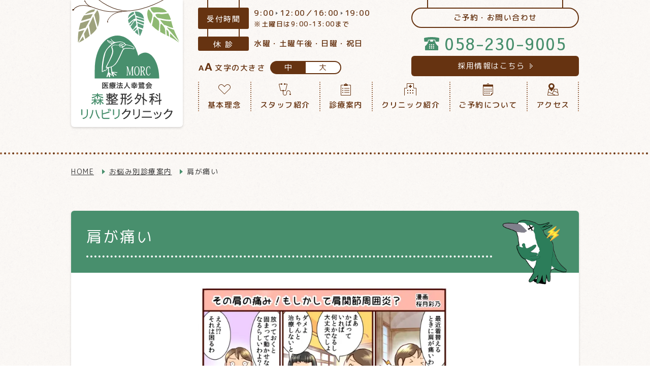

--- FILE ---
content_type: text/html; charset=UTF-8
request_url: https://www.moriseikeigeka.com/worry/%e8%82%a9%e3%81%8c%e7%97%9b%e3%81%84/
body_size: 18248
content:
<!doctype html>
<!--[if lt IE 7]><html lang="ja" class="no-js lt-ie9 lt-ie8 lt-ie7"><![endif]-->
<!--[if (IE 7)&!(IEMobile)]><html lang="ja" class="no-js lt-ie9 lt-ie8"><![endif]-->
<!--[if (IE 8)&!(IEMobile)]><html lang="ja" class="no-js lt-ie9"><![endif]-->
<!--[if gt IE 8]><!--> <html lang="ja" class="no-js"><!--<![endif]-->
  <head>
    <meta charset="utf-8">
    <meta http-equiv="X-UA-Compatible" content="IE=edge">
    <title>肩が痛い - 岐阜市 - 森整形外科リハビリクリニック</title>
    <meta name="HandheldFriendly" content="True">
    <meta name="MobileOptimized" content="320">
    <meta name="viewport" content="width=device-width, initial-scale=1, maximum-scale=1, user-scalable=no">
    <link rel="apple-touch-icon" href="https://www.moriseikeigeka.com/wp-content/themes/bones/library/images/apple-touch-icon.png">
    <link rel="icon" href="https://www.moriseikeigeka.com/wp-content/themes/bones/favicon.png">
    <meta property='og:locale' content='ja_JP'>
    <meta property='fb:app_id' content='857856037632614'><!--アカウントのAdmins ID-->
    <meta property='article:publisher' content='https://www.facebook.com/moriseikeigeka/' /><!--FacebookページのURL-->
    <meta property="og:title" content="森整形外科リハビリクリニック" />
    <meta property="og:type" content="website" />
    <meta property='og:description' content='岐阜市西改田の森整形外科リハビリクリニックは、岐阜市・本巣市の皆さまに「安心と癒しの医療」を提供できるクリニックを目指しています。肩・ひざなどの関節疾患、首・腰などの脊椎疾患の他、スポーツ障害や交通外傷に関する治療、リハビリにも力を入れています。'>
    <meta property='og:url' content='https://www.moriseikeigeka.com'>
    <meta property='og:site_name' content='岐阜市 | 森整形外科リハビリクリニック'>
    <meta property="og:image" content="https://www.moriseikeigeka.com/wp-content/uploads/img/ogp_img.jpg" />
    <!--[if IE]>
      <link rel="shortcut icon" href="https://www.moriseikeigeka.com/wp-content/themes/bones/favicon.ico">
    <![endif]-->
    <meta name="msapplication-TileColor" content="#488f6d">
    <meta name="msapplication-TileImage" content="https://www.moriseikeigeka.com/wp-content/themes/bones/library/images/win8-tile-icon.png">
    <meta name="theme-color" content="#488f6d">
    <link rel="pingback" href="https://www.moriseikeigeka.com/xmlrpc.php">
<script data-cfasync="false" type="text/javascript">var ewww_webp_supported=!1;function check_webp_feature(A,e){if(e=void 0!==e?e:function(){},ewww_webp_supported)e(ewww_webp_supported);else{var w=new Image;w.onload=function(){ewww_webp_supported=0<w.width&&0<w.height,e&&e(ewww_webp_supported)},w.onerror=function(){e&&e(!1)},w.src="data:image/webp;base64,"+{alpha:"UklGRkoAAABXRUJQVlA4WAoAAAAQAAAAAAAAAAAAQUxQSAwAAAARBxAR/Q9ERP8DAABWUDggGAAAABQBAJ0BKgEAAQAAAP4AAA3AAP7mtQAAAA=="}[A]}}check_webp_feature("alpha");</script><meta name='robots' content='max-image-preview:large' />

<!-- All in One SEO Pack 2.6 by Michael Torbert of Semper Fi Web Designob_start_detected [-1,-1] -->
<meta name="description"  content="夜になると肩がうずく、肩を上げようとすると痛みが走る。そんな肩の痛みの原因となる肩関節周囲炎（五十肩）などの疾患や治療方法についてご紹介します。" />

<link rel="canonical" href="https://www.moriseikeigeka.com/worry/肩が痛い/" />
<!-- /all in one seo pack -->
<link rel='dns-prefetch' href='//www.googletagmanager.com' />
<link rel='dns-prefetch' href='//www.google.com' />
<link rel='dns-prefetch' href='//s.w.org' />
<link rel="alternate" type="application/rss+xml" title="岐阜市 | 森整形外科リハビリクリニック &raquo; フィード" href="https://www.moriseikeigeka.com/feed/" />
<link rel="alternate" type="application/rss+xml" title="岐阜市 | 森整形外科リハビリクリニック &raquo; コメントフィード" href="https://www.moriseikeigeka.com/comments/feed/" />
		<script type="text/javascript">
			window._wpemojiSettings = {"baseUrl":"https:\/\/s.w.org\/images\/core\/emoji\/13.1.0\/72x72\/","ext":".png","svgUrl":"https:\/\/s.w.org\/images\/core\/emoji\/13.1.0\/svg\/","svgExt":".svg","source":{"concatemoji":"https:\/\/www.moriseikeigeka.com\/wp-includes\/js\/wp-emoji-release.min.js"}};
			!function(e,a,t){var n,r,o,i=a.createElement("canvas"),p=i.getContext&&i.getContext("2d");function s(e,t){var a=String.fromCharCode;p.clearRect(0,0,i.width,i.height),p.fillText(a.apply(this,e),0,0);e=i.toDataURL();return p.clearRect(0,0,i.width,i.height),p.fillText(a.apply(this,t),0,0),e===i.toDataURL()}function c(e){var t=a.createElement("script");t.src=e,t.defer=t.type="text/javascript",a.getElementsByTagName("head")[0].appendChild(t)}for(o=Array("flag","emoji"),t.supports={everything:!0,everythingExceptFlag:!0},r=0;r<o.length;r++)t.supports[o[r]]=function(e){if(!p||!p.fillText)return!1;switch(p.textBaseline="top",p.font="600 32px Arial",e){case"flag":return s([127987,65039,8205,9895,65039],[127987,65039,8203,9895,65039])?!1:!s([55356,56826,55356,56819],[55356,56826,8203,55356,56819])&&!s([55356,57332,56128,56423,56128,56418,56128,56421,56128,56430,56128,56423,56128,56447],[55356,57332,8203,56128,56423,8203,56128,56418,8203,56128,56421,8203,56128,56430,8203,56128,56423,8203,56128,56447]);case"emoji":return!s([10084,65039,8205,55357,56613],[10084,65039,8203,55357,56613])}return!1}(o[r]),t.supports.everything=t.supports.everything&&t.supports[o[r]],"flag"!==o[r]&&(t.supports.everythingExceptFlag=t.supports.everythingExceptFlag&&t.supports[o[r]]);t.supports.everythingExceptFlag=t.supports.everythingExceptFlag&&!t.supports.flag,t.DOMReady=!1,t.readyCallback=function(){t.DOMReady=!0},t.supports.everything||(n=function(){t.readyCallback()},a.addEventListener?(a.addEventListener("DOMContentLoaded",n,!1),e.addEventListener("load",n,!1)):(e.attachEvent("onload",n),a.attachEvent("onreadystatechange",function(){"complete"===a.readyState&&t.readyCallback()})),(n=t.source||{}).concatemoji?c(n.concatemoji):n.wpemoji&&n.twemoji&&(c(n.twemoji),c(n.wpemoji)))}(window,document,window._wpemojiSettings);
		</script>
		<style type="text/css">
img.wp-smiley,
img.emoji {
	display: inline !important;
	border: none !important;
	box-shadow: none !important;
	height: 1em !important;
	width: 1em !important;
	margin: 0 .07em !important;
	vertical-align: -0.1em !important;
	background: none !important;
	padding: 0 !important;
}
</style>
	<link rel='stylesheet' id='a3a3_lazy_load-css'  href='//www.moriseikeigeka.com/wp-content/uploads/sass/a3_lazy_load.min.css' type='text/css' media='all' />
<!--[if lt IE 9]>
<link rel='stylesheet' id='bones-ie-only-css'  href='https://www.moriseikeigeka.com/wp-content/themes/bones/library/css/ie.css' type='text/css' media='all' />
<![endif]-->

<!-- Google アナリティクス スニペット (Site Kit が追加) -->
<script type='text/javascript' src='https://www.googletagmanager.com/gtag/js?id=UA-16974826-19' id='google_gtagjs-js' async></script>
<script type='text/javascript' id='google_gtagjs-js-after'>
window.dataLayer = window.dataLayer || [];function gtag(){dataLayer.push(arguments);}
gtag('set', 'linker', {"domains":["www.moriseikeigeka.com"]} );
gtag("js", new Date());
gtag("set", "developer_id.dZTNiMT", true);
gtag("config", "UA-16974826-19", {"anonymize_ip":true});
</script>

<!-- (ここまで) Google アナリティクス スニペット (Site Kit が追加) -->
<script type='text/javascript' src='https://www.moriseikeigeka.com/wp-content/themes/bones/library/js/libs/modernizr.custom.min.js' id='bones-modernizr-js'></script>
<link rel="https://api.w.org/" href="https://www.moriseikeigeka.com/wp-json/" /><link rel='shortlink' href='https://www.moriseikeigeka.com/?p=2466' />
<link rel="alternate" type="application/json+oembed" href="https://www.moriseikeigeka.com/wp-json/oembed/1.0/embed?url=https%3A%2F%2Fwww.moriseikeigeka.com%2Fworry%2F%25e8%2582%25a9%25e3%2581%258c%25e7%2597%259b%25e3%2581%2584%2F" />
<link rel="alternate" type="text/xml+oembed" href="https://www.moriseikeigeka.com/wp-json/oembed/1.0/embed?url=https%3A%2F%2Fwww.moriseikeigeka.com%2Fworry%2F%25e8%2582%25a9%25e3%2581%258c%25e7%2597%259b%25e3%2581%2584%2F&#038;format=xml" />
<meta name="generator" content="Site Kit by Google 1.81.0" />
<!-- Google タグ マネージャー スニペット (Site Kit が追加) -->
<script type="text/javascript">
			( function( w, d, s, l, i ) {
				w[l] = w[l] || [];
				w[l].push( {'gtm.start': new Date().getTime(), event: 'gtm.js'} );
				var f = d.getElementsByTagName( s )[0],
					j = d.createElement( s ), dl = l != 'dataLayer' ? '&l=' + l : '';
				j.async = true;
				j.src = 'https://www.googletagmanager.com/gtm.js?id=' + i + dl;
				f.parentNode.insertBefore( j, f );
			} )( window, document, 'script', 'dataLayer', 'GTM-P74JWCK' );
			
</script>

<!-- (ここまで) Google タグ マネージャー スニペット (Site Kit が追加) -->
    <link rel="stylesheet" id="bones-stylesheet-css" href="https://www.moriseikeigeka.com/wp-content/themes/bones/style.css" media="all">
    <script src="https://www.moriseikeigeka.com/wp-content/themes/bones/js/jquery-2.1.4.min.js"></script>
    <link href="https://www.moriseikeigeka.com/wp-content/themes/bones/css/slick.css" rel="stylesheet" />
    <link href="https://www.moriseikeigeka.com/wp-content/themes/bones/css/slick-theme.css" rel="stylesheet" />
    <script src="https://www.moriseikeigeka.com/wp-content/themes/bones/js/slick.min.js"></script>
    <script>
      $(function() {
        $('#slide').slick({
          autoplay: true,
          autoplaySpeed: 8000,
          arrows: false,
          centerMode: true,
          centerPadding: '0',
          cssEase: 'linear',
          dots: true,
          infinite: true,
          speed: 400,
          slidesToScroll: 1,
          lazyLoad: 'ondemand'
        });
      });
    </script>
    <link rel="stylesheet" href="https://www.moriseikeigeka.com/wp-content/themes/bones/css/drawer.css" media="all">
    <script src="https://www.moriseikeigeka.com/wp-content/themes/bones/js/iscroll.js"></script>
    <script src="https://www.moriseikeigeka.com/wp-content/themes/bones/js/drawer.js"></script>
    <script>
      $(document).ready(function() {
        $(".drawer").drawer();
      });
    </script>

    <script>
      //応募フォームイベント
      document.addEventListener( 'wpcf7mailsent', function( event ) { ga('send', 'event', 'RecruitForm', 'submit'); }, false );
    </script>
    <script type="text/javascript" src="//conv.indeed.com/applyconversion.js"> </script>
    <script>
      //採用ページ(indeedコンバージョン)
      document.addEventListener( 'wpcf7mailsent', function( event ) {
      var indeed_conversion_id = '7696041120586477';
      var indeed_conversion_label = '';

        var imgNode = document.createElement('img');
        imgNode.setAttribute('height', '1');
        imgNode.setAttribute('width', '1');
        imgNode.setAttribute('border', '0');
        imgNode.setAttribute('src', '//conv.indeed.com/pagead/conv/7696041120586477/?script=0');

        var parentNode = document.getElementById('entry');
        parentNode.appendChild(imgNode);
      }, false );
    </script>

        
<!-- Facebook Pixel Code -->
<script defer>
  !function(f,b,e,v,n,t,s)
  {if(f.fbq)return;n=f.fbq=function(){n.callMethod?
  n.callMethod.apply(n,arguments):n.queue.push(arguments)};
  if(!f._fbq)f._fbq=n;n.push=n;n.loaded=!0;n.version='2.0';
  n.queue=[];t=b.createElement(e);t.async=!0;
  t.src=v;s=b.getElementsByTagName(e)[0];
  s.parentNode.insertBefore(t,s)}(window, document,'script',
  'https://connect.facebook.net/en_US/fbevents.js');
  fbq('init', '262908108058034');
  fbq('track', 'PageView');
</script>

<noscript><img height="1" width="1" style="display:none"
  src="https://www.facebook.com/tr?id=262908108058034&ev=PageView&noscript=1"
/></noscript>
<!-- End Facebook Pixel Code -->

  </head>
  <body itemscope itemtype="http://schema.org/WebPage" class="drawer drawer--left">
<script>if(ewww_webp_supported){document.body.classList.add("webp-support");}</script>
  <div id="fb-root"></div>
  <script>
    (function(d, s, id) {
      var js, fjs = d.getElementsByTagName(s)[0];
      if (d.getElementById(id)) return;
      js = d.createElement(s); js.id = id;
      js.src = 'https://connect.facebook.net/ja_JP/sdk.js#xfbml=1&version=v3.0';
      fjs.parentNode.insertBefore(js, fjs);
    }(document, 'script', 'facebook-jssdk'));
  </script>
  <script>
    var timer = false;
    $(window).resize(function() {
        if (timer !== false) {
          clearTimeout(timer);
        }
        timer = setTimeout(function() {
          boxWidth=$('#pagePlugin').width();
          currentWidth=$('#pagePlugin .fb-page').attr('data-width');
          if(boxWidth != currentWidth){
            $('#pagePlugin .fb-page').attr('data-width', boxWidth);
            FB.XFBML.parse(document.getElementById('pagePlugin'));
          }
        }, 200);
    });
  </script>
    <script>
      window.WebFontConfig = {
        google: { families: ['M+PLUS+Rounded+1c:400,500', 'Sawarabi+Gothic'] },
        active: function() {
          sessionStorage.fonts = true;
        }
      };
      (function() {
        var wf = document.createElement('script');
        wf.src = 'https://ajax.googleapis.com/ajax/libs/webfont/1.6.26/webfont.js';
        wf.type = 'text/javascript';
        wf.async = 'true';
        var s = document.getElementsByTagName('script')[0];
        s.parentNode.insertBefore(wf, s);
      })();
    </script>
  <header>
    <div class="wrap">
      <div class="header">
        <!-- ロゴ -->
        <div class="header_logo">
          <a href="/">
            <picture>
              <source media="(max-width: 960px)" srcset="/wp-content/uploads/img/logo.svg" />
              <img loading="lazy" src="/wp-content/uploads/img/logo_vertical.svg" alt="森整形外科リハビリクリニック">
            </picture>
          </a>
        </div>
        <div class="header_content cf">
          <div class="header_info">
            <dl class="header_medical_time">
              <dt>受付時間</dt>
              <dd><span class="medical_time_arrow">9:00</span>12:00／<span class="medical_time_arrow">16:00</span>19:00<br><span class="note">※土曜日は9:00-13:00まで</span></dd>
            </dl>
            <dl class="header_closed_day">
              <dt>休 診</dt>
              <dd>水曜・土曜午後・日曜・祝日</dd>
            </dl>
            <dl class="font_menu pc_view">
              <dt><img loading="lazy" class="font_menu_icon" src="/wp-content/uploads/img/font_menu_icon.svg" alt="文字の大きさアイコン">文字の大きさ</dt>
              <dd id="font_change">
                <span href="" class="fs_m active">中</span><span href="" class="fs_l">大</span>
              </dd>
            </dl>
          </div>
          <div class="header_contact">
            <dl class="tel header_tel">
              <dt>ご予約・お問い合わせ</dt>
              <dd><a href="tel:0582309005" onclick="ga('send', 'event', 'tel-link', 'head-tel-click');" data-gtm="head-tel">058-230-9005</a></dd>
            </dl>
            <div class="header_recruit_btn"><a href="/recruit">採用情報はこちら</a></div>
          </div>
        </div>
        <!-- グローバルナビゲーション -->
        <nav>
          <ul class="gnav cf">
            <li class="item">
              <a href="/credo" >
                <svg xmlns="http://www.w3.org/2000/svg" viewBox="0 0 24 24" class="nav_icon"><style type="text/css">.fill { fill:none; }</style><path class="fill" d="M11.3,21.3l-9.6-9.6c-2.2-2.2-2.3-5.8-0.1-8s5.8-2.3,8-0.1c0,0,0.1,0.1,0.1,0.1L12,6l2.3-2.3c2.3-2.2,5.9-2.1,8,0.2c2.1,2.2,2.1,5.7,0,7.9l0,0L20,14l-7.3,7.3C12.3,21.7,11.7,21.7,11.3,21.3L11.3,21.3z"/><path class="st1" d="M12,20.6l7.3-7.3l1.6-1.6l0,0l0.7-0.7c0.9-0.9,1.4-2.1,1.4-3.3C23,5.1,20.9,3,18.3,3c-1.3,0-2.4,0.5-3.3,1.4l-2.3,2.3L12,7.4l-0.7-0.7L9,4.4C8.1,3.5,6.9,3,5.7,3C3.1,3,1,5.1,1,7.7c0,1.3,0.5,2.4,1.4,3.3L12,20.6C12,20.6,12,20.6,12,20.6L12,20.6M12,21.6c-0.3,0-0.5-0.1-0.7-0.3l-9.6-9.6c-1-1-1.7-2.5-1.7-4C0,4.5,2.5,2,5.7,2c1.6,0,3,0.6,4,1.7L12,6l2.3-2.3c1-1,2.4-1.7,4-1.7C21.5,2,24,4.5,24,7.7c0,1.6-0.6,3-1.7,4l0,0L20,14l-7.3,7.3C12.5,21.5,12.3,21.6,12,21.6z"/></svg>
                基本理念
              </a>
            </li>
            <li class="item">
              <a href="/doctor" >
                <svg xmlns="http://www.w3.org/2000/svg" viewBox="0 0 24 24" class="nav_icon"><g><path d="M22,18v1h1v-1c0-2.2-1.8-4-4-4s-4,1.8-4,4v2c0,1.7-1.3,3-3,3s-3-1.3-3-3v-4.1c0.4-0.2,0.8-0.5,0.9-0.9H13c0.6,0,1-0.4,1-1l3-12c0-0.6-0.4-1-1-1h-3.1c-0.2-0.6-0.8-1-1.4-1C10.7,0,10,0.7,10,1.5S10.7,3,11.5,3c0.7,0,1.2-0.4,1.4-1H16l-3,12H9.9c-0.1-0.4-0.5-0.8-0.9-0.9c-0.8-0.3-1.6,0.1-1.9,0.9c0,0,0,0,0,0H4L1,2h3.1c0.2,0.6,0.8,1,1.4,1C6.3,3,7,2.3,7,1.5S6.3,0,5.5,0C4.8,0,4.3,0.4,4.1,1H1C0.4,1,0,1.4,0,2l3,12c0,0.6,0.4,1,1,1h3.1c0.1,0.4,0.5,0.8,0.9,0.9V20c0,2.2,1.8,4,4,4s4-1.8,4-4v-1v-1c0-1.7,1.3-3,3-3S22,16.3,22,18z"/><circle cx="22.5" cy="21.5" r="1.5"/></g></svg>
                スタッフ紹介
              </a>
            </li>
<!--
            <li class="item">
              <a href="/medical" >
                <svg xmlns="http://www.w3.org/2000/svg" viewBox="0 0 24 24" class="nav_icon"><g><circle cx="6" cy="10" r="1"/><circle cx="6" cy="14" r="1"/><circle cx="6" cy="18" r="1"/><rect x="9" y="9.5" width="10" height="1"/><rect x="9" y="13.5" width="10" height="1"/><rect x="9" y="17.5" width="10" height="1"/><path d="M9,5h6c0.6,0,1-0.4,1-1V3c0-0.6-0.4-1-1-1h-1c0-1.1-0.9-2-2-2s-2,0.9-2,2H9C8.4,2,8,2.4,8,3v1C8,4.6,8.4,5,9,5z M12,1c0.6,0,1,0.4,1,1h-2C11,1.4,11.4,1,12,1z"/><path class="st0" d="M21,3h-4v1h4v19H3V4h4V3H3C2.4,3,2,3.4,2,4v19c0,0.6,0.4,1,1,1h18c0.6,0,1-0.4,1-1V4C22,3.4,21.6,3,21,3z"/></g></svg>
                診療案内
              </a>
            </li>
-->
            <li class="item">
              <a href="/worry" >
                <svg xmlns="http://www.w3.org/2000/svg" viewBox="0 0 24 24" class="nav_icon"><g><circle cx="6" cy="10" r="1"/><circle cx="6" cy="14" r="1"/><circle cx="6" cy="18" r="1"/><rect x="9" y="9.5" width="10" height="1"/><rect x="9" y="13.5" width="10" height="1"/><rect x="9" y="17.5" width="10" height="1"/><path d="M9,5h6c0.6,0,1-0.4,1-1V3c0-0.6-0.4-1-1-1h-1c0-1.1-0.9-2-2-2s-2,0.9-2,2H9C8.4,2,8,2.4,8,3v1C8,4.6,8.4,5,9,5z M12,1c0.6,0,1,0.4,1,1h-2C11,1.4,11.4,1,12,1z"/><path class="st0" d="M21,3h-4v1h4v19H3V4h4V3H3C2.4,3,2,3.4,2,4v19c0,0.6,0.4,1,1,1h18c0.6,0,1-0.4,1-1V4C22,3.4,21.6,3,21,3z"/></g></svg>
                診療案内
              </a>
              <div class="pull">
                <ul class="pull-list">
                  <li class="pull-list__item"><a href="/worry">お悩み別で探す</a></li>
                  <li class="pull-list__item"><a href="/disease">病名・お役立ち情報で探す</a></li>
                </ul>
              </div>
            </li>
            <li class="item">
              <a href="/clinic" >
                <svg xmlns="http://www.w3.org/2000/svg" viewBox="0 0 24 24" class="nav_icon"><g><path d="M23,9h-4V1c0-0.6-0.4-1-1-1H6C5.4,0,5,0.4,5,1v8H1c-0.6,0-1,0.4-1,1v14h1V10h4c0.6,0,1-0.4,1-1V1h12v8c0,0.6,0.4,1,1,1h4v14h1V10C24,9.4,23.6,9,23,9z"/><rect x="6" y="13" class="st0" width="2" height="2"/><rect x="6" y="18" class="st0" width="2" height="2"/><rect x="11" y="13" class="st0" width="2" height="2"/><rect x="11" y="18" class="st0" width="2" height="2"/><rect x="16" y="13" class="st0" width="2" height="2"/><rect x="16" y="18" class="st0" width="2" height="2"/><polygon class="st0" points="13,3 11,3 11,5 9,5 9,7 11,7 11,9 13,9 13,7 15,7 15,5 13,5  "/></g></svg>
                クリニック紹介
              </a>
            </li>
            <li class="item">
              <a href="/reserv" >
                <svg xmlns="http://www.w3.org/2000/svg" viewBox="0 0 24 24" class="nav_icon"><g><path d="M21,2.5h-7V2c0-1.1-0.9-2-2-2s-2,0.9-2,2v0.5H3c-0.6,0-1,0.4-1,1v3v17h0.1C2.3,23.8,2.6,24,3,24h15l4-4V3.5C22,2.9,21.6,2.5,21,2.5z M11.3,1.3c0.4-0.4,1-0.4,1.4,0s0.4,1,0,1.4l0,0C12.5,2.9,12.3,3,12.1,3H12h-0.1c-0.2,0-0.3-0.1-0.4-0.2l0,0h0c-0.1,0-0.1-0.1-0.1-0.1C10.9,2.3,10.9,1.7,11.3,1.3z M18.5,20c-0.3,0-0.5,0.2-0.5,0.5V23H3V6.5h18V20H18.5z"/><rect x="5" y="10.5" width="2" height="2"/><rect x="5" y="14.5" width="2" height="2"/><rect x="5" y="18.5" width="2" height="2"/><rect x="9" y="10.5" width="2" height="2"/><rect x="9" y="14.5" width="2" height="2"/><rect x="9" y="18.5" width="2" height="2"/><rect x="13" y="10.5" width="2" height="2"/><rect x="13" y="14.5" width="2" height="2"/><rect x="13" y="18.5" width="2" height="2"/><rect x="17" y="10.5" width="2" height="2"/><rect x="17" y="14.5" width="2" height="2"/></g></svg>
                ご予約について
              </a>
            </li>
            <li class="item">
              <a href="/access" >
                <svg xmlns="http://www.w3.org/2000/svg" viewBox="0 0 24 24" class="nav_icon"><path d="M21,12.1c0-0.6-0.4-1.1-1-1.1h-7.3C13.9,9.1,15,7,15,5.7C14.9,2.5,12.2-0.1,9,0C5.8-0.1,3.1,2.5,3,5.7C3,7,4.1,9.1,5.3,11H4c-0.6,0-1,0.5-1,1.1L1,22.9C1,23.5,1.4,24,2,24h20c0.6,0,1-0.5,1-1.1L21,12.1z M9,2.6c1.7,0,3,1.3,3,3s-1.3,3-3,3s-3-1.3-3-3S7.3,2.6,9,2.6z M20,12c0,0,1,5.7,1,5.7l-6.9-3.1l1.3-2.6H20z M4,12h2c1.5,2.2,3,4,3,4c0,0,1.5-1.8,3-4h2.3l-4.1,8l-7.1-3.3C3.2,16.7,4,12,4,12z M2,23C2,23,2,23,2,23l1-5.3L14.3,23H2z M22,23h-5.3l-5.5-2.6l2.5-4.9l7.5,3.4L22,23C22,23,22,23,22,23z"/></svg>
                アクセス
              </a>
            </li>
          </ul>
        </nav>
      </div>
    </div>
  </header>
  <div id="main">
<div id="page" class="worry-single">

      <nav>
        <ol class="breadcrumb" itemscope itemtype="http://schema.org/BreadcrumbList">
          <li class="breadcrumb__item" itemprop="itemListElement" itemscope itemtype="http://schema.org/ListItem">
            <a href="https://www.moriseikeigeka.com/" itemprop="item"><span itemprop="name">HOME</span></a>
            <meta itemprop="position" content="1" />
          </li>
    
          <li class="breadcrumb__item" itemprop="itemListElement" itemscope itemtype="http://schema.org/ListItem">
            <a itemprop="item" href="/worry/"><span itemprop="name">お悩み別診療案内</span></a>
            <meta itemprop="position" content="2" />
          </li>
        
        <li class="breadcrumb__item" itemprop="itemListElement" itemscope itemtype="http://schema.org/ListItem">
          <span itemprop="name">肩が痛い</span>
          <meta itemprop="position" content="3" />
        </li>
      
        </ol>
      </nav>
      <div class="wrap">
                      <section class="panel style2 mb_m" data-delighter>
        <div class="worry-headline">
          <h1 class="worry-headline__txt">肩が痛い</h1>
          <img loading="lazy" src="[data-uri]" alt="肩が痛いのイラスト" class="worry-headline__illust ewww_webp" data-src-img="https://www.moriseikeigeka.com/wp-content/uploads/katagaitai-min.png" data-src-webp="https://www.moriseikeigeka.com/wp-content/uploads/katagaitai-min.png.webp" data-eio="j"><noscript><img loading="lazy" src="https://www.moriseikeigeka.com/wp-content/uploads/katagaitai-min.png" alt="肩が痛いのイラスト" class="worry-headline__illust"></noscript>
        </div>
        <div class="inner">
                      <div class="manga"><img loading="lazy" src="[data-uri]" alt="肩が痛いの漫画" data-src-img="https://www.moriseikeigeka.com/wp-content/uploads/肩の痛み_漫画.jpg" data-src-webp="https://www.moriseikeigeka.com/wp-content/uploads/肩の痛み_漫画.jpg.webp" data-eio="j" class="ewww_webp"><noscript><img loading="lazy" src="https://www.moriseikeigeka.com/wp-content/uploads/肩の痛み_漫画.jpg" alt="肩が痛いの漫画"></noscript></div>
                      <dl class="toc mb_s">
            <dt>目次</dt>
                                                                        <dd><a href="#content1">肩関節周囲炎（四十肩、五十肩）</a></dd>
                                                              <dd><a href="#content2">肩関節周囲炎に対するリハビリテーション</a></dd>
                                                              <dd><a href="#content3">お気軽にご相談ください。</a></dd>
                                                                    <dd><a href="#cause">原因となる疾患</a></dd>
                      </dl>
                      <dl class="treatment-fee mb_xs">
              <dt>診療にかかる費用についての目安</dt>
              <dd>
                <h2>初診でレントゲン撮影2方向＋処方箋　</h2>
<p class="icon_leaf">1割負担：約650円　2割負担：約1290円　3割負担：約1940円</span></p>
              </dd>
            </dl>
            <div class="treatment-fee-notes">
              <p>※　いずれも目安です。2024年6月時点での計算となります。</p>
            </div>
                  </div>
      </section>
      <!-- 概要 -->
                                          <section id="content1" class="panel mb_m" data-delighter>
            <h2 class="worry-ttl">肩関節周囲炎（四十肩、五十肩）</h2>
            <div class="worry-dtl">
              <p><img loading="lazy" src="[data-uri]" alt="" width="1920" height="1225" class="alignnone size-full wp-image-1159 ewww_webp"  sizes="(max-width: 1920px) 100vw, 1920px" data-src-img="https://www.moriseikeigeka.com/wp-content/uploads/e513396715cfa8ad6703544115210d63.jpg" data-src-webp="https://www.moriseikeigeka.com/wp-content/uploads/e513396715cfa8ad6703544115210d63.jpg.webp" data-srcset-webp="https://www.moriseikeigeka.com/wp-content/uploads/e513396715cfa8ad6703544115210d63.jpg.webp 1200w, https://www.moriseikeigeka.com/wp-content/uploads/e513396715cfa8ad6703544115210d63-900x574.jpg.webp 900w, https://www.moriseikeigeka.com/wp-content/uploads/e513396715cfa8ad6703544115210d63-768x490.jpg.webp 768w" data-srcset-img="https://www.moriseikeigeka.com/wp-content/uploads/e513396715cfa8ad6703544115210d63.jpg 1200w, https://www.moriseikeigeka.com/wp-content/uploads/e513396715cfa8ad6703544115210d63-900x574.jpg 900w, https://www.moriseikeigeka.com/wp-content/uploads/e513396715cfa8ad6703544115210d63-768x490.jpg 768w" data-eio="j" /><noscript><img loading="lazy" src="https://www.moriseikeigeka.com/wp-content/uploads/e513396715cfa8ad6703544115210d63.jpg" alt="" width="1920" height="1225" class="alignnone size-full wp-image-1159" srcset="https://www.moriseikeigeka.com/wp-content/uploads/e513396715cfa8ad6703544115210d63.jpg 1200w, https://www.moriseikeigeka.com/wp-content/uploads/e513396715cfa8ad6703544115210d63-900x574.jpg 900w, https://www.moriseikeigeka.com/wp-content/uploads/e513396715cfa8ad6703544115210d63-768x490.jpg 768w" sizes="(max-width: 1920px) 100vw, 1920px" /></noscript></p>
<p class="text mb_xs"><span class="fc_grn">1.症状</span><br />
肩を動かしたときに痛みを感じ、肩の動きが悪くなります。<br />
特に髪を整えたり、服を着替えたりするときに痛みに気づくことが多いです。<br />
症状が強くなると安静にしても痛みを感じたり、夜間痛みのために眠れなくなったりすることがあります。</p>
<p class="text mb_xs"><span class="fc_grn">2.原因</span><br />
肩関節の周囲の筋肉や滑液包（かつえきほう：肩を動かす際にすべる部分です）、腱板（けんばん：肩を動かす筋肉があつまったものです）などが主に加齢などが原因となって炎症を起こすのが肩関節周囲炎です。<br />
俗に四十肩、五十肩などといわれますが、腱板という肩を動かす部分の一部に傷がついたり、カルシウムが沈着したりすることでも炎症が起こることがあります。</p>
<p class="text mb_xs">病期として、炎症期、拘縮期、回復期があります。<br />
<b>【急性期】</b><br />
　強い炎症が起こる時期で、時に激しい痛みを感じ、動かすことが困難となることもあります。<br />
　安静時にも痛みを感じることがあります。（2~9か月）<br />
<b>【拘縮期】</b><br />
　強い痛みが少しおさまりますが、肩の動く範囲が悪くなってきます。（3~12か月）<br />
<b>【回復期】</b><br />
　症状が徐々に改善し、肩の動きもよくなっていきます。（12~42か月）</p>
<p class="text mb_xs">強い炎症を起こしている場合には速やかに炎症をとる必要があります。<br />
炎症が続くうちに筋肉や関節包が硬くなってしまい、動きが悪くなってしまうことがあります。<br />
放置していると凍結肩といわれる非常に動きの悪い状態に陥ってしまうことがあります。</p>
<p class="text mb_xs">積極的に炎症や痛みをとり、肩を動かせる状態にすることが大切です。</p>
<p class="text mb_xs"><span class="fc_grn">3.治療方法</span><br />
<b>【薬による治療】</b><br />
痛みが強い時期には<b>消炎鎮痛剤の内服や外用剤</b>を使用します。<br />
特に痛みや炎症が強い場合には、炎症を起こしている付近に</b>ステロイドという炎症を強く抑える作用の薬を注射</b>をしたり、</b>潤滑油の役割をするヒアルロン酸製剤を注射</b>したりします。</p>
<p class="text mb_xs"><b>【リハビリによる治療】</b><br />
肩の動きが悪くなる場合にはリハビリをします。<br />
硬くなった、もしくは硬くなりかけている肩をほぐし、動きをよくします。</p>
<p class="text mb_xs">あまりに硬くなりすぎてしまうとリハビリは難渋します。</p>
<p class="text mb_xs">リハビリをつづけても改善が認められない場合には手術が必要となることがあります。<br />
手術が必要な場合は近隣の専門病院をご紹介します。</p>
            </div>
          </section>
                                      <section id="content2" class="panel mb_m" data-delighter>
            <h2 class="worry-ttl">肩関節周囲炎に対するリハビリテーション</h2>
            <div class="worry-dtl">
              <div class="movie"><iframe loading="lazy" title="【整形外科が教える！】四十肩、五十肩の痛みを軽減する運動方法です。" width="680" height="383" src="https://www.youtube.com/embed/BzbgQdVJaZY?feature=oembed" frameborder="0" allow="accelerometer; autoplay; clipboard-write; encrypted-media; gyroscope; picture-in-picture" allowfullscreen></iframe></div>
<p class="text mb_xs"><a href="https://youtu.be/BzbgQdVJaZY">セルフリハビリテーション　肩関節周囲炎編の動画はこちら</a><br />
運動①　ストゥーピングエクササイズ<br />
　実施する側の腕を脱力し、腕が地面にひかれるようなイメージでおじぎをします。</p>
<p class="text mb_xs">運動②　ワイピングエクササイズ①<br />
　手を肩幅もしくはやや広めにひろげ、雑巾掛けのイメージで、タオルを前方に動かします。</p>
<p class="text mb_xs">運動③　ワイピングエクササイズ②<br />
　お腹が机に接するように座ります。<br />
　わきを閉じた状態で肘から先を机にのせます。<br />
　車のワイパーのように内側・外側に動かします。</p>
            </div>
          </section>
                                      <section id="content3" class="panel mb_m" data-delighter>
            <h2 class="worry-ttl">お気軽にご相談ください。</h2>
            <div class="worry-dtl">
              <p>受診の際はこちら<br />
<a href="/reserv/">【当院のご予約、受診方法について】</a>をご覧ください</p>
<p>当院の動画チャンネルはこちら<br />
<a href="https://www.youtube.com/channel/UChdR2OIabtnfxDYW1bv5ZIg">バーチャル院長活躍中！【もりっくチャンネル】</a>をご覧ください</p>
            </div>
          </section>
                        
              <!-- 原因となる疾患 -->
        <section id="cause" class="panel mb_m" data-delighter>
          <h2 class="worry-ttl">原因となる疾患</h2>
          <p class="text mb_xs">原因となる疾患には次のようなものがあります。</p>
          <div class="cause-list">
                                        <div class="cause-list__item">
                <div class="cause-btn">
                                      <a href="https://www.moriseikeigeka.com/disease/cervicobrachial_syndrome/" class="ruby">
                      <span>けいけんわんしょうこうぐん</span>頚肩腕症候群について                    </a>
                                  </div>
                <dl class="cause-feature">
                  <dt>痛みの<em>特徴</em></dt>
                  <dd>いわゆる”肩こり”にあたるものです。（”肩”と表現しますが頭をささえる筋肉全体を”肩”と表現しています。）<br />
頭を支える首から肩にかけての筋肉が緊張をおこすことで痛みを生じます。</dd>
                </dl>
              </div>      
                                        <div class="cause-list__item">
                <div class="cause-btn">
                                      <a href="https://www.moriseikeigeka.com/disease/acromioclavicular_joint_dislocation/" class="ruby">
                      <span>けんさかんせつだっきゅう</span>肩鎖関節脱臼について                    </a>
                                  </div>
                <dl class="cause-feature">
                  <dt>痛みの<em>特徴</em></dt>
                  <dd>コンタクトスポーツなどの際の衝突や転倒により肩を強打することで鎖骨と肩甲骨のつなぎめ、肩鎖関節で脱臼を起こします。</dd>
                </dl>
              </div>      
                                        <div class="cause-list__item">
                <div class="cause-btn">
                                      <a href="https://www.moriseikeigeka.com/disease/shoulder_dislocation/" class="ruby">
                      <span>かたかんせつだっきゅう</span>肩関節脱臼について                    </a>
                                  </div>
                <dl class="cause-feature">
                  <dt>痛みの<em>特徴</em></dt>
                  <dd>転倒や転落、スポーツの際などに肩の関節が（上腕骨が肩甲骨から）はずれます。</dd>
                </dl>
              </div>      
                                        <div class="cause-list__item">
                <div class="cause-btn">
                                      <a href="https://www.moriseikeigeka.com/disease/clavilcle_frac/" class="ruby">
                      <span>さこつこっせつ</span>鎖骨骨折について                    </a>
                                  </div>
                <dl class="cause-feature">
                  <dt>痛みの<em>特徴</em></dt>
                  <dd>転倒や運動などで肩から落下した際などに起こる骨折です。骨折の部位によって３つに分類され、それぞれ治療方針が異なります。</dd>
                </dl>
              </div>      
                                        <div class="cause-list__item">
                <div class="cause-btn">
                                      <a href="https://www.moriseikeigeka.com/disease/%e8%83%b8%e9%83%ad%e5%87%ba%e5%8f%a3%e7%97%87%e5%80%99%e7%be%a4%e3%81%ab%e3%81%a4%e3%81%84%e3%81%a6/" class="ruby">
                      <span>きょうかくでぐちしょうこうぐん</span>胸郭出口症候群について                    </a>
                                  </div>
                <dl class="cause-feature">
                  <dt>痛みの<em>特徴</em></dt>
                  <dd>胸郭出口で神経が刺激を受け、腕から手指にかけてのしびれや脱力などを生じます。</dd>
                </dl>
              </div>      
                                        <div class="cause-list__item">
                <div class="cause-btn">
                                      <a href="https://www.moriseikeigeka.com/disease/chronic_pain/" class="ruby">
                      <span>まんせいとうつう</span>慢性疼痛とは                    </a>
                                  </div>
                <dl class="cause-feature">
                  <dt>痛みの<em>特徴</em></dt>
                  <dd>慢性疼痛とは？痛みが長期間にわたり続く場合、それは「慢性疼痛」かもしれません。</dd>
                </dl>
              </div>      
                      </div>
        </section>
      
      <section class="panel mb_l" data-delighter>
        <div class="witer_content">
          <div class="witer_detail">
            <h3 class="witer_ttl3">&copy;医療法人幸鷺会</h3>
            <p class="witer_name">文責・監修<a href="/doctor">森 敦幸</a></p>
            <p class="witer_text">（整形外科専門医・日本スポーツ協会公認ドクター）</p>
          </div>
          <div class="witer_img"><img loading="lazy" src="/wp-content/uploads/img/symptom/witer_img.jpg"></div>
        </div>
      </section><!-- /.panel -->

              <h2 class="connection-ttl"><span>関連リンク</span></h2>
        <div class="panel mb_m">
          <dl class="connection-list">
                                        <div class="connection-list__item">
                <dt class="disease">病名・お役立ち情報</dt>
                <dd><a href="https://www.moriseikeigeka.com/disease/shoulder_dislocation/">肩関節脱臼について</a></dd>
              </div>
                                        <div class="connection-list__item">
                <dt class="disease">病名・お役立ち情報</dt>
                <dd><a href="https://www.moriseikeigeka.com/disease/clavilcle_frac/">鎖骨骨折について</a></dd>
              </div>
                                        <div class="connection-list__item">
                <dt class="disease">病名・お役立ち情報</dt>
                <dd><a href="https://www.moriseikeigeka.com/disease/acromioclavicular_joint_dislocation/">肩鎖関節脱臼について</a></dd>
              </div>
                      </dl>
        </div>
      

        
    <div class="page-link">
      <div class="page-link__prev">
                <a href="https://www.moriseikeigeka.com/worry/%e8%82%98%e3%81%8c%e7%97%9b%e3%81%84/" rel="prev">前のお悩み</a>              </div>
      <div class="page-link__back"><a href="/worry">一覧に戻る</a></div>
      <div class="page-link__next">
                <a href="https://www.moriseikeigeka.com/worry/%e8%83%8c%e9%aa%a8%e3%81%8c%e6%9b%b2%e3%81%8c%e3%81%a3%e3%81%a6%e3%81%8d%e3%81%9f/" rel="next">次のお悩み</a>              </div>
    </div>
  </div><!-- /.wrap -->
</div><!-- /#page -->
  </div><!-- /#main -->

  <footer role="contentinfo" itemscope itemtype="http://schema.org/WPFooter">
    <div class="wrap">
      <nav data-delighter>
        <ul class="footer_nav mb_s cf">
          <li class="item"><a href="/">ホーム</a></li>
          <li class="item"><a href="/credo">基本理念</a></li>
          <li class="item"><a href="/doctor">院長紹介</a></li>
          <li class="item"><a href="/staff">スタッフ紹介</a></li>
          <li class="item"><a href="/clinic">クリニック紹介</a></li>
        </ul>
        <ul class="footer_nav mb_l cf">
          <li class="item"><a href="/reserv">ご予約について</a></li>
          <li class="item"><a href="/access">アクセス</a></li>
          <li class="item"><a href="/recruit">採用情報</a></li>
          <li class="item"><a href="/qa">よくある質問</a></li>
          <li class="item"><a href="/sitemap">サイトマップ</a></li>
        </ul>
      </nav>
      <div class="footer_symptom mb_l" data-delighter>
        <p class="footer_symptom-hdr"><span>このようなお悩みは<br class="df-br">ございませんか？</span></p>
        <div class="footer_symptom-list">
          <p class="footer_symptom-list-item"><a href="/worry/首が痛い/">首が痛い</a></p>
          <p class="footer_symptom-list-item"><a href="/worry/腰が痛い/">腰が痛い</a></p>
          <p class="footer_symptom-list-item"><a href="/worry/背骨が曲がってきた/">背骨がまがってきた・骨粗鬆症</a></p>
          <br class="tb-br">
          <p class="footer_symptom-list-item"><a href="/worry/肩が痛い/">肩が痛い</a></p>
          <p class="footer_symptom-list-item"><a href="/worry/肘が痛い/">肘が痛い</a></p>
          <br class="pc-br">
          <p class="footer_symptom-list-item"><a href="/worry/手や手指が痛い/">手、手指が痛い</a></p>
          <br class="tb-br">
          <p class="footer_symptom-list-item"><a href="/worry/手指や腕のしびれ/">手指、腕のしびれ</a></p>
          <p class="footer_symptom-list-item"><a href="/worry/指の捻挫、突き指/">指の捻挫、突き指</a></p>
          <p class="footer_symptom-list-item"><a href="/worry/膝が痛い/">膝が痛い</a></p>
          <br class="tb-br">
          <p class="footer_symptom-list-item"><a href="/worry/足首の捻挫/">足首の捻挫</a></p>
          <br class="pc-br">
          <p class="footer_symptom-list-item"><a href="/worry/足が痛い/">足が痛い</a></p>
          <p class="footer_symptom-list-item"><a href="/worry/足ゆびや脚のしびれ/">足趾、脚のしびれ</a></p>
          <br class="tb-br">
          <p class="footer_symptom-list-item"><a href="/worry/巻き爪、陥入爪/">巻き爪、陥入爪</a></p>
          <p class="footer_symptom-list-item"><a href="/worry/交通外傷/">交通外傷</a></p>
          <p class="footer_symptom-list-item"><a href="/worry/スポーツ障害/">スポーツ障害</a></p>
          <br class="pc-br tb-br">
          <p class="footer_symptom-list-item"><a href="/worry/運動器リハビリテーション/">リハビリテーション</a></p>
          <p class="footer_symptom-list-item"><a href="/worry/インソール作成/">インソール作成</a></p>
          <p class="footer_symptom-list-item"><a href="/disease/shockwave/">体外衝撃波治療</a></p>
          <br class="pc-br tb-br">
          <p class="footer_symptom-list-item mb-none"><a href="/worry/枕が合わない/">枕が合わない</a></p>
          <p class="footer_symptom-list-item mb-none"><a href="/worry/診察でよくいただくご質問/">診察でよくいただくご質問</a></p>
        </div>
      </div>
      <div class="footer_content cf" data-delighter>
        <div class="footer_info">
          <div class="footer_logo"><a href="/"><img loading="lazy" src="/wp-content/uploads/img/logo.svg" alt="森整形外科リハビリクリニック"></a></div>
          <p class="footer_address">〒501-1161　岐阜市西改田川向137番地1<br>七郷小学校から徒歩2分 西改田川向西交差点沿い</p>
          <dl class="tel">
            <dt>ご予約・お問い合わせ</dt>
            <dd><a href="tel:0582309005" onclick="ga('send', 'event', 'tel-link', 'foot-tel-click');" data-gtm="foot-tel">058-230-9005</a></dd>
          </dl>
        </div>
        <table class="medical_time footer_medical_time">
          <thead>
            <tr>
              <th>受付時間</th>
              <th>月</th>
              <th>火</th>
              <th>水</th>
              <th>木</th>
              <th>金</th>
              <th>土</th>
            </tr>
          </thead>
          <tbody>
            <tr>
              <th><span class="medical_time_arrow">9:00</span>12:00</th>
              <td><img loading="lazy" class="medical_time_icon" src="/wp-content/uploads/img/icon_clinic_open.svg" alt="○"></td>
              <td><img loading="lazy" class="medical_time_icon" src="/wp-content/uploads/img/icon_clinic_open.svg" alt="○"></td>
              <td><img loading="lazy" class="medical_time_icon" src="/wp-content/uploads/img/icon_clinic_close.svg" alt="／"></td>
              <td><img loading="lazy" class="medical_time_icon" src="/wp-content/uploads/img/icon_clinic_open.svg" alt="○"></td>
              <td><img loading="lazy" class="medical_time_icon" src="/wp-content/uploads/img/icon_clinic_open.svg" alt="○"></td>
              <td><img loading="lazy" class="medical_time_icon" src="/wp-content/uploads/img/icon_clinic_open2.svg" alt="◎"></td>
            </tr>
            <tr>
              <th><span class="medical_time_arrow">16:00</span>19:00</th>
              <td><img loading="lazy" class="medical_time_icon" src="/wp-content/uploads/img/icon_clinic_open.svg" alt="○"></td>
              <td><img loading="lazy" class="medical_time_icon" src="/wp-content/uploads/img/icon_clinic_open.svg" alt="○"></td>
              <td><img loading="lazy" class="medical_time_icon" src="/wp-content/uploads/img/icon_clinic_close.svg" alt="／"></td>
              <td><img loading="lazy" class="medical_time_icon" src="/wp-content/uploads/img/icon_clinic_open.svg" alt="○"></td>
              <td><img loading="lazy" class="medical_time_icon" src="/wp-content/uploads/img/icon_clinic_open.svg" alt="○"></td>
              <td><img loading="lazy" class="medical_time_icon" src="/wp-content/uploads/img/icon_clinic_close.svg" alt="／"></td>
            </tr>
            <tr>
              <td colspan="7"><span class="bold">&#x25CE;土曜日の受付時間</span> 9:00-13:00<br><span class="bold">義肢装具士の受付時間</span> 火曜16:00-19:00/金曜16:00-17:30<br><span class="bold">休診</span> 水曜・土曜午後・日曜・祝日</td>
            </tr>
          </tbody>
        </table>
      </div>
      <div class="copy">&copy; 岐阜市 | 森整形外科リハビリクリニック. Powered by <a href="https://itreat.co.jp/" target="_blank"><img loading="lazy" src="https://itreat.co.jp/wp-content/uploads/powered_by/logo.png" class="powered_by" alt="開業歯科医院・クリニックホームページ制作の株式会社ITreat"></a></div>
    </div>
    </div>
  </footer>
  <!--/#footer-->
  <div class="pagetop"><img loading="lazy" src="/wp-content/uploads/img/pagetop_off.png" alt="ページトップ"></div>
  <!-- ナビゲーションbtn -->
  <div class="sp_footer_menu">
    <dl class="sp_footer_tel">
      <dt>ご予約<br>お問い合わせは</dt>
      <dd><a href="tel:0582309005" data-gtm="foot-tel" onclick="ga('send', 'event', 'tel-link', 'foot-tel-click');">058-230-9005</a></dd>
    </dl>
    <div class="sp_footer_btn">
      <button type="button" class="drawer-toggle drawer-hamburger">
        <span class="drawer-hamburger-icon"></span>
      </button>
    </div>
  </div>
  <div class="sp_view">
    <div class="drawer-nav drawer-close" role="navigation">
      <nav>
        <ul class="drawer-menu">
          <!-- ドロワーメニューの中身 -->
          <li class="item"><a href="/" >ホーム</a></li>
          <li class="item"><a href="/credo" >基本理念</a></li>
          <li class="item"><a href="/doctor" >院長紹介</a></li>
          <li class="item"><a href="/staff" >スタッフ紹介</a></li>
          <li class="item"><a href="/worry" >お悩み別診療案内</a></li>
          <li class="item"><a href="/disease" >病名・お役立ち情報</a></li>
          <li class="item"><a href="/clinic" >クリニック紹介</a></li>
          <li class="item"><a href="/mark" >ロゴマークの由来</a></li>
          <li class="item"><a href="/news" >お知らせ</a></li>
          <li class="item"><a href="/column" >コラム</a></li>
          <li class="item"><a href="/movie_list" >動画でお悩みを解決する</a></li>
          <li class="item"><a href="/reserv" >ご予約について</a></li>
          <li class="item"><a href="/access" >アクセス</a></li>
          <li class="item"><a href="/recruit" >採用情報</a></li>
          <li class="item"><a href="/qa" >よくある質問</a></li>
          <li class="item"><a href="/sitemap" >サイトマップ</a></li>
        </ul>
      </nav>
      <dl class="font_menu">
        <dt><img loading="lazy" class="font_menu_icon" src="/wp-content/uploads/img/font_menu_icon.svg" alt="文字の大きさアイコン">文字の大きさ</dt>
        <dd id="font_change">
          <span href="" class="fs_m active">中</span><span href="" class="fs_l">大</span>
        </dd>
      </dl>
    </div>
  </div>
    <script src="https://maps.googleapis.com/maps/api/js?key=AIzaSyDHJ-EpaqWkkze5jB2WQOcLU2Khe3ca0O8&callback=initMap" defer></script>
  <script src="https://www.moriseikeigeka.com/wp-content/themes/bones/js/mapcustom.js"></script>
    <script>
    $(function() {
      var topBtn = $('.pagetop');
      topBtn.hide();
      // スクロールが80に達したらボタン表示
      $(window).scroll(function() {
        if ($(this).scrollTop() > 80) {
          topBtn.fadeIn();
        } else {
          topBtn.fadeOut();
        }
      });
      // スクロールでトップへもどる
      topBtn.click(function() {
        $('body,html').animate({
          scrollTop: 0
        }, 500);
        return false;
      });
    });

  </script>
    <script>
    function smartRollover() {
      if (document.getElementsByTagName) {
        var images = document.getElementsByTagName("img");
        for (var i = 0; i < images.length; i++) {
          var img = images[i].getAttribute("src");
          if (img != null) {
            if (images[i].getAttribute("src").match("_off")) {
              images[i].onmouseover = function() {
                this.setAttribute("src", this.getAttribute("src").replace("_off", "_on"));
              }
              images[i].onmouseout = function() {
                this.setAttribute("src", this.getAttribute("src").replace("_on", "_off"));
              }
            }
          }
        }
      }
    }
    if (window.addEventListener) {
      window.addEventListener("load", smartRollover, false);
    } else if (window.attachEvent) {
      window.attachEvent("onload", smartRollover);
    }

  </script>
    <script>
    $(function() {
      $("#acMenu").on("click", function() {
        $(this).next().slideToggle();
        $(this).toggleClass("open");
      });
      var lochost = location.host + '/';
      var path = location.pathname;
      if (path == '/doctor/') {
        var ref = document.referrer;
        // fromパラメータを取得する
        var lang = 'default';
        var match = location.search.match(/from=(.*?)(&|$)/);
        if (match) {
          lang = decodeURIComponent(match[1]);
        }
        if (lang == 'top') {
          // トップ「生い立ち」からの遷移の場合はアコーディオン開
          $("#acMenu").next().slideDown();
        }
      }
    });

  </script>
    <script type="text/javascript" charset="utf-8">
    $(function() {
      $('a[href^=#]').click(function() {
        var speed = 400;
        var href = $(this).attr("href");
        var target = $(href == "#" || href == "" ? 'html' : href);
        var position = target.offset().top;
        $("html, body").animate({
          scrollTop: position
        }, speed, "swing");
        return false;
      });
    });

  </script>
    <script defer>
    function youtube_defer() {
      var iframes = document.querySelectorAll('.youtube');
      iframes.forEach(function(iframe) {
        if (iframe.getAttribute('data-src')) {
          iframe.setAttribute('src', iframe.getAttribute('data-src'));
        }
      });
    }
    window.addEventListener('load', youtube_defer);
  </script>

    <script src="https://www.moriseikeigeka.com/wp-content/themes/bones/js/delighters.js"></script>
    <script defer>
    $(function() {
      $("#font_change span").click(function() {
        $("#font_change span").removeClass("active");
        var fontCss = $(this).attr("class");
        $(this).addClass("active");
        if (fontCss == "fs_l") {
          $("html").css("fontSize", "68.75%");
        } else {
          $("html").css("fontSize", "62.5%");
        }
      });
    });

  </script>
  <script data-cfasync="false" type="text/javascript">var Arrive=function(c,e,w){"use strict";if(c.MutationObserver&&"undefined"!=typeof HTMLElement){var r,t,a=0,u=(r=HTMLElement.prototype.matches||HTMLElement.prototype.webkitMatchesSelector||HTMLElement.prototype.mozMatchesSelector||HTMLElement.prototype.msMatchesSelector,{matchesSelector:function(e,t){return e instanceof HTMLElement&&r.call(e,t)},addMethod:function(e,t,r){var a=e[t];e[t]=function(){return r.length==arguments.length?r.apply(this,arguments):"function"==typeof a?a.apply(this,arguments):void 0}},callCallbacks:function(e,t){t&&t.options.onceOnly&&1==t.firedElems.length&&(e=[e[0]]);for(var r,a=0;r=e[a];a++)r&&r.callback&&r.callback.call(r.elem,r.elem);t&&t.options.onceOnly&&1==t.firedElems.length&&t.me.unbindEventWithSelectorAndCallback.call(t.target,t.selector,t.callback)},checkChildNodesRecursively:function(e,t,r,a){for(var i,n=0;i=e[n];n++)r(i,t,a)&&a.push({callback:t.callback,elem:i}),0<i.childNodes.length&&u.checkChildNodesRecursively(i.childNodes,t,r,a)},mergeArrays:function(e,t){var r,a={};for(r in e)e.hasOwnProperty(r)&&(a[r]=e[r]);for(r in t)t.hasOwnProperty(r)&&(a[r]=t[r]);return a},toElementsArray:function(e){return void 0===e||"number"==typeof e.length&&e!==c||(e=[e]),e}}),d=((t=function(){this._eventsBucket=[],this._beforeAdding=null,this._beforeRemoving=null}).prototype.addEvent=function(e,t,r,a){var i={target:e,selector:t,options:r,callback:a,firedElems:[]};return this._beforeAdding&&this._beforeAdding(i),this._eventsBucket.push(i),i},t.prototype.removeEvent=function(e){for(var t,r=this._eventsBucket.length-1;t=this._eventsBucket[r];r--)if(e(t)){this._beforeRemoving&&this._beforeRemoving(t);var a=this._eventsBucket.splice(r,1);a&&a.length&&(a[0].callback=null)}},t.prototype.beforeAdding=function(e){this._beforeAdding=e},t.prototype.beforeRemoving=function(e){this._beforeRemoving=e},t),o=function(i,n){var o=new d,l=this,s={fireOnAttributesModification:!1};return o.beforeAdding(function(t){var e,r=t.target;r!==c.document&&r!==c||(r=document.getElementsByTagName("html")[0]),e=new MutationObserver(function(e){n.call(this,e,t)});var a=i(t.options);e.observe(r,a),t.observer=e,t.me=l}),o.beforeRemoving(function(e){e.observer.disconnect()}),this.bindEvent=function(e,t,r){t=u.mergeArrays(s,t);for(var a=u.toElementsArray(this),i=0;i<a.length;i++)o.addEvent(a[i],e,t,r)},this.unbindEvent=function(){var r=u.toElementsArray(this);o.removeEvent(function(e){for(var t=0;t<r.length;t++)if(this===w||e.target===r[t])return!0;return!1})},this.unbindEventWithSelectorOrCallback=function(r){var e,a=u.toElementsArray(this),i=r;e="function"==typeof r?function(e){for(var t=0;t<a.length;t++)if((this===w||e.target===a[t])&&e.callback===i)return!0;return!1}:function(e){for(var t=0;t<a.length;t++)if((this===w||e.target===a[t])&&e.selector===r)return!0;return!1},o.removeEvent(e)},this.unbindEventWithSelectorAndCallback=function(r,a){var i=u.toElementsArray(this);o.removeEvent(function(e){for(var t=0;t<i.length;t++)if((this===w||e.target===i[t])&&e.selector===r&&e.callback===a)return!0;return!1})},this},i=new function(){var s={fireOnAttributesModification:!1,onceOnly:!1,existing:!1};function n(e,t,r){return!(!u.matchesSelector(e,t.selector)||(e._id===w&&(e._id=a++),-1!=t.firedElems.indexOf(e._id))||(t.firedElems.push(e._id),0))}var c=(i=new o(function(e){var t={attributes:!1,childList:!0,subtree:!0};return e.fireOnAttributesModification&&(t.attributes=!0),t},function(e,i){e.forEach(function(e){var t=e.addedNodes,r=e.target,a=[];null!==t&&0<t.length?u.checkChildNodesRecursively(t,i,n,a):"attributes"===e.type&&n(r,i)&&a.push({callback:i.callback,elem:r}),u.callCallbacks(a,i)})})).bindEvent;return i.bindEvent=function(e,t,r){t=void 0===r?(r=t,s):u.mergeArrays(s,t);var a=u.toElementsArray(this);if(t.existing){for(var i=[],n=0;n<a.length;n++)for(var o=a[n].querySelectorAll(e),l=0;l<o.length;l++)i.push({callback:r,elem:o[l]});if(t.onceOnly&&i.length)return r.call(i[0].elem,i[0].elem);setTimeout(u.callCallbacks,1,i)}c.call(this,e,t,r)},i},l=new function(){var a={};function i(e,t){return u.matchesSelector(e,t.selector)}var n=(l=new o(function(){return{childList:!0,subtree:!0}},function(e,a){e.forEach(function(e){var t=e.removedNodes,r=[];null!==t&&0<t.length&&u.checkChildNodesRecursively(t,a,i,r),u.callCallbacks(r,a)})})).bindEvent;return l.bindEvent=function(e,t,r){t=void 0===r?(r=t,a):u.mergeArrays(a,t),n.call(this,e,t,r)},l};e&&g(e.fn),g(HTMLElement.prototype),g(NodeList.prototype),g(HTMLCollection.prototype),g(HTMLDocument.prototype),g(Window.prototype);var n={};return s(i,n,"unbindAllArrive"),s(l,n,"unbindAllLeave"),n}function s(e,t,r){u.addMethod(t,r,e.unbindEvent),u.addMethod(t,r,e.unbindEventWithSelectorOrCallback),u.addMethod(t,r,e.unbindEventWithSelectorAndCallback)}function g(e){e.arrive=i.bindEvent,s(i,e,"unbindArrive"),e.leave=l.bindEvent,s(l,e,"unbindLeave")}}(window,"undefined"==typeof jQuery?null:jQuery,void 0),ewww_webp_supported=!1;function check_webp_feature(e,t){if(ewww_webp_supported)t(ewww_webp_supported);else{var r=new Image;r.onload=function(){ewww_webp_supported=0<r.width&&0<r.height,t(ewww_webp_supported)},r.onerror=function(){t(!1)},r.src="data:image/webp;base64,"+{alpha:"UklGRkoAAABXRUJQVlA4WAoAAAAQAAAAAAAAAAAAQUxQSAwAAAARBxAR/Q9ERP8DAABWUDggGAAAABQBAJ0BKgEAAQAAAP4AAA3AAP7mtQAAAA==",animation:"UklGRlIAAABXRUJQVlA4WAoAAAASAAAAAAAAAAAAQU5JTQYAAAD/////AABBTk1GJgAAAAAAAAAAAAAAAAAAAGQAAABWUDhMDQAAAC8AAAAQBxAREYiI/gcA"}[e]}}function ewwwLoadImages(e){if(e){for(var t=document.querySelectorAll(".batch-image img, .image-wrapper a, .ngg-pro-masonry-item a, .ngg-galleria-offscreen-seo-wrapper a"),r=0,a=t.length;r<a;r++)ewwwAttr(t[r],"data-src",t[r].getAttribute("data-webp")),ewwwAttr(t[r],"data-thumbnail",t[r].getAttribute("data-webp-thumbnail"));for(r=0,a=(n=document.querySelectorAll(".rev_slider ul li")).length;r<a;r++){ewwwAttr(n[r],"data-thumb",n[r].getAttribute("data-webp-thumb"));for(var i=1;i<11;)ewwwAttr(n[r],"data-param"+i,n[r].getAttribute("data-webp-param"+i)),i++}var n;for(r=0,a=(n=document.querySelectorAll(".rev_slider img")).length;r<a;r++)ewwwAttr(n[r],"data-lazyload",n[r].getAttribute("data-webp-lazyload"));var o=document.querySelectorAll("div.woocommerce-product-gallery__image");for(r=0,a=o.length;r<a;r++)ewwwAttr(o[r],"data-thumb",o[r].getAttribute("data-webp-thumb"))}var l=document.querySelectorAll("video");for(r=0,a=l.length;r<a;r++)ewwwAttr(l[r],"poster",e?l[r].getAttribute("data-poster-webp"):l[r].getAttribute("data-poster-image"));var s=document.querySelectorAll("img.ewww_webp_lazy_load");for(r=0,a=s.length;r<a;r++){if(e){ewwwAttr(s[r],"data-lazy-srcset",s[r].getAttribute("data-lazy-srcset-webp")),ewwwAttr(s[r],"data-srcset",s[r].getAttribute("data-srcset-webp")),ewwwAttr(s[r],"data-lazy-src",s[r].getAttribute("data-lazy-src-webp")),ewwwAttr(s[r],"data-src",s[r].getAttribute("data-src-webp")),ewwwAttr(s[r],"data-orig-file",s[r].getAttribute("data-webp-orig-file")),ewwwAttr(s[r],"data-medium-file",s[r].getAttribute("data-webp-medium-file")),ewwwAttr(s[r],"data-large-file",s[r].getAttribute("data-webp-large-file"));var c=s[r].getAttribute("srcset");null!=c&&!1!==c&&c.includes("R0lGOD")&&ewwwAttr(s[r],"src",s[r].getAttribute("data-lazy-src-webp"))}s[r].className=s[r].className.replace(/\bewww_webp_lazy_load\b/,"")}var w=document.querySelectorAll(".ewww_webp");for(r=0,a=w.length;r<a;r++)e?(ewwwAttr(w[r],"srcset",w[r].getAttribute("data-srcset-webp")),ewwwAttr(w[r],"src",w[r].getAttribute("data-src-webp")),ewwwAttr(w[r],"data-orig-file",w[r].getAttribute("data-webp-orig-file")),ewwwAttr(w[r],"data-medium-file",w[r].getAttribute("data-webp-medium-file")),ewwwAttr(w[r],"data-large-file",w[r].getAttribute("data-webp-large-file")),ewwwAttr(w[r],"data-large_image",w[r].getAttribute("data-webp-large_image")),ewwwAttr(w[r],"data-src",w[r].getAttribute("data-webp-src"))):(ewwwAttr(w[r],"srcset",w[r].getAttribute("data-srcset-img")),ewwwAttr(w[r],"src",w[r].getAttribute("data-src-img"))),w[r].className=w[r].className.replace(/\bewww_webp\b/,"ewww_webp_loaded");window.jQuery&&jQuery.fn.isotope&&jQuery.fn.imagesLoaded&&(jQuery(".fusion-posts-container-infinite").imagesLoaded(function(){jQuery(".fusion-posts-container-infinite").hasClass("isotope")&&jQuery(".fusion-posts-container-infinite").isotope()}),jQuery(".fusion-portfolio:not(.fusion-recent-works) .fusion-portfolio-wrapper").imagesLoaded(function(){jQuery(".fusion-portfolio:not(.fusion-recent-works) .fusion-portfolio-wrapper").isotope()}))}function ewwwWebPInit(e){ewwwLoadImages(e),ewwwNggLoadGalleries(e),document.arrive(".ewww_webp",function(){ewwwLoadImages(e)}),document.arrive(".ewww_webp_lazy_load",function(){ewwwLoadImages(e)}),document.arrive("videos",function(){ewwwLoadImages(e)}),"loading"==document.readyState?document.addEventListener("DOMContentLoaded",ewwwJSONParserInit):("undefined"!=typeof galleries&&ewwwNggParseGalleries(e),ewwwWooParseVariations(e))}function ewwwAttr(e,t,r){null!=r&&!1!==r&&e.setAttribute(t,r)}function ewwwJSONParserInit(){"undefined"!=typeof galleries&&check_webp_feature("alpha",ewwwNggParseGalleries),check_webp_feature("alpha",ewwwWooParseVariations)}function ewwwWooParseVariations(e){if(e)for(var t=document.querySelectorAll("form.variations_form"),r=0,a=t.length;r<a;r++){var i=t[r].getAttribute("data-product_variations"),n=!1;try{for(var o in i=JSON.parse(i))void 0!==i[o]&&void 0!==i[o].image&&(void 0!==i[o].image.src_webp&&(i[o].image.src=i[o].image.src_webp,n=!0),void 0!==i[o].image.srcset_webp&&(i[o].image.srcset=i[o].image.srcset_webp,n=!0),void 0!==i[o].image.full_src_webp&&(i[o].image.full_src=i[o].image.full_src_webp,n=!0),void 0!==i[o].image.gallery_thumbnail_src_webp&&(i[o].image.gallery_thumbnail_src=i[o].image.gallery_thumbnail_src_webp,n=!0),void 0!==i[o].image.thumb_src_webp&&(i[o].image.thumb_src=i[o].image.thumb_src_webp,n=!0));n&&ewwwAttr(t[r],"data-product_variations",JSON.stringify(i))}catch(e){}}}function ewwwNggParseGalleries(e){if(e)for(var t in galleries){var r=galleries[t];galleries[t].images_list=ewwwNggParseImageList(r.images_list)}}function ewwwNggLoadGalleries(e){e&&document.addEventListener("ngg.galleria.themeadded",function(e,t){window.ngg_galleria._create_backup=window.ngg_galleria.create,window.ngg_galleria.create=function(e,t){var r=$(e).data("id");return galleries["gallery_"+r].images_list=ewwwNggParseImageList(galleries["gallery_"+r].images_list),window.ngg_galleria._create_backup(e,t)}})}function ewwwNggParseImageList(e){for(var t in e){var r=e[t];if(void 0!==r["image-webp"]&&(e[t].image=r["image-webp"],delete e[t]["image-webp"]),void 0!==r["thumb-webp"]&&(e[t].thumb=r["thumb-webp"],delete e[t]["thumb-webp"]),void 0!==r.full_image_webp&&(e[t].full_image=r.full_image_webp,delete e[t].full_image_webp),void 0!==r.srcsets)for(var a in r.srcsets)nggSrcset=r.srcsets[a],void 0!==r.srcsets[a+"-webp"]&&(e[t].srcsets[a]=r.srcsets[a+"-webp"],delete e[t].srcsets[a+"-webp"]);if(void 0!==r.full_srcsets)for(var i in r.full_srcsets)nggFSrcset=r.full_srcsets[i],void 0!==r.full_srcsets[i+"-webp"]&&(e[t].full_srcsets[i]=r.full_srcsets[i+"-webp"],delete e[t].full_srcsets[i+"-webp"])}return e}check_webp_feature("alpha",ewwwWebPInit);</script>		<!-- Google タグ マネージャー (noscript) スニペット (Site Kit が追加) -->
		<noscript>
			<iframe src="https://www.googletagmanager.com/ns.html?id=GTM-P74JWCK" height="0" width="0" style="display:none;visibility:hidden"></iframe>
		</noscript>
		<!-- (ここまで) Google タグ マネージャー (noscript) スニペット (Site Kit が追加) -->
		<script type='text/javascript' src='https://www.moriseikeigeka.com/wp-includes/js/dist/vendor/regenerator-runtime.min.js' id='regenerator-runtime-js'></script>
<script type='text/javascript' src='https://www.moriseikeigeka.com/wp-includes/js/dist/vendor/wp-polyfill.min.js' id='wp-polyfill-js'></script>
<script type='text/javascript' id='contact-form-7-js-extra'>
/* <![CDATA[ */
var wpcf7 = {"api":{"root":"https:\/\/www.moriseikeigeka.com\/wp-json\/","namespace":"contact-form-7\/v1"}};
/* ]]> */
</script>
<script type='text/javascript' src='https://www.moriseikeigeka.com/wp-content/plugins/contact-form-7/includes/js/index.js' id='contact-form-7-js'></script>
<script type='text/javascript' src='https://www.google.com/recaptcha/api.js?render=6LdQhiQsAAAAAAcA1s71LQgvqx0skdQRMfkglL87' id='google-recaptcha-js'></script>
<script type='text/javascript' id='wpcf7-recaptcha-js-extra'>
/* <![CDATA[ */
var wpcf7_recaptcha = {"sitekey":"6LdQhiQsAAAAAAcA1s71LQgvqx0skdQRMfkglL87","actions":{"homepage":"homepage","contactform":"contactform"}};
/* ]]> */
</script>
<script type='text/javascript' src='https://www.moriseikeigeka.com/wp-content/plugins/contact-form-7/modules/recaptcha/index.js' id='wpcf7-recaptcha-js'></script>
<script type='text/javascript' src='https://www.moriseikeigeka.com/wp-includes/js/wp-embed.min.js' id='wp-embed-js'></script>
  <script defer src="https://static.cloudflareinsights.com/beacon.min.js/vcd15cbe7772f49c399c6a5babf22c1241717689176015" integrity="sha512-ZpsOmlRQV6y907TI0dKBHq9Md29nnaEIPlkf84rnaERnq6zvWvPUqr2ft8M1aS28oN72PdrCzSjY4U6VaAw1EQ==" data-cf-beacon='{"version":"2024.11.0","token":"773bafdd40574d3abddcf86c53ca09d4","r":1,"server_timing":{"name":{"cfCacheStatus":true,"cfEdge":true,"cfExtPri":true,"cfL4":true,"cfOrigin":true,"cfSpeedBrain":true},"location_startswith":null}}' crossorigin="anonymous"></script>
</body>

  </html>


--- FILE ---
content_type: text/html; charset=utf-8
request_url: https://www.google.com/recaptcha/api2/anchor?ar=1&k=6LdQhiQsAAAAAAcA1s71LQgvqx0skdQRMfkglL87&co=aHR0cHM6Ly93d3cubW9yaXNlaWtlaWdla2EuY29tOjQ0Mw..&hl=en&v=N67nZn4AqZkNcbeMu4prBgzg&size=invisible&anchor-ms=20000&execute-ms=30000&cb=vxrw01pw7fg0
body_size: 49464
content:
<!DOCTYPE HTML><html dir="ltr" lang="en"><head><meta http-equiv="Content-Type" content="text/html; charset=UTF-8">
<meta http-equiv="X-UA-Compatible" content="IE=edge">
<title>reCAPTCHA</title>
<style type="text/css">
/* cyrillic-ext */
@font-face {
  font-family: 'Roboto';
  font-style: normal;
  font-weight: 400;
  font-stretch: 100%;
  src: url(//fonts.gstatic.com/s/roboto/v48/KFO7CnqEu92Fr1ME7kSn66aGLdTylUAMa3GUBHMdazTgWw.woff2) format('woff2');
  unicode-range: U+0460-052F, U+1C80-1C8A, U+20B4, U+2DE0-2DFF, U+A640-A69F, U+FE2E-FE2F;
}
/* cyrillic */
@font-face {
  font-family: 'Roboto';
  font-style: normal;
  font-weight: 400;
  font-stretch: 100%;
  src: url(//fonts.gstatic.com/s/roboto/v48/KFO7CnqEu92Fr1ME7kSn66aGLdTylUAMa3iUBHMdazTgWw.woff2) format('woff2');
  unicode-range: U+0301, U+0400-045F, U+0490-0491, U+04B0-04B1, U+2116;
}
/* greek-ext */
@font-face {
  font-family: 'Roboto';
  font-style: normal;
  font-weight: 400;
  font-stretch: 100%;
  src: url(//fonts.gstatic.com/s/roboto/v48/KFO7CnqEu92Fr1ME7kSn66aGLdTylUAMa3CUBHMdazTgWw.woff2) format('woff2');
  unicode-range: U+1F00-1FFF;
}
/* greek */
@font-face {
  font-family: 'Roboto';
  font-style: normal;
  font-weight: 400;
  font-stretch: 100%;
  src: url(//fonts.gstatic.com/s/roboto/v48/KFO7CnqEu92Fr1ME7kSn66aGLdTylUAMa3-UBHMdazTgWw.woff2) format('woff2');
  unicode-range: U+0370-0377, U+037A-037F, U+0384-038A, U+038C, U+038E-03A1, U+03A3-03FF;
}
/* math */
@font-face {
  font-family: 'Roboto';
  font-style: normal;
  font-weight: 400;
  font-stretch: 100%;
  src: url(//fonts.gstatic.com/s/roboto/v48/KFO7CnqEu92Fr1ME7kSn66aGLdTylUAMawCUBHMdazTgWw.woff2) format('woff2');
  unicode-range: U+0302-0303, U+0305, U+0307-0308, U+0310, U+0312, U+0315, U+031A, U+0326-0327, U+032C, U+032F-0330, U+0332-0333, U+0338, U+033A, U+0346, U+034D, U+0391-03A1, U+03A3-03A9, U+03B1-03C9, U+03D1, U+03D5-03D6, U+03F0-03F1, U+03F4-03F5, U+2016-2017, U+2034-2038, U+203C, U+2040, U+2043, U+2047, U+2050, U+2057, U+205F, U+2070-2071, U+2074-208E, U+2090-209C, U+20D0-20DC, U+20E1, U+20E5-20EF, U+2100-2112, U+2114-2115, U+2117-2121, U+2123-214F, U+2190, U+2192, U+2194-21AE, U+21B0-21E5, U+21F1-21F2, U+21F4-2211, U+2213-2214, U+2216-22FF, U+2308-230B, U+2310, U+2319, U+231C-2321, U+2336-237A, U+237C, U+2395, U+239B-23B7, U+23D0, U+23DC-23E1, U+2474-2475, U+25AF, U+25B3, U+25B7, U+25BD, U+25C1, U+25CA, U+25CC, U+25FB, U+266D-266F, U+27C0-27FF, U+2900-2AFF, U+2B0E-2B11, U+2B30-2B4C, U+2BFE, U+3030, U+FF5B, U+FF5D, U+1D400-1D7FF, U+1EE00-1EEFF;
}
/* symbols */
@font-face {
  font-family: 'Roboto';
  font-style: normal;
  font-weight: 400;
  font-stretch: 100%;
  src: url(//fonts.gstatic.com/s/roboto/v48/KFO7CnqEu92Fr1ME7kSn66aGLdTylUAMaxKUBHMdazTgWw.woff2) format('woff2');
  unicode-range: U+0001-000C, U+000E-001F, U+007F-009F, U+20DD-20E0, U+20E2-20E4, U+2150-218F, U+2190, U+2192, U+2194-2199, U+21AF, U+21E6-21F0, U+21F3, U+2218-2219, U+2299, U+22C4-22C6, U+2300-243F, U+2440-244A, U+2460-24FF, U+25A0-27BF, U+2800-28FF, U+2921-2922, U+2981, U+29BF, U+29EB, U+2B00-2BFF, U+4DC0-4DFF, U+FFF9-FFFB, U+10140-1018E, U+10190-1019C, U+101A0, U+101D0-101FD, U+102E0-102FB, U+10E60-10E7E, U+1D2C0-1D2D3, U+1D2E0-1D37F, U+1F000-1F0FF, U+1F100-1F1AD, U+1F1E6-1F1FF, U+1F30D-1F30F, U+1F315, U+1F31C, U+1F31E, U+1F320-1F32C, U+1F336, U+1F378, U+1F37D, U+1F382, U+1F393-1F39F, U+1F3A7-1F3A8, U+1F3AC-1F3AF, U+1F3C2, U+1F3C4-1F3C6, U+1F3CA-1F3CE, U+1F3D4-1F3E0, U+1F3ED, U+1F3F1-1F3F3, U+1F3F5-1F3F7, U+1F408, U+1F415, U+1F41F, U+1F426, U+1F43F, U+1F441-1F442, U+1F444, U+1F446-1F449, U+1F44C-1F44E, U+1F453, U+1F46A, U+1F47D, U+1F4A3, U+1F4B0, U+1F4B3, U+1F4B9, U+1F4BB, U+1F4BF, U+1F4C8-1F4CB, U+1F4D6, U+1F4DA, U+1F4DF, U+1F4E3-1F4E6, U+1F4EA-1F4ED, U+1F4F7, U+1F4F9-1F4FB, U+1F4FD-1F4FE, U+1F503, U+1F507-1F50B, U+1F50D, U+1F512-1F513, U+1F53E-1F54A, U+1F54F-1F5FA, U+1F610, U+1F650-1F67F, U+1F687, U+1F68D, U+1F691, U+1F694, U+1F698, U+1F6AD, U+1F6B2, U+1F6B9-1F6BA, U+1F6BC, U+1F6C6-1F6CF, U+1F6D3-1F6D7, U+1F6E0-1F6EA, U+1F6F0-1F6F3, U+1F6F7-1F6FC, U+1F700-1F7FF, U+1F800-1F80B, U+1F810-1F847, U+1F850-1F859, U+1F860-1F887, U+1F890-1F8AD, U+1F8B0-1F8BB, U+1F8C0-1F8C1, U+1F900-1F90B, U+1F93B, U+1F946, U+1F984, U+1F996, U+1F9E9, U+1FA00-1FA6F, U+1FA70-1FA7C, U+1FA80-1FA89, U+1FA8F-1FAC6, U+1FACE-1FADC, U+1FADF-1FAE9, U+1FAF0-1FAF8, U+1FB00-1FBFF;
}
/* vietnamese */
@font-face {
  font-family: 'Roboto';
  font-style: normal;
  font-weight: 400;
  font-stretch: 100%;
  src: url(//fonts.gstatic.com/s/roboto/v48/KFO7CnqEu92Fr1ME7kSn66aGLdTylUAMa3OUBHMdazTgWw.woff2) format('woff2');
  unicode-range: U+0102-0103, U+0110-0111, U+0128-0129, U+0168-0169, U+01A0-01A1, U+01AF-01B0, U+0300-0301, U+0303-0304, U+0308-0309, U+0323, U+0329, U+1EA0-1EF9, U+20AB;
}
/* latin-ext */
@font-face {
  font-family: 'Roboto';
  font-style: normal;
  font-weight: 400;
  font-stretch: 100%;
  src: url(//fonts.gstatic.com/s/roboto/v48/KFO7CnqEu92Fr1ME7kSn66aGLdTylUAMa3KUBHMdazTgWw.woff2) format('woff2');
  unicode-range: U+0100-02BA, U+02BD-02C5, U+02C7-02CC, U+02CE-02D7, U+02DD-02FF, U+0304, U+0308, U+0329, U+1D00-1DBF, U+1E00-1E9F, U+1EF2-1EFF, U+2020, U+20A0-20AB, U+20AD-20C0, U+2113, U+2C60-2C7F, U+A720-A7FF;
}
/* latin */
@font-face {
  font-family: 'Roboto';
  font-style: normal;
  font-weight: 400;
  font-stretch: 100%;
  src: url(//fonts.gstatic.com/s/roboto/v48/KFO7CnqEu92Fr1ME7kSn66aGLdTylUAMa3yUBHMdazQ.woff2) format('woff2');
  unicode-range: U+0000-00FF, U+0131, U+0152-0153, U+02BB-02BC, U+02C6, U+02DA, U+02DC, U+0304, U+0308, U+0329, U+2000-206F, U+20AC, U+2122, U+2191, U+2193, U+2212, U+2215, U+FEFF, U+FFFD;
}
/* cyrillic-ext */
@font-face {
  font-family: 'Roboto';
  font-style: normal;
  font-weight: 500;
  font-stretch: 100%;
  src: url(//fonts.gstatic.com/s/roboto/v48/KFO7CnqEu92Fr1ME7kSn66aGLdTylUAMa3GUBHMdazTgWw.woff2) format('woff2');
  unicode-range: U+0460-052F, U+1C80-1C8A, U+20B4, U+2DE0-2DFF, U+A640-A69F, U+FE2E-FE2F;
}
/* cyrillic */
@font-face {
  font-family: 'Roboto';
  font-style: normal;
  font-weight: 500;
  font-stretch: 100%;
  src: url(//fonts.gstatic.com/s/roboto/v48/KFO7CnqEu92Fr1ME7kSn66aGLdTylUAMa3iUBHMdazTgWw.woff2) format('woff2');
  unicode-range: U+0301, U+0400-045F, U+0490-0491, U+04B0-04B1, U+2116;
}
/* greek-ext */
@font-face {
  font-family: 'Roboto';
  font-style: normal;
  font-weight: 500;
  font-stretch: 100%;
  src: url(//fonts.gstatic.com/s/roboto/v48/KFO7CnqEu92Fr1ME7kSn66aGLdTylUAMa3CUBHMdazTgWw.woff2) format('woff2');
  unicode-range: U+1F00-1FFF;
}
/* greek */
@font-face {
  font-family: 'Roboto';
  font-style: normal;
  font-weight: 500;
  font-stretch: 100%;
  src: url(//fonts.gstatic.com/s/roboto/v48/KFO7CnqEu92Fr1ME7kSn66aGLdTylUAMa3-UBHMdazTgWw.woff2) format('woff2');
  unicode-range: U+0370-0377, U+037A-037F, U+0384-038A, U+038C, U+038E-03A1, U+03A3-03FF;
}
/* math */
@font-face {
  font-family: 'Roboto';
  font-style: normal;
  font-weight: 500;
  font-stretch: 100%;
  src: url(//fonts.gstatic.com/s/roboto/v48/KFO7CnqEu92Fr1ME7kSn66aGLdTylUAMawCUBHMdazTgWw.woff2) format('woff2');
  unicode-range: U+0302-0303, U+0305, U+0307-0308, U+0310, U+0312, U+0315, U+031A, U+0326-0327, U+032C, U+032F-0330, U+0332-0333, U+0338, U+033A, U+0346, U+034D, U+0391-03A1, U+03A3-03A9, U+03B1-03C9, U+03D1, U+03D5-03D6, U+03F0-03F1, U+03F4-03F5, U+2016-2017, U+2034-2038, U+203C, U+2040, U+2043, U+2047, U+2050, U+2057, U+205F, U+2070-2071, U+2074-208E, U+2090-209C, U+20D0-20DC, U+20E1, U+20E5-20EF, U+2100-2112, U+2114-2115, U+2117-2121, U+2123-214F, U+2190, U+2192, U+2194-21AE, U+21B0-21E5, U+21F1-21F2, U+21F4-2211, U+2213-2214, U+2216-22FF, U+2308-230B, U+2310, U+2319, U+231C-2321, U+2336-237A, U+237C, U+2395, U+239B-23B7, U+23D0, U+23DC-23E1, U+2474-2475, U+25AF, U+25B3, U+25B7, U+25BD, U+25C1, U+25CA, U+25CC, U+25FB, U+266D-266F, U+27C0-27FF, U+2900-2AFF, U+2B0E-2B11, U+2B30-2B4C, U+2BFE, U+3030, U+FF5B, U+FF5D, U+1D400-1D7FF, U+1EE00-1EEFF;
}
/* symbols */
@font-face {
  font-family: 'Roboto';
  font-style: normal;
  font-weight: 500;
  font-stretch: 100%;
  src: url(//fonts.gstatic.com/s/roboto/v48/KFO7CnqEu92Fr1ME7kSn66aGLdTylUAMaxKUBHMdazTgWw.woff2) format('woff2');
  unicode-range: U+0001-000C, U+000E-001F, U+007F-009F, U+20DD-20E0, U+20E2-20E4, U+2150-218F, U+2190, U+2192, U+2194-2199, U+21AF, U+21E6-21F0, U+21F3, U+2218-2219, U+2299, U+22C4-22C6, U+2300-243F, U+2440-244A, U+2460-24FF, U+25A0-27BF, U+2800-28FF, U+2921-2922, U+2981, U+29BF, U+29EB, U+2B00-2BFF, U+4DC0-4DFF, U+FFF9-FFFB, U+10140-1018E, U+10190-1019C, U+101A0, U+101D0-101FD, U+102E0-102FB, U+10E60-10E7E, U+1D2C0-1D2D3, U+1D2E0-1D37F, U+1F000-1F0FF, U+1F100-1F1AD, U+1F1E6-1F1FF, U+1F30D-1F30F, U+1F315, U+1F31C, U+1F31E, U+1F320-1F32C, U+1F336, U+1F378, U+1F37D, U+1F382, U+1F393-1F39F, U+1F3A7-1F3A8, U+1F3AC-1F3AF, U+1F3C2, U+1F3C4-1F3C6, U+1F3CA-1F3CE, U+1F3D4-1F3E0, U+1F3ED, U+1F3F1-1F3F3, U+1F3F5-1F3F7, U+1F408, U+1F415, U+1F41F, U+1F426, U+1F43F, U+1F441-1F442, U+1F444, U+1F446-1F449, U+1F44C-1F44E, U+1F453, U+1F46A, U+1F47D, U+1F4A3, U+1F4B0, U+1F4B3, U+1F4B9, U+1F4BB, U+1F4BF, U+1F4C8-1F4CB, U+1F4D6, U+1F4DA, U+1F4DF, U+1F4E3-1F4E6, U+1F4EA-1F4ED, U+1F4F7, U+1F4F9-1F4FB, U+1F4FD-1F4FE, U+1F503, U+1F507-1F50B, U+1F50D, U+1F512-1F513, U+1F53E-1F54A, U+1F54F-1F5FA, U+1F610, U+1F650-1F67F, U+1F687, U+1F68D, U+1F691, U+1F694, U+1F698, U+1F6AD, U+1F6B2, U+1F6B9-1F6BA, U+1F6BC, U+1F6C6-1F6CF, U+1F6D3-1F6D7, U+1F6E0-1F6EA, U+1F6F0-1F6F3, U+1F6F7-1F6FC, U+1F700-1F7FF, U+1F800-1F80B, U+1F810-1F847, U+1F850-1F859, U+1F860-1F887, U+1F890-1F8AD, U+1F8B0-1F8BB, U+1F8C0-1F8C1, U+1F900-1F90B, U+1F93B, U+1F946, U+1F984, U+1F996, U+1F9E9, U+1FA00-1FA6F, U+1FA70-1FA7C, U+1FA80-1FA89, U+1FA8F-1FAC6, U+1FACE-1FADC, U+1FADF-1FAE9, U+1FAF0-1FAF8, U+1FB00-1FBFF;
}
/* vietnamese */
@font-face {
  font-family: 'Roboto';
  font-style: normal;
  font-weight: 500;
  font-stretch: 100%;
  src: url(//fonts.gstatic.com/s/roboto/v48/KFO7CnqEu92Fr1ME7kSn66aGLdTylUAMa3OUBHMdazTgWw.woff2) format('woff2');
  unicode-range: U+0102-0103, U+0110-0111, U+0128-0129, U+0168-0169, U+01A0-01A1, U+01AF-01B0, U+0300-0301, U+0303-0304, U+0308-0309, U+0323, U+0329, U+1EA0-1EF9, U+20AB;
}
/* latin-ext */
@font-face {
  font-family: 'Roboto';
  font-style: normal;
  font-weight: 500;
  font-stretch: 100%;
  src: url(//fonts.gstatic.com/s/roboto/v48/KFO7CnqEu92Fr1ME7kSn66aGLdTylUAMa3KUBHMdazTgWw.woff2) format('woff2');
  unicode-range: U+0100-02BA, U+02BD-02C5, U+02C7-02CC, U+02CE-02D7, U+02DD-02FF, U+0304, U+0308, U+0329, U+1D00-1DBF, U+1E00-1E9F, U+1EF2-1EFF, U+2020, U+20A0-20AB, U+20AD-20C0, U+2113, U+2C60-2C7F, U+A720-A7FF;
}
/* latin */
@font-face {
  font-family: 'Roboto';
  font-style: normal;
  font-weight: 500;
  font-stretch: 100%;
  src: url(//fonts.gstatic.com/s/roboto/v48/KFO7CnqEu92Fr1ME7kSn66aGLdTylUAMa3yUBHMdazQ.woff2) format('woff2');
  unicode-range: U+0000-00FF, U+0131, U+0152-0153, U+02BB-02BC, U+02C6, U+02DA, U+02DC, U+0304, U+0308, U+0329, U+2000-206F, U+20AC, U+2122, U+2191, U+2193, U+2212, U+2215, U+FEFF, U+FFFD;
}
/* cyrillic-ext */
@font-face {
  font-family: 'Roboto';
  font-style: normal;
  font-weight: 900;
  font-stretch: 100%;
  src: url(//fonts.gstatic.com/s/roboto/v48/KFO7CnqEu92Fr1ME7kSn66aGLdTylUAMa3GUBHMdazTgWw.woff2) format('woff2');
  unicode-range: U+0460-052F, U+1C80-1C8A, U+20B4, U+2DE0-2DFF, U+A640-A69F, U+FE2E-FE2F;
}
/* cyrillic */
@font-face {
  font-family: 'Roboto';
  font-style: normal;
  font-weight: 900;
  font-stretch: 100%;
  src: url(//fonts.gstatic.com/s/roboto/v48/KFO7CnqEu92Fr1ME7kSn66aGLdTylUAMa3iUBHMdazTgWw.woff2) format('woff2');
  unicode-range: U+0301, U+0400-045F, U+0490-0491, U+04B0-04B1, U+2116;
}
/* greek-ext */
@font-face {
  font-family: 'Roboto';
  font-style: normal;
  font-weight: 900;
  font-stretch: 100%;
  src: url(//fonts.gstatic.com/s/roboto/v48/KFO7CnqEu92Fr1ME7kSn66aGLdTylUAMa3CUBHMdazTgWw.woff2) format('woff2');
  unicode-range: U+1F00-1FFF;
}
/* greek */
@font-face {
  font-family: 'Roboto';
  font-style: normal;
  font-weight: 900;
  font-stretch: 100%;
  src: url(//fonts.gstatic.com/s/roboto/v48/KFO7CnqEu92Fr1ME7kSn66aGLdTylUAMa3-UBHMdazTgWw.woff2) format('woff2');
  unicode-range: U+0370-0377, U+037A-037F, U+0384-038A, U+038C, U+038E-03A1, U+03A3-03FF;
}
/* math */
@font-face {
  font-family: 'Roboto';
  font-style: normal;
  font-weight: 900;
  font-stretch: 100%;
  src: url(//fonts.gstatic.com/s/roboto/v48/KFO7CnqEu92Fr1ME7kSn66aGLdTylUAMawCUBHMdazTgWw.woff2) format('woff2');
  unicode-range: U+0302-0303, U+0305, U+0307-0308, U+0310, U+0312, U+0315, U+031A, U+0326-0327, U+032C, U+032F-0330, U+0332-0333, U+0338, U+033A, U+0346, U+034D, U+0391-03A1, U+03A3-03A9, U+03B1-03C9, U+03D1, U+03D5-03D6, U+03F0-03F1, U+03F4-03F5, U+2016-2017, U+2034-2038, U+203C, U+2040, U+2043, U+2047, U+2050, U+2057, U+205F, U+2070-2071, U+2074-208E, U+2090-209C, U+20D0-20DC, U+20E1, U+20E5-20EF, U+2100-2112, U+2114-2115, U+2117-2121, U+2123-214F, U+2190, U+2192, U+2194-21AE, U+21B0-21E5, U+21F1-21F2, U+21F4-2211, U+2213-2214, U+2216-22FF, U+2308-230B, U+2310, U+2319, U+231C-2321, U+2336-237A, U+237C, U+2395, U+239B-23B7, U+23D0, U+23DC-23E1, U+2474-2475, U+25AF, U+25B3, U+25B7, U+25BD, U+25C1, U+25CA, U+25CC, U+25FB, U+266D-266F, U+27C0-27FF, U+2900-2AFF, U+2B0E-2B11, U+2B30-2B4C, U+2BFE, U+3030, U+FF5B, U+FF5D, U+1D400-1D7FF, U+1EE00-1EEFF;
}
/* symbols */
@font-face {
  font-family: 'Roboto';
  font-style: normal;
  font-weight: 900;
  font-stretch: 100%;
  src: url(//fonts.gstatic.com/s/roboto/v48/KFO7CnqEu92Fr1ME7kSn66aGLdTylUAMaxKUBHMdazTgWw.woff2) format('woff2');
  unicode-range: U+0001-000C, U+000E-001F, U+007F-009F, U+20DD-20E0, U+20E2-20E4, U+2150-218F, U+2190, U+2192, U+2194-2199, U+21AF, U+21E6-21F0, U+21F3, U+2218-2219, U+2299, U+22C4-22C6, U+2300-243F, U+2440-244A, U+2460-24FF, U+25A0-27BF, U+2800-28FF, U+2921-2922, U+2981, U+29BF, U+29EB, U+2B00-2BFF, U+4DC0-4DFF, U+FFF9-FFFB, U+10140-1018E, U+10190-1019C, U+101A0, U+101D0-101FD, U+102E0-102FB, U+10E60-10E7E, U+1D2C0-1D2D3, U+1D2E0-1D37F, U+1F000-1F0FF, U+1F100-1F1AD, U+1F1E6-1F1FF, U+1F30D-1F30F, U+1F315, U+1F31C, U+1F31E, U+1F320-1F32C, U+1F336, U+1F378, U+1F37D, U+1F382, U+1F393-1F39F, U+1F3A7-1F3A8, U+1F3AC-1F3AF, U+1F3C2, U+1F3C4-1F3C6, U+1F3CA-1F3CE, U+1F3D4-1F3E0, U+1F3ED, U+1F3F1-1F3F3, U+1F3F5-1F3F7, U+1F408, U+1F415, U+1F41F, U+1F426, U+1F43F, U+1F441-1F442, U+1F444, U+1F446-1F449, U+1F44C-1F44E, U+1F453, U+1F46A, U+1F47D, U+1F4A3, U+1F4B0, U+1F4B3, U+1F4B9, U+1F4BB, U+1F4BF, U+1F4C8-1F4CB, U+1F4D6, U+1F4DA, U+1F4DF, U+1F4E3-1F4E6, U+1F4EA-1F4ED, U+1F4F7, U+1F4F9-1F4FB, U+1F4FD-1F4FE, U+1F503, U+1F507-1F50B, U+1F50D, U+1F512-1F513, U+1F53E-1F54A, U+1F54F-1F5FA, U+1F610, U+1F650-1F67F, U+1F687, U+1F68D, U+1F691, U+1F694, U+1F698, U+1F6AD, U+1F6B2, U+1F6B9-1F6BA, U+1F6BC, U+1F6C6-1F6CF, U+1F6D3-1F6D7, U+1F6E0-1F6EA, U+1F6F0-1F6F3, U+1F6F7-1F6FC, U+1F700-1F7FF, U+1F800-1F80B, U+1F810-1F847, U+1F850-1F859, U+1F860-1F887, U+1F890-1F8AD, U+1F8B0-1F8BB, U+1F8C0-1F8C1, U+1F900-1F90B, U+1F93B, U+1F946, U+1F984, U+1F996, U+1F9E9, U+1FA00-1FA6F, U+1FA70-1FA7C, U+1FA80-1FA89, U+1FA8F-1FAC6, U+1FACE-1FADC, U+1FADF-1FAE9, U+1FAF0-1FAF8, U+1FB00-1FBFF;
}
/* vietnamese */
@font-face {
  font-family: 'Roboto';
  font-style: normal;
  font-weight: 900;
  font-stretch: 100%;
  src: url(//fonts.gstatic.com/s/roboto/v48/KFO7CnqEu92Fr1ME7kSn66aGLdTylUAMa3OUBHMdazTgWw.woff2) format('woff2');
  unicode-range: U+0102-0103, U+0110-0111, U+0128-0129, U+0168-0169, U+01A0-01A1, U+01AF-01B0, U+0300-0301, U+0303-0304, U+0308-0309, U+0323, U+0329, U+1EA0-1EF9, U+20AB;
}
/* latin-ext */
@font-face {
  font-family: 'Roboto';
  font-style: normal;
  font-weight: 900;
  font-stretch: 100%;
  src: url(//fonts.gstatic.com/s/roboto/v48/KFO7CnqEu92Fr1ME7kSn66aGLdTylUAMa3KUBHMdazTgWw.woff2) format('woff2');
  unicode-range: U+0100-02BA, U+02BD-02C5, U+02C7-02CC, U+02CE-02D7, U+02DD-02FF, U+0304, U+0308, U+0329, U+1D00-1DBF, U+1E00-1E9F, U+1EF2-1EFF, U+2020, U+20A0-20AB, U+20AD-20C0, U+2113, U+2C60-2C7F, U+A720-A7FF;
}
/* latin */
@font-face {
  font-family: 'Roboto';
  font-style: normal;
  font-weight: 900;
  font-stretch: 100%;
  src: url(//fonts.gstatic.com/s/roboto/v48/KFO7CnqEu92Fr1ME7kSn66aGLdTylUAMa3yUBHMdazQ.woff2) format('woff2');
  unicode-range: U+0000-00FF, U+0131, U+0152-0153, U+02BB-02BC, U+02C6, U+02DA, U+02DC, U+0304, U+0308, U+0329, U+2000-206F, U+20AC, U+2122, U+2191, U+2193, U+2212, U+2215, U+FEFF, U+FFFD;
}

</style>
<link rel="stylesheet" type="text/css" href="https://www.gstatic.com/recaptcha/releases/N67nZn4AqZkNcbeMu4prBgzg/styles__ltr.css">
<script nonce="bGlPkn0gTbnFHNdWlboZQg" type="text/javascript">window['__recaptcha_api'] = 'https://www.google.com/recaptcha/api2/';</script>
<script type="text/javascript" src="https://www.gstatic.com/recaptcha/releases/N67nZn4AqZkNcbeMu4prBgzg/recaptcha__en.js" nonce="bGlPkn0gTbnFHNdWlboZQg">
      
    </script></head>
<body><div id="rc-anchor-alert" class="rc-anchor-alert"></div>
<input type="hidden" id="recaptcha-token" value="[base64]">
<script type="text/javascript" nonce="bGlPkn0gTbnFHNdWlboZQg">
      recaptcha.anchor.Main.init("[\x22ainput\x22,[\x22bgdata\x22,\x22\x22,\[base64]/[base64]/[base64]/[base64]/[base64]/UltsKytdPUU6KEU8MjA0OD9SW2wrK109RT4+NnwxOTI6KChFJjY0NTEyKT09NTUyOTYmJk0rMTxjLmxlbmd0aCYmKGMuY2hhckNvZGVBdChNKzEpJjY0NTEyKT09NTYzMjA/[base64]/[base64]/[base64]/[base64]/[base64]/[base64]/[base64]\x22,\[base64]\\u003d\x22,\x22dSTDicKMw5I7w67DgcOUw61IwqnCr8KZCQp0wqLCpATCp2J2f8O1fMKXwpTCu8KewrLCvsO3aUzDiMOMcWnDqB9Me2ZUwpNrwoQLw6nCm8KqwovChcKRwoU/UCzDvUwJw7HCpsKxZydmw7xbw6NTw7DCvsKWw6TDgsOafTpDwogvwqt5dxLCqcKZw5I1wqhqwpt9ZRfDlMKqICEcFj/CvcKJDMOowqLDjsOFfsKCw5w5NsKGwqIMwrPCp8KcSG1wwrMzw5FFwpUKw6vDhMK0T8K2woVWZQDCiW0bw4AzSQMKwpc9w6XDpMOfwqjDkcKQw4AZwoBTME/DuMKCwrDDpnzClMOFbMKSw6vCk8KDScKZLcOQTCTDhMKbVXrDksKFDMOVT1/Ct8O0ScOow4hbeMKDw6fCp0xfwqk0XB8CwpDDnnPDjcOJwoLDhsKRHyVbw6TDmMOhwq3CvHXCtxVEwrt4S8O/[base64]/DrMK0SUANUzQEDTjCuMOjNsOPw7NKHsKFw6pYF3PClj3Co3jCkWDCvcOLQgnDssO8NcKfw68BVcKwLiDCjMKUOAIpRMKsBz5ww4RnYsKAcQ/DlMOqwqTCuzd1VsKsdwszwp0Fw6/ChMOhIMK4UMO2w4xEwpzDhsKhw7vDtUQxH8O4woFUwqHDpGAqw53DmxrCtMKbwo4dwpHDhQfDjTt/w5ZWTsKzw77CgnfDjMKqwpHDncOHw7stIcOewocfBcKlXsKSYsKUwq3Dvjx6w6FaXF8lL0wnQQnDjcKhITjDvMOqasOLw4bCnxLDnsK1bh8HLcO4TxgtU8OICQ/Dig8LGcKlw53Ci8KPLFjDomXDoMOXwrrCg8K3ccKWw6LCug/[base64]/[base64]/w6E/IUMzw6PDm1PCiMKRwos3W8K2QcOdwp/DrnTDgcOCwodEwrU4AsO0w6YzTMKOw7vCusK7wo3Cv3XDmMKSwoJVwq1Owpk3dsKew5hWw6vDiTknAR3CosOWw6J/aGAFwobDgh7CtsO8w582w4TCti3DhiM/bg/DtQrDpSYnaUbDty3CksK/wqPCg8KTw7gnRsOnUcOEw43DkhXCgnfCnjXDokLDvmXCl8Kiw6R/[base64]/CgmMRwrkvwqIRRGBXwotwwrQWwobDqD8sw5fCgcOMw4BUdMOhXsOqwqE0wpXCoA3DgMOuw5DDnMKlwqoracOMw7YjW8O+wpDDssKhwrZnVMKdwoN/wofCtQXCmcKzwpVnIMKMflNPwp/CrcKADMKVcXFTUMOWwo5LR8K2UsKbw4khDQQ6SMOXNsKVwphVBsOXfMONw4h6w7DDsjDDsMO8w7zCgVrDtsOHMm/Ci8KUKcKAP8OSw5XDhylSJMKbwovDs8K5OcOUwoMaw5vCujYsw6oIR8KEwqbCqsOwXMOhTEzCj0E5UwREZAvCohDCpsKdbXAdwpHDqVZawpTDlMKlwqvCkcOiBGPChiTDgR/DmVRmAsOeJRYpwoTCgsOmJsO/I08lZcKGwqg1w67Di8OndsKGSmDDqTvCmsK5AcOdAsKbw7Uww7DCuCIIfMK/[base64]/[base64]/DiMOfTSjDhsK0KsKgKcKBA2bDpyPDqcK8w6vCs8Osw504wpvDpcOBw43DrcOjGFpoFsOxwqN0w5bDhVZmeyPDmRIQDsOCw5rDqsOEw7gkW8OaFsO2acKGw4rCiyplH8OUw6rDonnDkMKQHTYdw77DpEscQMOnJ1/[base64]/w4RfaMOtw4prX8Kub8OewrI+wrnCiGMefsKFYcK0aRnDpMOCBsONw4LCgVMZOHcZX1ZyXQYUw6PCiC9ZbcOhw7PDucOww4vDosOubcODwqvDj8Okw4/[base64]/w7pww5ptIUNsw6d6JMKdXsO8CXUvU0Nzw7XCocKJTSzCuxVfWDnCpWZGQMKGNcKUwpM3GwA1w5Ylw7jCqwTChMKBwoxRaFzDosKMZHHCgl45w5tyCmRoEixuwq/[base64]/DiMOkwqonQi0dw4gwwpMsw6/DimLCrB8xJMKDbnsMw7bCpB/DgsOBE8KLNMOqBMKEw53CpsKAw55YTC9hw5PCs8Omw4/DlMO4w4gAQ8ONZMOxw5olwqbDvVDDosKbw4nCmQPCs18iGzHDm8Kqw7Y2w47DvWbCjcOqecKKS8KJw6jDqcK/[base64]/CvsOzw4wGFMOjOcOZJsOTfxdsV8Opw67Co3F7RMOvW3M0dAPDlnjCqMKwGn4ww4HDpj5SwoRKABDDvCRTwrfDrVrCkk8zaGARw4HCg2MnRsKwwpxXwo/DtyAtw5vCqTZjZMO1VcOMIcOcCsKHZ2HDkSwQwozCqWfDsQ1XVsKJw5IHwo/CvcOsV8OUWCLDkMOocsOcTsK9w6fDisKJMRxbXsO3w5HClzrCjDgmwpIqDsKWw5nCqsOiPw4cUcO5w6TDrFUwbMKzw4LCiQDDrsOCw7pmfHdvw6DDiDXCnMKXw7piwqTCo8KjwpvDqGlEc07CvcKSD8K+wojDscKpwo8NwovCmMKzMHPDrsKMeQfCgsKudy/[base64]/w6LDr2VXw7w4JmvCuhTCryrCp8OafcOvBcOCAcOXagFVWnItwodLI8KGw6nChiUtw5kgw5/DncKOSsKmw51xw5PDkBHChBYaFCTDgxHDthY/[base64]/Ct8OJcMOodkozGkTCqsOuY8OHAsKHwqImf8Oywo9JBsK5wpYcBQsDHHccXE4RZMOQNV/DoGnCgwtOw5p+wpHCl8KvHXArw5ZmOcKqw6DCq8K0w7XCgMO1w7TDjsO5JsObwrpywr/CslfDmcKvZsOQU8OHfgXDv2lgw6RWXsKfwqvDumVkwqY+bMK9DlzDm8OIw4FBwo3CiHUYw4bColpyw6LDoSVPwqUEw6l9HHTDkcO5AsOjwpM2wofCucO/w5jCjkTCnsKtM8KYw5bCjsKyRcO2wqTChzHDg8KMNmHDvToqIcO8wr/Dp8O6cDdFw44dwpksSCIpZ8OHwofDhMKvwpLCrVnCqcO1w4hTFgfDv8KuWsK+w53Clj5Ow73CkcK0wqt2NMOpw5QWacKjN3rCrMOcflnDhxHCiXHDtxjDi8Kcw40Vw6PCtGJ+KSxtw53Dg0zCvA97IR4BDcORYsKJSXTCh8OnAHMJUx/DjU3DtMOqw74NwrLCicKmwpMjw4cww6jCvzPDr8KIa0HDnXrCmkRNw7vDhsKSwrh4dcKmwpPCj08gwqTCoMOMwrFTw67CpWVqKsOKSTvDt8K5OsOJw6Qnw7syTmHCvMOZKxvCjDlAwoswTsOJw7nDvCPClcKUwptIw7bDuhoowockw7/DpE7DoVLDvsK0wr/CpybDosKywonCssKcwqEVw7PCthZMXxISwqRJXMKWY8K4K8KXwr5hWBPCjlXDjiDDu8KmAUfDl8KawqfCjCMBw6XCnMOpFgjCiXlGY8K3Zx3Dh1cXGggDKsO4KRQSbHDDokTDhUjDtcKNw5LDu8OaZMOOK1vDt8KxaGpNGcKFw7woAV/DmVhDAMKew6XClMO+S8OawpjColDDkcOGw4gywoHDgBDDrcOkwpdnwrkOw5zDg8KjE8OTw4FhwqbCj1bCtRM7w4HDlSDDp3TDisOhU8ORbMOWW1N4wpsRwqYgw4nCry1FWlJ4wrloL8KEK2MFw73CimAFQwbCisO0S8Obwqtew6vCj8OSKMO/w4bDsMK8WiPDocOQSMOkw7HDkUhswphpwo3DiMOqdQlTwo/DuDcgw5fDhVTCg0h6Q1jDpMORw5XCjygOw53DkMKJd1x/wrbCth8JwpHCl20qw4fDhcKmdcKXw6Rcw7caAsKoFAzCr8KRb8OTejTDuH1NPE13J0jDk0lgB33DjcOZAXQMw59dwpdaGHkeN8OHwpLCmmHCscO+TB7CjMOsAmQUwolqw69sdsKUccO+w7M5wq/CssOFw7okwqREwp0eNwzDp3rCk8KzBGIqw7XCth3CqsKlwr4pcsORw5TCv1MBWsK8fGfCoMOBDsOywqUKwqQqw5Fywp43O8OGGREdwoJCw7jCn8OaZHkww4PClTgmP8Oiw77CpsKBw65JVUbCrMKRfMOhNhbDjjTDtUfDqcKdFDzDnwDCq2/CpMKDwojCoWYVFCgIcCJZQ8K5ZsKrw6fCr2XDuWYIw4XCtztGIgfChQrDiMO8wq/Cm3Q9b8Oswq0Dw68ywrvCscKaw5FGGMK0e3Yxwr1Ww6/CtMKIQXEyKCwww4V5wodYwqTCvzLDsMKbwosff8KVw5LCnBLDjzPDu8KieDrDjRVOAzjDvMKdWCgiO1vDvMOfCDpYVsObw5pUA8Oiw5bCiBXDmW1fw6FaE0hjw5Q7d3rCq1bCgCzDmMOnw4HCsAwHLX7Cv15pwpXDgsKmWj1MMB/[base64]/Du2LCsTYSXmN7w4odw7vCmAtjXExtUGVYw7Y+d2sOFMOZwqbDnjjDlDxWJMOcw70nw4JVwonDtcOwwp4cN27DksKeIW3Cvh0mwq1Ww7HCocKlfsKVw7F7worCgkFBL8O+w5/DqkPDrh3DhsK6w6pDwrtAGkpewo3DiMKlw6HCihp3w5vDg8KywrZifB9wwrzDgwbCpQVLw6PDlkbDoWxRw4bDqV/Cl20vw47CpxfDs8OtL8K3fsKbwq7CqD/ClMOQYsO2X3VnwpjDmkLCosKowrzDucKpQ8OFw5LCvVVUSsOBw4vDpcOcdsObw6nDsMOgG8KvwqRYw413cWgKXsOSOMOrwph1wokLwpB4bVNkDlnDqSjDkMKAwpM5w4kIwoPDpnt9IG7Dlm8jHsKVH39lB8KYEcKXw7rCucOjwr/Chg8IacKOw5PDgcOUOg/Dox1RwpvDm8OaRMKtHxBkw5rDvD5heDonwqspw58lbcOQEcK/RTHDmsKcI2XDj8O4XUDDn8KRSQZ3E2oXXsKRw4cUFUgtw5duKF3Cg2wHcQJ4DSIhfwjCscOrwrTCtMOtaMOnKTDCsyfDt8O4esO7w7jCuQMeETofw6/DvcOMbEfDlcKYwoZodcKZw6I9wonDtFTCj8OYORlJLnU8YcKTakIgw6vCgynDhH7CoELCisK2wpjDgFAIDjY9woTClhB+woVnwp8/G8O6XD/[base64]/XRJ3w4DCh0LCtMKOV8Knw7nCn0tAwoRbYmsHVSfCqcOMw4Faw7TDocOqOhFpZsKHYyLCkkbDicKnWUVoOmXCjsK6BkwoZBEIwqAEw5PCiGbDlcOAF8KjVmHDqcKaLinDisObXAo1worCjH7DrcKew4XDjsO0w5Ezw5LDk8KMSS/DvwvDi25Zw5xowqTCk2pXw4HCl2TCjDl/[base64]/[base64]/CscOgwoHDqcOzeW51fcKZASrDqsOmw4IlGMKNw7xzwrUkw5TCvMOtK0nCh8OCVBYZGMObwrFtO3FoEEfCkFTDnnYqwrF1wrhzFAgGKMOtwol/[base64]/DnnJyUMOAwonDg8O+WDg5wo4+wobDtwLDnHFDwrtLWsOaCDxiw6jDvkHCkAFgJWHCgTBtXcKwGMOdwoTDl29KwqJ4acO2w7DDgcKXBcKvw6zDtsO3w7UBw5EvS8K2wo/[base64]/Dok7CiAbDlArCg8OBwr3Dk8OCBsOTTBwKw459JW4hacKgZnPCsMOYAMKDwpJCADfDq2ItUVrCgsKUw4InF8KgQyEKw6cEwqZRwqZswrjDjFTDpMKAek4EX8KDJ8OydsOHVlBkw7/DlGoXwowmZAzDjMOCwpE3Bk1Tw5t7w57CqsKiMsKpBS46TnLCncKaUMO8Q8OYVCwoRkbDp8KTEsKyw5LDsXLDn0N0JGzDrD9OUHYvwpLDmynDs0LDj0vCpMK/wrfDnsO1QsOncsOXwqBRa21rR8Kew5fCgcK0d8OzMXJlKcOIw7Mdw7PDs2p2woPDt8O2wrkuwrd1w6/CsyvDhBzDukHCjcKkaMKQEDpqwoHCmVrDvA5udnXChGbCjcOHwqHDlcOxakhHwq7DrMKZbkfClMOSw7t7w51OZ8KJI8OJKcKKwrBTZ8OUw5d2w4PDqEdRSBhoDcKlw69aLcOKaRMOEHIKfMKvQ8O9wo5Yw58/wo9JW8OaOMOKG8OQVU3CjDRCwplCw7nDr8KbWRYUbsKlwo1rIx/DiS3ClyLDkGdZPyDCrwcBfsKUEsKHU37Co8K/wrfCvEnCocOiw6FUSTdRwpQsw7DCuU9qw6PDgQc6QzvDlMKpBxZjw6Rwwpc2wpDCgSY5woDDuMKkYSo0HhJ2w5QEworDt1IbccOaaj03wrrCtcOnXcO1BiLCoMOvKMOPwqrDjsO/TStOZggkw5zCv04VwrDCvcOmwofCksORHX/Cj1haZ1pGw6bDrsKzchN9wp/[base64]/CvxXDpUcmwrx1f8OhwozCoMKEw6vCqzTDjwoZDcK3URN/w7PDjsKcP8OEwoIpwqFhwoPDriXDkMOlEMKPdFRpw7VKw4VTFHcMwpciw77CogElw6ACdsOUwoHDo8Kiwp5nScOOS0plw5AuRcO+w7LDkCTDmFIidykawr0CwqXDkcO4w4TCssKMw6TCjsKSecOqwpzDuVwEGcKNT8K/wopTw7PDvcOUXmTDscOjGFHCrMOdesOFJwQCw4jCogHDoFfDssK1w5fCiMK+NFpROsOgw4o1XUBYw5nDsCc/VcKUw43CkMKsHQ/DhQ9/WTHCtyzDmMO2wq3CnwDCtsKBw4nDtkHCvTvDoGMKRsKuOmE9TxjDnHxRVyxfwpfCn8OcU29qV2PCp8O3wq8rRQYoQQvCksOxwobDssKhw5XDszvDvMOIw6/CrXpAw57DkcOIwpPChMK0cETDlsK4wq1vw6dgwqzDlMOmwoFDw6RoLilkEsK/BirDhBzCqsO7C8O4GcK/[base64]/DkMKlV8KFMMOhw7/DvHMTw4rDtMKXETo7w4XCojHDuWgNw7dKwq/[base64]/Du1h6w7tzYMK8wqUIRGErw6Y1SMOlwqRCPcKPw6TDlMOLw75cwr4zwplxaVwdcsOxwo42E8KswrTDjcKiwqd0DsKgKxUmw4kfH8K3wrPDihIzwrfDjGwUw4U+wpPDrMK+wpDCoMK1w4fDqn1Cwr/ChhcFKyrCmsKFw5UcLUMwL3DCiRzChE1uw5dbwrvDk3Y8wpvCqxbDmUbCjMO4TFfDtXjDrz4TTSXCh8KASnRKw5/DoHrDmw7DpldlwoTDj8KFwp7CgytXw7hwVcOEd8Kww6/CrMO1DMKDUcOOw5DDs8KvN8OLPMOsVMKxwoPCmsKvwp4KwqfDiHpgw5hLwpYhw4l/wrjDuxDDmT/DjcOmw6TCj0IkwqPDu8OyFTd+wpfDk3XCiSXDt2XDsUhswp4Vw40rw5gDKz5PNXIpIMOdCMO/w58Tw4nCpV0wI2B/woTCrMO6AsKCe38vwo7DiMKwwozDtcOIwoMMw4LDncO+J8K5w4bCjcOhcyp+w4XClnfDhj3CphHCuTjCnE7CriIoZHo6wq5FwpfDr1B/[base64]/wrLDpMOtw7LCgcKewrM2w59dPsKWHgbCj8K1w6Npw7bCn3XCp2gXw6XDp1EBVcKFw7TCkmFMwrgaJsKLw79qICFXdAUESMOibXMebcOyw5oodXZLw61/[base64]/Dpw5ow7MlPsKoB8O2wpUTw7DCmcKRw5vCiWhDDzXDimhyPsO8w73DjF8DFMK/EcKqwp7DnH1ULBXDg8KaAD/DnmAnLsKfw4TDvMKDS2HDi3jCp8KOHMOfI1DDnsOrMMKawpjDnT5MwrXCs8KYRcKNYcKUwr/CvixIThPDlRrCqhJ7wrsqw5fCusO2G8KMZsK/woZEO3dUwq7CpMKGwqHClcONwpQOEjJHBsOGCcOtwqJCdgZcwq9mw7XDrcOEw5cQw4TDqBU9wqTCokYww4LDucOJAXfDkMOywppGw7/[base64]/CpjXCkBsjZQ8rw5vDtjNFbcKMX8KpBT3CicOOw5bCuBbDkMOqIU7DjsO9woZMw4g8WThMdiHDncO1NcOgKmxTPMKgw71vwqnCpRzDjX9gwpjClsOuXcO5N0fClRxtw4hSw67Ck8Kken/CjUpUC8OHwqvDnMOLYcOww4HDonHDhhwzc8KzbQddf8KMN8KUwpMcw50DwrDCg8Ojw5LCqm4uw6zDmE8lZMOnwrg1L8O4YmV2eMKVw5jDmcOwwo7CnF7CtMKgwqfCp17DpwzDixHDisKvG0vDoRHCng/DrD1qwr1vwpdRwr7DkiUCwqjCp0hew7vDpEjCu0jClDjCoMKSw5oWw4PDr8KHSBXCrm/[base64]/DtsOrBH87wro6wqPDm8OxG8OrwoJNwqvCgsK9wrQoQ0PCsMKhfcO+NsKhaG9zw5NueVEewrLDv8KLwql8YMKMG8ORbsKBwqHDu3nCqRAgw5TDvMOMwozDqB/CqDQbw48SG37CuTMpXsOPw5gPw4DChsKdOFYDBcOKVsOJwpTDmsKmw6jCgcOxDwLDjsOBYsKrw7nDtlbCiMKMBQ5ywrsQw7bDjcOmw6cJL8KEcgfDlsK+wpfCslvDg8OcV8OqwqBHdRpwVwtLNSZfwoHDvMK0G3ZWw6fCjxY/[base64]/TjcNwpTCngrCgxvDr8O5wokVNcOlPVpTwp5eE8KrwqghHMOGw7l7wq7Cp3TCpcOfV8OyD8KXJMKgVMKxZMOiwpgeHjTDjVjDsigPwpxnwqIWOxAYSsKCIsOtHcKTRsOiOMOHw63CtUjCucK+wp85fsOFbcK/[base64]/CmmgVB8Kow6kuwqvCqg8PZXwXGzk6wp0qDW9wBcORF1kaElXCrcKzL8ORwrzDsMO4wpfDmCUnHcKwwrDDpwpsO8Ocw71mN3vCnR9hZEsXw7jDlsO7w5bDqU/DrCtmIsKbRWQbwp/[base64]/Dhh3DvMKiMcK6wp00wrzDmwZhQQjCkcKjOmNBPcOIKBVNPhDDjCDDu8OUwoDDm04TIyUaOT3CoMOEQcKoOxE0wpUVIMOsw59VIMO+M8Ovwp5AOnlewofDmMKcZTHDuMKew5h3w5HDmsKMw4HDpErDlsOMwqgSDMKdGW/CncOPwpjDrz5sX8OPw6RPw4TDqj1Dwo/CuMK5w63CncKLw5tHw63CosOowrl2KB9CIUseS1PCniR0Gi8mezIUwqYFwp1meMOiw6k3FgbDpsOQP8K2woQxw6MtwrrCkMKJdnZFDHvCixdcwobDngwvw7bDt8O0asKaBBvDhsOUSXnDk0wvc2zCksKGw7oTf8Owwok9wrJvw7VRwp/DpsKCUMOKw6A1w7BxbMOTDsK6w7nDiMKvBlF+w7bDmygIVnYiRsKeM2JGw6TDowXClEFYE8KUSMK4MQjDkxTCiMOqw5XDmMOyw6Y/BkbCiDMnwoMgcCwLC8KmY11iKnfCiXdBdkkcYCJmVGIbKlPDmzQIH8KLw55Mw7bCl8OtCMOaw5Q+w79UXVPCvMO6wpNgNQHDpzBDw4rDicKaUMOPwqAlV8KCwpfDpcKxw43DsQ/CssK+w6prcjnDhMKdSMKaJcKkPjhrBUAQPTHDucK9wq/CnU3Dj8KlwrkwQMOrwoAbMMKXU8OVE8O6IE3DpQ3DrcKtHFvDhMKpFlcVWsKEBgpZD8OYPSXDvMKZwpcWw53CpMKewpcXwrAIwqHDpUPDjUrCtMKmEsK2BzPCvsKSL2/CtcK1NMOtwrgjwrlKbWxfw444Oz7CrcKXw7jDhl9pwoJZQMKSEMKUFcKEwo5RLnxxwrnDr8KHBsKYw5HDv8OCJW9aY8Kmw5XDhsK5w5TDg8KMP0bDkMOXw5PDqWvDmyzChC07Uy/[base64]/cMK/[base64]/DpcKyIFVEEsO0w5XCmzbCnsKNw5DCnCDCtB4Mw7XCicKSasK4w43Cv8Kqw7fCkW3DtSA9LsOCEW/CpHDDt05aDsKjA2wLwqoUSS5FJsOzwrPCl8KCb8Kcw5PDtXUgwoofw7/CuEzDrMKZwrROwoPCvEzDnhXDi0tQYcOlPWLCvw3DjR/[base64]/acOeL8KhYz9Yw5bDucKZwqQsGmfClj/CpsKlEBF5RcO0NRzCmXfCmT1pURMcw5zCjcK9wr3Cs3zDuMOrwqNsCcKsw7rCmGjCm8KRY8Ktwp0ZXMK/wq7DpxTDmkfCiMKWwqzCsEbDpMOvHcK7w7DCs3EeIMKYwqNyRMOiVmpCb8K2wqwTwp1Kw7jDpmgEwp7DvnlFcUoULcKpXjMnC3zDk1RVdz9kNG0yXTXDhxDDiQvCjhrCq8K+EzbCjDzDoV1mw5DDgykSwoQtw6DDgHfDoXt/UWvCiFQKwqzDqkvDvsOFS13Cu3FNwo9kZ3nCo8Otw6hfw7TDvxMMGVgfwoMNDMOxW3PDqcOuw6QmK8KtJMKywogZwopzw7pYw4bCrMOeSz3CukPCjcO4X8KNwr8nw6nClMKEw5DDnRHDhmrDhzNsAcK8wqkwwoIKwpUCYcOCWMO/w4/Dj8OtATzClkfCiMOkw6PCrSfClsK6wocFwqxewqEcwrNOcMKCeHnCksKvRE5PdsKaw6lBZwc9w4Nxwo3Dr3NbK8OdwrY+w4Z/KsODdcKaworCmMKYQn/DvQzCvFrDvcOIA8KtwoUnTDTCjyfCosONwqvCjcKPw6LCkC7CkMOPw5LDt8OjwrnClsOXPMKLWGQ6NDHCicONw57DuQB/ByJyMsKfODQQw6zDuzDDgcKBwqTDrcKjw6/[base64]/DmsKWcCbCgcKBwp3CvMKmAsObw4vDg8Ouw7XCvGDCr0wVwofCnMO4wocnw60Uw4XCscOtw7o0TcK+NcO2XcOjw5TDp34fck4Zw7LCuRArwoLCnsOzw6pFMMORw7tTw43CpMKVw5xmw7AocixVNcKuw6lgw71AZ1bDiMOYFhcjw643Ck/CjcKdw5JIX8KewrLDkEkEwpN3w4vCh3fDt0dBw77DnTsQGUNjKWtxUcKhwoUgwqU3d8OawqI2woFscC3CgsK6w5Zpw4Z4K8OXw5rDhjIjwpLDlFrDmgl/OGs1w5ooZMK7A8Kyw6ErwqwuJcKewq/[base64]/[base64]/CrMOZw7FcwpNXB8OteMO0w73CqsK9dUbCv8KrKcOoXhhHAsOBTn90HcOUwrUtw6XDqknDkT/DslxlN0RTc8KpwpzCsMKfSG7Cp8OxP8OlSsKjwq7Dmksifyl2wqnDqcOnw5BMw4rDmGPCsyjDoAIUwqLCmznDqSHCjhoPw48HeCtawpTDrA3Cj8OVwoPCth7DgMOpNMOMH8Onw70edToywrluwqgnehLDtG/CrF/DljfCoy7CoMK+KcOGw5MKwp/DkEPDkMK3wrJ2wrzDv8OSCl9HAMOdbsKDwpkbwo4Xw7MQDGbDljTDl8OKBiLCosOHY0VOw4JuasOqw5gpw5BtTEQQw57DlhDDv2HDmMOYEsKBDGbDnWtUWsKGwrzDkcOLwrfCoBtlI1DDt2XDj8OtworDkXjCtQfCqMOfGjzDszHDixrDqC7CkF/[base64]/Dq8OEw4FjwolOWkx0fQ/DhENjw5vCv8KIXXk3wq/[base64]/CpQfCuRBcw7sfcsKJwq3Dmj5Mwrp0G1XDgx3CqcKDM09Zw74tRsKNwpAxAsOBw4APKlzCvknDkT98wqvDvcKfw6c6w5ItKB3DqsOew57DsFMxworCkirDqcOSOHV2w4VpMMOswrJ1MsOgQsKHYcKvwpXCl8KnwrkOHcKCw59+FF/CtzkSNlvDrAJGPsKRQ8OqfApow6Udwq3Cs8KDa8Odwo/[base64]/GMOLwrASw6AGw647wprCtWTDu8KgVsKcP8KrKBvDt8O2wqJ9LTHDlS86wpBMw5DDhlknw4ABT1VkZW7Csw4wWMORLsKHwrVREsOKwqfCrcOVwoQtNRLCjcK6w6/DucKWccK3AzBAMVAgwqsewqMuw7hnwp/Cmx7Cu8KSw7gswqRYAMOKcS3CmzIWwpbCh8O7wrvCowXCsXtDXcKZf8KuJMOOLcK1UVDDhCMCOHEeKmDDnDdCwpbCtsOEGcKhw4wiT8OqCMO2IMKzU35sZCd/CnLCslYPw6Nsw73DkQZsfcKWworDs8OlS8Orw7cUMxIRDcOaw4zCqQTDi23CksOsWBATwqgQwohLWsKzaTvCqcOQw6zChArCuURaw7/[base64]/DmcKXw7zDhhYYeMKzwrTDkRQlQcOlw5rDqMKuw7bDqEbCi2ZybcOPN8KCKsKNw7zDscKMCAdzw6TCi8OhYzoyOcKGPSXCiE4zwq5sd0BuR8OPaXLDjETDj8OZCcOZelbCi1txesKxeMK9w7fCvkNJUsONwpzCssK/[base64]/WcOIw4dQM13DqXUzPDp0wpxWw6InacKYfsOQw5XDtyDCnwRkX3PDgz/Do8KgBcKFYRgVw4kkfyfCvk97woEVw6bDrcK+ZGfCm3TDrcKBYMKDdMK5w4oNe8KKD8KjXU3DozV5EMOTwo3CsTQOw4fDn8Opa8KQcsKcH1d/w7ptw79Rw4MDPA8pfVTCuXXDj8OyDCJGw4nCrcOvw7PCqTpcwpMvwqfDhE/[base64]/CsRBcw6sWBlnDjsKPwqLDtMKHwp3Dkwscw6zCscOXDcKQw5Jcw5k+NsK4w7ZMO8KnwqDDmlrClMK2wo/[base64]/[base64]/[base64]/wrnDogDCk8KKw4jDmMO1EMOAw6jDq8KlHTYcYsKqw6LDoB5Bw5fDjB7DpsKZLU/DsmpxSH0YwpzCswXCsMK5w4PDp3htw5Ihw6tBw7EPYUDDlDnDsMKSw4XDvsK0QMKqRF9me2vDvcKTAw/Cv1UPwp3CpXFMw5AGGl9DeyhSw6HCksKKOxJ4wpfClnZfw5AbwpbCv8OleGjDs8KIwoHCkUDDkx9Hw6/Cv8KZBsKpw4/ClsOyw7Z5wpwUB8OeEsKME8OowofCg8KLw4PDgEXCmzDDocOWY8K6w7XDtMKaacO/woQLRT3ClTPDuGxbwpXCvAglwrnDpMOUdMOkeMOWFjzDsXLCnMOBFcObwpNTw5nCscKJwqbDqBRyOMOHDhjCo0rCi1LCplzDvW0Fw7IZB8Kdw5LDgcO2woZFflXCm3VdDXTDoMOMWMK4WRtBwoQKfMOoU8O0wprCnMOdGQ/[base64]/CvMO0YxApFi5twrPCghRbIi/[base64]/UxEQWTzCsMOSQWEtHsOPD8OVwqIDw6wTZ8KEfC8FwpnCt8KjHzTDscOQBcOpw64Xwp8RZz97wqXCqwjDrAM3w65Bw4RgIMOXwpxaSxTCvsKCfnwaw4PDusKnw4jDj8KqwoTDk1TDkjjCuVLDqnrDocOpQmbCkywrFcKCw4FSw5jCkUHDicOUYWDCv2/[base64]/wrXCgy3CrX/Dr20nwpzDoRZKwrvDhhsGbMO9H1Y1NcK3QsK3BSXCrMKIEcOMwpzDk8KfORYXwqpUMjJ+w6cEw4HCh8OVw4XDqAXDiMKPw4Z3ZcONS37CosOHRndgwojCq1nCucKvAMKDQXl9NyDDoMO+w4PDmjXClQ/[base64]/M8KYSMKWJGjDlMOow4bCggsnwqzCrcKIaMO0w7EPW8OEw5HCh39RBwdOwosxHD3Dgl1Fw5TCtsKOwqZ0wq3DssOGwpTCqMKwEm3CokjClgfDtMKJw7pBS8OAW8Kmw7ZkPhHCpmrCinkFwpNaHRvChMKnw4bDvSEtAzsdwqtYw79/woRnGDbDvUfDowNiwqt2w4k6w5Bzw7zCu2rDkMKCwrzDocKnWAImw53DvlDDtsKpwp/CkDnDsVswClVWwqvCrkzDiydGcMO9fcOrw5sCGcOXw5TCmsOqOsKACHBwESY6TMKIQcKHwqt2G2XCo8OUwoYTDz4mw7E3XSjCvW/Di1MUw47DlMK8CizChw52QcKrF8KNw5zCkCliw4QNw63DlAR6KMOCwpPDhcOzwqLDvMK3wps7PcK7wpk9w7bDgQpkBGYFGsOXwqTCtMOtwofCkMOlaXBEX3NaFMK3w4lRw5B4wo3DksOyw4LCimF3w5ZrwrfDhsOiw7LClsK5Cis6wq4+URQiwp/DpQVDwrNewpzChsK0wr9OYCkIdMOYw4NQwrQxEBZ7ecOYw7A4MBNnPSbCjG3DiiMGw5HCm13DqsOhITpxY8Krwq7DhCrCuxgGBxzDhcKzwrY+woV4A8Oiw6PDnMKPwpLDtcOlwoHDusKQIMOyw4jCgifCkcORwo0Gf8Kregl0wr3Cp8O0w67Cmx7DrjNLwr/DmHQfwrxqw4PChsKkGwfCg8Ohw4xnw4HCnmAEUw3Cm2zDs8KNw4zCq8KiDsKNw7prRMOFw6LClcKtRxXDjA/CjmFJwpnDtxPCucK9IgtdY2fCtMOcAsKeeB3CkAzCi8Oqwrslw7XCrAfCvEMuw4rDvG/DpDDDm8OMV8KzwoXDnF5KNW/DmVpBAMOPQsOyfnETLmvDlFwbVHjCjBQvw7RWwq/[base64]/Nl4AXMOvfMKmw5PDrcOmwpJIw5fDpAbDgsKzw49+w4tgw7Ire0LDjQ0UwpbCuEPDv8KobMOnwqA5wrrDuMKETMOHP8KrwoU5J0PCmhkuecKsYMOxJsKLwo5SAjzClcOCTcKTw5fCpMOTwocKeDx5w6bDicKxPsOlw5YfdwPCo1/CpcOUAMKtWSVTw5TDqMKmw75hYMOfwphiacOqw5FGH8Kmw5tce8K0TQ8fwrZpw5TCmcKwwqLCm8KRV8OZwpzColJYwqbCqHXCocKkYMKxLcObwoIaD8K2G8KJw7cNfMOFw5bDjMKJQm8xw64lJ8Oywq5Uw7t2wpTDrQPClWzCgsOMwrfCpsKBw4nCoWbCqcOKw6/CtcOWNMKmXTRfAXJYaWjDimI0w4bCjHzCucOPaQ4NVMKoUAjCpSTClGnCtcOENcKEVBfDr8K/OQrCgcOCLMOaa0XCsVPDpAPDjQBmasOlwpJ0w7/[base64]/[base64]/woYXcMO1w6JIZ1JVKGTDssOdCR/DjgnDp3PDhCHDnFNXBcKhSCwVw7rDicKgwp5gwppfEMO8AjjDhwvDicKPw5hAGEXDnsOZw6pgPcO0wqHDk8KVdcOhwprCmTUXwpXDqkd/OsO/[base64]/CgcO1RMKOcmpcw61SCHLCicOVRw3DmStEwoPCpsKFwrUSw53DmsKSa8OGbBrDjXfCkcKOw5PCiWZYwqzDsMOMwoTDqmd7wrJuw5F2V8KQPsOzwoDDmDFEwpAdworDtw0Jwp/[base64]/[base64]/CjRbChcOBw5XDpB0GPXkJw77CrsKwc8KqPMK8w5xmwpzCpMKjQcKWwq8KwpjDhCw8Enpzw5zDi10nH8O7w4AHwoXChsOQey96AsKwIRPCjm/DnsOULMKqFBjCm8ORwpLCjDvCjsKnLDcEw7dSQxnDhnEHwrQmI8KowohjKsOWXT7Cjj1two8fw4fCnEhnwpttDcO9cW/[base64]/[base64]/CkgBcLmRzw5vDgUwVTVjCrQbDgTDCi8OawrnDjW7Dr2HCjMKFKk9WwobDu8KQw5bDk8OfF8KGwpY5USHDtD46w5vCtW4vc8K/[base64]/DusOcw73Co8OVwq8FQ8KUwrE9Yzsow64Fw74ZB8KCwqXDtWfDt8KYw4nCt8O6H0JuwqMTwqLDtsKLwoUuG8KQBF/Do8OXwqPCq8KFwqrCqSbDuyTCkMOHw6jCscOOwpYnwqxAPMOywqAPwopLTsOYwr4zc8KVw5hiNMKfwq1rw6FTw4/Cji7DtxDCoDDCp8K8BMKaw6gLwoHDu8O0VMOKLi5UEsKrY018KMO7ZcKISMOVbsO+wr/DjTLChMK2w5/DnCfDlyVHVDbCsSgYw5lMw6ofwq3CsR3Dtz3DpcKXVcOMwptIw6TDmsK6w5/DhWhqM8KpJ8KMwq3CmsOVPkJYeGPDki0Owq/Dqjtzw73CpFHCj1ZUw5UMO0TCicOawr4tw5vDiGp4EcKrMcOUQsKWYV4GK8KILcKZw5I+BSTDn1nDiMOYY3kaCV5ww50GL8ODwqV4w7rCozRBw47Duj7CvMOvw4XDvV/DiRDDiEZswpnDozkVR8OWE0PCiSTDgcKfw5kiE29Sw48zE8OBacOPBGUSaQbCkWDCosKqDMOnasO5S2/CrsOtO8KFTHHClAXChMKiKcOWworCsDgPQy0xwpvDscO+w4nDscORw5PCnMK2Qi50w7jDvCDDjcOowr8oZ3nCr8Ovfjx5wpjDj8K+w4wow4nDsxYJw7lRwrFqSwDDjBo7wq/Dv8KqP8O5w5ZCYBx3BT7Ds8KRMgzCtMOtNE5ZwrbCi1xSwo/DrsKXTcOxwoTChsKpD28nOcK1wo00XsKWUVkpMcOzw7nClMKfw6zCg8KhFcKywoQwA8KSwp/[base64]/Cmk3Dv8Olwr9cwpTCs8KRYMKrwp1VfsOcw7nCmRY4GcKBw74Ww61FwrfDh8Kgwr1OBsK9XMKawo/DjWHCtnHDknZQZScEMy/CmsOWPMOeC0JsCE7DhgNRFS41w70RRXvDkBwOKg7Cgj9Vwrwtw5lyJcKVUcOEwrTCvsO/YcKe\x22],null,[\x22conf\x22,null,\x226LdQhiQsAAAAAAcA1s71LQgvqx0skdQRMfkglL87\x22,0,null,null,null,1,[21,125,63,73,95,87,41,43,42,83,102,105,109,121],[7059694,122],0,null,null,null,null,0,null,0,null,700,1,null,0,\[base64]/76lBhn6iwkZoQoZnOKMAhnM8xEZ\x22,0,0,null,null,1,null,0,0,null,null,null,1],\x22https://www.moriseikeigeka.com:443\x22,null,[3,1,1],null,null,null,1,3600,[\x22https://www.google.com/intl/en/policies/privacy/\x22,\x22https://www.google.com/intl/en/policies/terms/\x22],\x22uVMa6OyiSdLynJJr7dvV0Rx5/u1mQDzZrvh2vajfGGU\\u003d\x22,1,0,null,1,1769954085587,0,0,[96,77,57],null,[68],\x22RC-2HTArsxvmEQ70g\x22,null,null,null,null,null,\x220dAFcWeA4KjSy9pP18XTqLor2D_JlGx8wvZl0XZzCTLO-eYKFr50HMdfqD0uFHDzBmFLj_fbI39gwBjJlfZNgntVpYiBd9hxMfnA\x22,1770036885612]");
    </script></body></html>

--- FILE ---
content_type: text/css
request_url: https://www.moriseikeigeka.com/wp-content/themes/bones/style.css
body_size: 24903
content:
@charset 'utf-8';

/*
ここからITreat固有
Ver2.1 wirte Aoki 2017.07.07
*/

/* ==================================================
  リセットcss
================================================== */
  html, body, div, span, applet, object, iframe, h1, h2, h3, h4, h5, h6, p, blockquote, pre, a, abbr, acronym, address, big, cite, code, del, dfn, em, img, ins, kbd, q, s, samp, small, strike, strong, sub, sup, tt, var, b, u, i, center, dl, dt, dd, ol, ul, li, fieldset, form, label, legend, table, caption, tbody, tfoot, thead, tr, th, td, article, aside, canvas, details, embed, figure, figcaption, footer, header, hgroup, menu, nav, output, ruby, section, summary, time, mark, audio, video { margin: 0; padding: 0; border: 0; font-size: 100%; font: inherit; vertical-align: baseline; }
  article, aside, details, figcaption, figure, footer, header, hgroup, menu, nav, section { display: block; }
  body { line-height: 1; }
  ol, ul { list-style: none; }
  blockquote, q { quotes: none; }
  blockquote::before, blockquote::after, q::before, q::after { content: ''; content: none; }
  table { border-collapse: collapse; border-spacing: 0; }


/* ==================================================
  初期設定
================================================== */
  html,
  body { width: 100%; height: 100%; color: #333; }
  html { font-size: 62.5%; background: url('/wp-content/uploads/img/content_bg.png') repeat; background-size: 480px 300px; }
  body { font-size: 1.5rem; line-height: 1.8; letter-spacing: 0.1em; font-family: 'M PLUS Rounded 1c', -apple-system, BlinkMacSystemFont, 'Helvetica Neue', 'Yu Gothic', YuGothic, 'ヒラギノ角ゴ ProN W3', 'Hiragino Kaku Gothic ProN', 'メイリオ', Meiryo, 'ＭＳ Ｐゴシック', 'MS PGothic', sans-serif; }
  /* リンク設定 (注意:順番を入れ替えると正常に動作しなくなります) ---------- */
  a { color: #333; text-decoration: none; transition: 0.3s ease-out; }
  a:visited { color: #333; }
  a:hover { opacity: 0.8; color: #999; }
  a:active { color: #333; }
  /* 画像設定 ---------- */
  img { display: block; width: 100%; height: auto; vertical-align: bottom; }
  img.rounded { border-radius: 6px; }
  /* 「padding」と「border」を横幅、高さに含む ---------- */
  * { box-sizing: border-box; }
  /* 回り込み設定 ---------- */
  .cf .left { float: left; }
  .cf .right { float: right; }
  /* clearfix (使用する場合は、親要素のclassに「cf」を追加してください) */
  .cf::after { content: ''; display: block; clear: both; }
  /* レイアウト設定 ---------- */
  .unit2,
  .unit3,
  .unit4 { display: flex; justify-content: space-between; flex-wrap: wrap; }
  /* 2カラム */
  .unit2 .col { width: 49%; }
  .unit2 .col1 { width: 32%; }
  .unit2 .col2 { width: 66%; }
  /* 3カラム */
  .unit3 .col { width: 32%; }
  /* 4カラム */
  .unit4 .col { width: 23.5%; }
  /* PC・SPの表示・非表示切り替え ---------- */
  .pc_view { display: block; }
  .sp_view { display: none; }
  @media screen and (max-width: 960px) {
    .pc_view { display: none; }
    .sp_view { display: block; }
  }
  @media screen and (max-width: 480px) {
    html { font-size: 62.5%; }
    body { font-size: 1.3rem; letter-spacing: 0.05em; }
  }

/* ==================================================
  フォーム設定
================================================== */
  input:not([type='submit']):not([type='radio']):not([type='checkbox']), select, textarea { display: block; width: 100%; max-width: 400px; height: 40px; padding: 0 15px; background: #f8f3ed; border: none; border-radius: 6px; color: #631; font-size: 1.5rem; line-height: 40px; -webkit-appearance: none; -moz-appearance: none; appearance: none; outline: none; }
  input:not([type='submit']):not([type='radio'])::placeholder { color: #af998b; }
  select { background: url('/wp-content/uploads/img/recruit/select.png') no-repeat right 15px center #f8f3ed; }
  select::-ms-expand { display: none; }
  textarea { overflow: auto; max-width: none; width: 100% !important; height: 160px; margin: 0 !important; padding: 15px; font-family: 'M PLUS Rounded 1c'; line-height: 1.8; }
  /* チェックボックス -------------------- */
  .wpcf7-checkbox label { cursor: pointer; }
  input[type='checkbox'] { display: none; }
  input[type='checkbox']+span { position: relative; padding-left: 30px; }
  input[type='checkbox']+span::before { content: ''; position: absolute; top: 0; left: 0; width: 20px; height: 20px; background: #f8f3ed; border-radius: 2px; }
  input[type='checkbox']:checked+span::after { content: ''; position: absolute; top: 1px; left: 6px; width: 6px; height: 12px; border-style: solid; border-width: 0 2px 2px 0; border-color: #631; transform: rotateZ(45deg); }
  /* ラジオボタン -------------------- */
  .wpcf7-radio label { cursor: pointer; }
  input[type='radio'] { width: 20px; height: 20px; margin-right: 10px; background: #f8f3ed; border-radius: 10px; -webkit-appearance: none; -moz-appearance: none; appearance: none; outline: none; vertical-align: middle; cursor: pointer; }
  input[type='radio']:checked { background: #631; border: solid 5px #f8f3ed; }
  span.wpcf7-list-item { margin: 0 20px 0 0; }
  /* 送信ボタン -------------------- */
  .submit_btn { overflow: hidden; display: block; position: relative; max-width: 400px; height: 50px; margin: 0 auto; padding: 2px; border: solid 2px #631; border-radius: 25px; outline: none; }
  .submit_btn label { overflow: hidden; display: block; position: relative; z-index: 2; height: 42px; background: #631; border-radius: 21px; line-height: 42px; cursor: pointer; transition: 0.3s; outline: none; }
  .submit_btn label input[type='submit'] { width: 100%; margin: 0 auto; padding: 0; background: none; border: none; color: #fff; font-size: 1.5rem; line-height: 42px; transition: 0.3s; outline: none; }
  .submit_btn label:hover input[type='submit'] { color: #631; }
  /* 背景 */
  .submit_btn label::before { content: ''; display: block; position: absolute; top: -100%; z-index: -1; width: 100%; height: 100%; transition: 0.3s; }
  .submit_btn label:hover::before { top: 0; background: #fff; }
  .required { margin: 0 0 0 8px; padding: 2px 10px; background: #631; border-radius: 6px; color: #fff; font-size: 1.1rem; vertical-align: middle; }
  .screen-reader-response { display: none; }
  /* 送信完了・エラーボックス -------------------- */
  div.wpcf7-mail-sent-ok,
  div.wpcf7-validation-errors { margin: 20px auto 0; padding: 3%; background: #f5f5f5; border: 1px solid #ccc; border-radius: 5px; font-size: 1.3rem; text-align: center; }
  /* エラー箇所 -------------------- */
  span.wpcf7-not-valid-tip { padding-top: 1%; color: #631; font-size: 1.3rem; }
  .wpcf7 .wpcf7-not-valid { background: #f5f5f5; }
  /* reCAPTCHAバッジを非表示 -------------------- */
  .grecaptcha-badge { visibility: hidden; }


/* ==================================================
  ヘッダー (header)
================================================== */
  .header { position: relative; z-index: 99; padding: 0 0 30px 250px; }
  .header_content { margin: 0 auto 10px; }
  /* ヘッダーロゴ -------------------- */
  .header_logo { position: absolute; left: 0; display: block; width: 220px; height: 250px; padding: 70px 20px 0; background: #fff; border-radius: 0 0 6px 6px; filter: drop-shadow(0px 2px 2px rgba(0, 0, 0, 0.15)); }
  .header_logo::before { content: ''; position: absolute; top: 0; left: 0; width: 220px; height: 84px; background: url('/wp-content/uploads/img/header_illust.svg') no-repeat; }
  /* ヘッダー診療時間・休診日 -------------------- */
  .header_info { float: left; width: 52%; }
  .header_medical_time,
  .header_closed_day { display: flex; justify-content: space-between; position: relative; padding: 15px 0 0; line-height: 1.4; }
  .header_medical_time::before,
  .header_closed_day::before { content: ''; display: block; position: absolute; top: 0; width: 60px; height: 20px; margin: 0 0 0 18px; border-left: solid 2px #631; border-right: solid 2px #631; }
  .header_closed_day::before { height: 15px; }
  .header_medical_time dt,
  .header_closed_day dt { display: flex; justify-content: center; align-items: center; width: 100px; min-height: 28px; background: #631; border-radius: 3px; color: #fff; font-family: 'Sawarabi Gothic'; }
  .header_medical_time dd { width: calc(100% - 110px); color: #631; font-weight: 500; }
  .header_closed_day dd { width: calc(100% - 110px); color: #631; font-weight: 500; line-height: 28px; }
  .header_closed_day dd { line-height: 28px; }
  .header_medical_time dd .note { font-size: 1.3rem; }
  /* 文字サイズ変更 -------------------- */
  .font_menu { display: flex; flex-wrap: wrap; position: relative; margin: 20px 0 0; }
  .font_menu dt { margin: 0 10px 0 0; color: #631; font-weight: 500; line-height: 28px; }
  .font_menu_icon { display: inline-block; width: 28px; height: 26px; margin: 0 5px 0 0; }
  #font_change { display: flex; }
  #font_change span { display: block; width: 70px; height: 26px; background: #fff; border-style: solid; border-color: #631; color: #631; text-align: center; line-height: 22px; cursor: pointer; }
  #font_change span:first-child { border-width: 2px 0 2px 2px; border-color: #631; border-radius: 14px 0 0 14px; }
  #font_change span:last-child { border-width: 2px 2px 2px 0; border-radius: 0 14px 14px 0; }
  #font_change span.active { background: #631; color: #fff; }
  /* ヘッダー電話番号 -------------------- */
  .header_contact { float: right; width: 48%; }
  .tel.header_tel { margin: 0 auto 5px; }
  .tel.header_tel::before { content: ''; display: block; width: 80%; height: 15px; margin: 0 auto; border-left: solid 2px #631; border-right: solid 2px #631; }
  /* 採用情報リンク -------------------- */
  .header_recruit_btn a { display: block; position: relative; width: 100%; height: 40px; background: #631; border-radius: 6px; color: #fff; text-align: center; line-height: 40px; }
  .header_recruit_btn a:hover { background: #488f6d; }
  .header_recruit_btn a::after { content: ''; display: inline-block; width: 6px; height: 10px; margin: 0 0 0 10px; background: url('/wp-content/uploads/img/arrow_wht.svg'); transition: 0.3s; }
  /* グローバルナビゲーション -------------------- */
  .gnav { display: flex; }
  .gnav .item { flex-grow: 1; position: relative; }
  .gnav .item::before { content: ''; display: block; position: absolute; top: 0; left: 0; width: 2px; height: 60px; background: url('/wp-content/uploads/img/nav_line.svg') no-repeat; }
  .gnav .item:last-child::after { content: ''; display: block; position: absolute; top: 0; right: 0; width: 2px; height: 60px; background: url('/wp-content/uploads/img/nav_line.svg') no-repeat; }
  .gnav .item > a { display: block; padding: 4px 0 0 0; color: #631; font-weight: 500; text-align: center; letter-spacing: 0.1em; }
  .gnav .item > a .nav_icon { display: block; width: 24px; height: 24px; margin: 0 auto 5px; fill: #631; transition: 0.3s; }
  .gnav .item > a:hover,
  .gnav .item > a.current { color: #488f6d; }
  .gnav .item > a:hover .nav_icon,
  .gnav .item > a.current .nav_icon { fill: #488f6d; }
  .pull { display: none; position: absolute; top: 100%; left: 50%; padding-top: 10px; transform: translateX(-50%); }
  .pull-list { width: 220px; padding: 10px; background: #fff; filter: drop-shadow(0px 2px 2px rgba(0, 0, 0, 0.15)); border-radius: 4px; }
  .pull-list__item:not(:nth-last-of-type(1)) { margin-bottom: 5px; padding-bottom: 5px; border-bottom: dashed 1px #aaa; }
  .pull-list__item a { position: relative; padding-left: 17px; color: #631; font-size: 1.3rem; font-weight: 500; letter-spacing: 0.1em; }
  .pull-list__item a::before { content: ''; position: absolute; top: 50%; left: 5px; width: 6px; height: 10px; background: url(/wp-content/uploads/img/arrow_grn.svg) center / contain no-repeat; transform: translateY(-50%); }
  .gnav .item > a:hover + .pull,
  .pull:hover { display: block; }
  @media screen and (max-width: 1280px) {
    .header_info { width: 56%; }
    .header_contact { width: 44%; }
  }
  @media screen and (max-width: 960px) {
    .header { position: relative; z-index: 99; padding: 0 0 20px; }
    .header_content { margin: 0; }
    .header_logo { width: 240px; height: auto; padding: 20px 0 0; background: none; border-radius: 0; filter: none; }
    .header_logo::before { display: none; }
    .header_info { float: none; width: 100%; margin: 0 0 20px; padding: 0 0 0 260px; font-size: 1.3rem; }
    .header_medical_time dd .note { font-size: 1.1rem; }
    .header_contact { float: none; width: 100%; }
    .tel.header_tel::before { display: none; }
    .gnav { display: none; }
  }
  @media screen and (max-width: 640px) {
    .header_logo { position: relative; margin: 0 auto 10px; }
    .header_info { padding: 0; }
    .header_medical_time { margin: 0 0 10px; }
    .header_medical_time::before,
    .header_closed_day::before { display: none; }
  }
  @media screen and (max-width: 480px) {
    .header_info { font-size: 1.2rem; }
    .header_medical_time,
    .header_closed_day { padding: 5px 0 0; }
    .header_medical_time dt,
    .header_closed_day dt { width: 74px; }
    .header_medical_time dd,
    .header_closed_day dd { width: calc(100% - 84px); }
  }


/* ==================================================
  フッター (footer)
================================================== */
  footer { padding: 50px 0 10px; background: url('/wp-content/uploads/img/line_dot.svg') repeat-x; background-size: 16px 4px; }
  .footer_content { margin: 0 auto 50px; }
  /* フッターナビゲーション -------------------- */
  .footer_nav { margin: 0 auto; text-align: center; }
  .footer_nav .item { display: inline; }
  .footer_nav .item a { padding: 0 30px; border-left: solid 2px #631; color: #631; font-weight: 500; }
  .footer_nav .item:last-child a { border-right: solid 2px #631; }
  .footer_nav .item a:hover { opacity: 1; color: #488f6d; }
  /* フッター症状一覧 -------------------- */
  .footer_symptom { padding: 32px; border: 2px solid #488f6d; border-radius: 6px; }
  .footer_symptom .footer_symptom-hdr { margin-bottom: 16px; text-align: center; }
  .footer_symptom .footer_symptom-hdr span { position: relative; color: #488f6d; font-size: 2rem; }
  .footer_symptom .footer_symptom-hdr span::before { content: ''; position: absolute; left: -42px; width: 30px; height: 30px; background: url('/wp-content/uploads/img/ttl_icon.svg') no-repeat; transform: scale(-1, 1); }
  .footer_symptom .footer_symptom-hdr span::after { content: ''; position: absolute; right: -38px; width: 30px; height: 30px; background: url('/wp-content/uploads/img/ttl_icon.svg') no-repeat; }
  .footer_symptom .footer_symptom-hdr span br { display: none; }
  .footer_symptom .footer_symptom-list { text-align: center; }
  .footer_symptom .footer_symptom-list br.tb-br { display: none; }
  .footer_symptom .footer_symptom-list br.pc-br { display: block; }
  br.pc-br+.footer_symptom-list-item { border-left: 2px solid #631; }
  .footer_symptom .footer_symptom-list .footer_symptom-list-item { display: inline-block; margin-bottom: 20px; padding: 0 22px; line-height: 2rem; border-right: 2px solid #631; }
  .footer_symptom .footer_symptom-list .footer_symptom-list-item.mb-none { margin-bottom: 0; }
  .footer_symptom .footer_symptom-list .footer_symptom-list-item:first-of-type { border-left: 2px solid #631; }
  .footer_symptom .footer_symptom-list .footer_symptom-list-item a { color: #631; }
  /* フッターロゴ -------------------- */
  .footer_logo { width: 330px; margin: 0 0 10px; }
  /* フッター医院情報 -------------------- */
  .footer_info { float: left; width: 40%; }
  .footer_address { margin: 0 auto 10px; }
  /* フッター診療時間・休診日 -------------------- */
  .medical_time.footer_medical_time { float: right; width: 58%; }
  .medical_time.footer_medical_time thead th { padding: 14px 0; }
  .medical_time.footer_medical_time tbody th,
  .medical_time.footer_medical_time tbody td { padding: 14px 0; }
  .medical_time.footer_medical_time tbody th { padding: 14px 20px; }
  .medical_time.footer_medical_time tbody tr:last-child td { padding: 14px 20px; font-size: 1.5rem; }
  /* SP用メニュー -------------------- */
  .sp_footer_menu { display: none; }
  /* コピーライト (copy) -------------------- */
  .copy { color: #631; font-size: 1.3rem; text-align: center; }
  /* コピーライトItreat画像 -------------------- */
  .powered_by { display: inline-block; width: auto; height: 10px; vertical-align: baseline; }
  @media screen and (max-width: 960px) {
    footer { padding: 30px 0 70px; }
    .footer_content { margin: 0 auto 30px; }
    .footer_nav { display: none; }
    .footer_symptom .footer_symptom-list br.pc-br { display: none; }
    .footer_symptom .footer_symptom-list br.tb-br { display: block; }
    br.pc-br+.footer_symptom-list-item { border-left: none; }
    br.tb-br+.footer_symptom-list-item { border-left: 2px solid #631; }
    .footer_logo { width: 330px; margin: 0 auto 20px; }
    .footer_info { float: none; width: 100%; margin: 0 auto 20px; }
    .footer_address { margin: 0 auto 20px; text-align: center; }
    .medical_time.footer_medical_time { float: none; width: 100%; }
    .medical_time.footer_medical_time thead th { padding: 10px 0; }
    .medical_time.footer_medical_time tbody th,
    .medical_time.footer_medical_time tbody td { padding: 8px 0; }
    .medical_time.footer_medical_time tbody th { padding: 8px 20px; }
    .medical_time.footer_medical_time tbody tr:last-child td { padding: 8px 20px; }
    .sp_footer_menu { display: block; position: fixed; bottom: 0; z-index: 100; width: 100%; height: 60px; background: #631; }
    .sp_footer_tel { position: relative; padding: 10px; }
    .sp_footer_tel dt { position: absolute; color: #fff; line-height: 1.3; }
    .sp_footer_tel dt::after { content: ''; display: block; position: absolute; top: 50%; left: 140px; width: 14px; height: 12px; margin: -6px 0 0; background: url('/wp-content/uploads/img/tel_arrow.svg') no-repeat; }
    .sp_footer_tel dd { padding: 0 0 0 180px; font-size: 4rem; font-family: 'Sawarabi Gothic'; line-height: 38px; }
    .sp_footer_tel dd::before { content: ''; display: inline-block; width: 32px; height: 28px; margin: 0 10px 0 0; background: url('/wp-content/uploads/img/tel_icon_wht.svg') no-repeat; }
    .sp_footer_tel dd a { color: #fff; }
    .drawer-menu .item { position: relative; border-bottom: dotted 2px #631; font-weight: 500; }
    .drawer-menu .item a { display: block; width: 100%; padding: 10px; color: #631; }
    .drawer-menu .item::after { content: ''; display: block; position: absolute; top: 50%; right: 10px; width: 6px; height: 10px; margin: -5px 0 0; background: url('/wp-content/uploads/img/arrow_brn.svg'); }
    .font_menu.pc_view { display: none; }
    .font_menu { margin: 0; padding: 20px 10px 0; }
    .font_menu dt { display: block; width: 100%; }
    #font_change { width: 100%; }
    #font_change span { width: 50%; height: 40px; line-height: 36px; }
    #font_change span:first-child { border-radius: 6px 0 0 6px; }
    #font_change span:last-child { border-radius: 0 6px 6px 0; }
  }
  @media screen and (max-width: 640px) {
    .footer_symptom { padding: 32px 24px; }
    .footer_symptom .footer_symptom-hdr { margin-bottom: 24px; }
    .footer_symptom .footer_symptom-hdr span::before { top: 9px; left: -38px; }
    .footer_symptom .footer_symptom-hdr span::after { top: 9px; right: -45px; }
    .footer_symptom .footer_symptom-hdr span { font-size: 1.6rem; line-height: 2.6rem; }
    .footer_symptom .footer_symptom-hdr span br { display: block; }
    .footer_symptom .footer_symptom-list br { display: none; }
    .footer_symptom .footer_symptom-list { display: flex; align-items: center; flex-wrap: wrap; margin-right: -16px; text-align: left; }
    .footer_symptom .footer_symptom-list .footer_symptom-list-item,
    .footer_symptom .footer_symptom-list .footer_symptom-list-item:first-of-type { position: relative; padding-left: 18px; padding-right: 0; margin-right: 16px; margin-bottom: 24px; color: #4e2a12; width: calc(50% - 16px); border-right: none; border-left: none; }
    .footer_symptom .footer_symptom-list .footer_symptom-list-item::after { content: ''; position: absolute; top: calc(50% - 3px); left: 5px; width: 6px; height: 6px; background: #9a5c33; border-radius: 3px; }
    .footer_symptom .footer_symptom-list .footer_symptom-list-item::before { content: ''; position: absolute; top: calc(50% - 4px); left: 4px; width: 8px; height: 8px; background: #fff; border-radius: 4px; }
    .sp_footer_menu { display: block; position: fixed; bottom: 0; z-index: 100; width: 100%; height: 60px; background: #631; }
    .sp_footer_tel { padding: 10px;}
    .sp_footer_tel dt { position: relative; font-size: 1.3rem; line-height: 1.2; }
    .sp_footer_tel dt br,
    .sp_footer_tel dt::after { display: none; }
    .sp_footer_tel dd { padding: 0; font-size: 2.5rem; line-height: 1.2; }
    .sp_footer_tel dd::before { width: 24px; height: 20px; margin: 0 6px 0 0; }
  }
  @media screen and (max-width: 480px) {
    .footer_nav { display: none; }
    .footer_symptom { padding: 16px; }
    .footer_symptom .footer_symptom-list .footer_symptom-list-item { letter-spacing: 0; }
    .footer_logo { width: 240px; }
    .footer_address { font-size: 1.2rem; letter-spacing: 0; }
    .medical_time.footer_medical_time thead th { padding: 4px 0; }
    .medical_time.footer_medical_time tbody th,
    .medical_time.footer_medical_time tbody td { padding: 4px 0; }
    .medical_time.footer_medical_time tbody th { width: 110px; padding: 4px; }
    .medical_time.footer_medical_time tbody tr:last-child td { padding: 4px; font-size: 1.3rem; line-height: 1.4; letter-spacing: 0.05em; }
  }


  /* ==================================================
    共通箇所
  ================================================== */
  #page { margin: 50px 0 0; padding: 24px 0 150px; background: url('/wp-content/uploads/img/line_dot.svg') repeat-x left top; background-size: 16px 4px; }
  #page.recruit { padding: 0 0 150px; background: none; }
  .wrap { width: 100%; max-width: 1020px; margin: 0 auto; padding: 0 10px; }
  .block { display: flex; justify-content: space-between; }
  /* パンくず -------------------- */
  .breadcrumb { width: 100%; max-width: 1020px; margin: 0 auto 64px; padding: 0 10px; }
  .breadcrumb__item { display: inline; font-size: 1.4rem; }
  .breadcrumb__item:not(:nth-last-of-type(1)) { position: relative; margin-right: 8px; padding-right: 16px; }
  .breadcrumb__item:not(:nth-last-of-type(1))::after { content: ''; position: absolute; top: 5px; right: 0; border-style: solid; border-width: 5px 0 5px 6px; border-color: transparent transparent transparent #488f6d; }
  .breadcrumb__item a { text-decoration: underline; }
  .breadcrumb__item a:hover { text-decoration: none; }
  /* 見出し (h1～h6) -------------------- */
  .ttl3 { margin-bottom: 5px; color: #631; font-size: 2rem; line-height: 26px; }
  .ttl_icon { display: inline-block; width: 30px; height: 30px; margin: 0 10px 0 0; }
  /* トップ (top)用 */
  #top .headline { margin: 0 auto 30px; color: #488f6d; font-size: 3rem; font-weight: 300; text-align: center; letter-spacing: 0.2em; }
  #top .headline::after { content: ''; display: block; width: 160px; height: 56px; margin: 0 auto; background: url('/wp-content/uploads/img/ttl_bg.svg') no-repeat center; }
  /* 個別ページ */
  #page .pagetitle { margin: 0 auto 30px; color: #488f6d; font-size: 3rem; font-weight: 300; text-align: center; letter-spacing: 0.2em; }
  #page .pagetitle::after { content: ''; display: block; width: 160px; height: 56px; margin: 0 auto; background: url('/wp-content/uploads/img/ttl_bg.svg') no-repeat center; }
  #page .headline { margin: 0 auto 15px; color: #488f6d; font-size: 2.5rem; font-weight: 300; letter-spacing: 0.2em; }
  #page .headline::before { content: ''; display: inline-block; width: 30px; height: 30px; margin: 0 10px 0 0; background: url('/wp-content/uploads/img/ttl_icon.svg') no-repeat; vertical-align: sub; }
  /* テキスト -------------------- */
  .text { text-align: justify; }
  .text.center { text-align: center; }
  b,
  strong,
  .bold { font-weight: 500; }
  .fc_grn { color: #488f6d; }
  .fc_red { color: #ff7b7b; }
  .fc_blu { color: #4795ce; }
  /* ボタン -------------------- */
  .btn { max-width: 600px; height: 50px; margin: 0 auto; padding: 2px; border: solid 2px #631; border-radius: 25px; }
  .btn a { overflow: hidden; display: block; position: relative; z-index: 2; background: #631; border-radius: 25px; color: #fff; text-align: center; line-height: 42px; }
  .btn a:hover { color: #631; opacity: 1; }
  .btn a::before { content: ''; display: block; position: absolute; top: -100%; z-index: -1; width: 100%; height: 100%; transition: 0.3s; }
  .btn a:hover::before { top: 0; background: #fff; }
  .btn a::after { content: ''; display: inline-block; width: 6px; height: 10px; margin: 0 0 0 10px; background: url('/wp-content/uploads/img/arrow_wht.svg') no-repeat; transition: 0.3s; }
  .btn a:hover::after { background: url('/wp-content/uploads/img/arrow_brn.svg') no-repeat; }
  /* リンクボタン（ページ内） -------------------- */
  .link_btn { max-width: 600px; height: 50px; margin: 0 auto; padding: 2px; border: solid 2px #488f6d; border-radius: 25px; }
  .link_btn a { overflow: hidden; display: block; position: relative; z-index: 2; background: #488f6d; border-radius: 25px; color: #fff; text-align: center; line-height: 42px; }
  .link_btn a:hover { color: #488f6d; opacity: 1; }
  .link_btn a::before { content: ''; display: block; position: absolute; top: -100%; z-index: -1; width: 100%; height: 100%; transition: 0.3s; }
  .link_btn a:hover::before { top: 0; background: #fff; }
  .link_btn a::after { content: ''; display: inline-block; width: 6px; height: 10px; margin: 0 0 0 10px; background: url('/wp-content/uploads/img/arrow_wht.svg') no-repeat; transition: 0.3s; }
  .link_btn a:hover::after { background: url('/wp-content/uploads/img/arrow_grn.svg'); }
  /* moreボタン -------------------- */
  .more_link a { overflow: hidden; display: block; position: relative; z-index: 2; width: 100%; max-width: 490px; height: 50px; background: #fff; border: solid 2px #631; border-radius: 25px; color: #631; font-weight: 500; text-align: center; line-height: 46px; }
  .more_link--center { display: flex; justify-content: center; }
  .more_link a:hover { color: #fff; opacity: 1; }
  .more_link a::after { content: ''; display: inline-block; width: 6px; height: 10px; margin: 0 0 0 10px; background: url('/wp-content/uploads/img/arrow_brn.svg') no-repeat; transition: 0.3s; }
  .more_link a:hover::after { background: url('/wp-content/uploads/img/arrow_wht.svg') no-repeat; }
  .more_link a::before { content: ''; display: block; position: absolute; top: -100%; z-index: -1; width: 100%; height: 100%; transition: all 0.3s; }
  .more_link a:hover::before { top: 0; background: #631; }
  /* 下線 -------------------- */
  .line_dot { position: relative; margin: 0 auto 30px; padding: 0 0 32px; }
  .line_dot::after { content: ''; display: block; position: absolute; left: 0; bottom: 0; width: 100%; height: 2px; background: url('/wp-content/uploads/img/line_dot.png') repeat-x left bottom; background-size: 8px 2px; }
  /* マージン -------------------- */
  .mb_xs { margin-bottom: 10px; }
  .mb_s { margin-bottom: 20px; }
  .mb_m { margin-bottom: 40px; }
  .mb_l { margin-bottom: 60px; }
  .mb_l { margin-bottom: 60px; }
  /* パネル -------------------- */
  .panel { padding: 30px; background: #fff; border-radius: 6px; filter: drop-shadow(0px 2px 2px rgba(0, 0, 0, 0.15)); }
  .panel_map { padding: 10px; background: #fff; border-radius: 6px; filter: drop-shadow(0px 2px 2px rgba(0, 0, 0, 0.15)); }
  .panel.style2 { padding: 0; }
  /* インナー -------------------- */
  .inner { padding: 30px; }
  /* 電話番号 -------------------- */
  .tel dt { height: 40px; margin-bottom: 10px; border: solid 2px #631; border-radius: 20px; color: #631; font-weight: 500; text-align: center; line-height: 36px; }
  .tel dd { font-size: 4.0rem; font-family: 'Sawarabi Gothic'; text-align: center; line-height: 1.2; }
  .tel dd a::before { content: ''; display: inline-block; width: 30px; height: 26px; margin: 0 10px 0 0; background: url('/wp-content/uploads/img/tel_icon.svg'); }
  .tel dd a { color: #488f6d; }
  /* 診療日表 -------------------- */
  .medical_time { overflow: hidden; width: 100%; border: solid 2px #631; border-collapse: separate; border-radius: 6px; color: #631; }
  .medical_time thead th { padding: 6px 0; background: #631; color: #fff; text-align: center; }
  .medical_time thead th:nth-of-type(1)::before { content: ''; display: inline-block; width: 16px; height: 16px; margin: 0 6px 0 0; background: url('/wp-content/uploads/img/medical_time_icon.svg') no-repeat; vertical-align: middle; }
  .medical_time tbody th,
  .medical_time tbody td { padding: 6px 0; background: #fff; border-bottom: 2px solid #631; vertical-align: middle; }
  .medical_time tbody th { width: 180px; padding: 6px 10px; font-weight: 500; text-align: left; }
  .medical_time thead th+th,
  .medical_time tbody td { border-left: 2px solid #631; }
  .medical_time tbody tr:last-child td { padding: 6px 10px; border: none; font-size: 1.3rem; letter-spacing: 0.05em; }
  .medical_time_icon { width: 15px; height: 15px; margin: 0 auto; }
  .medical_time_arrow { position: relative; padding: 0 20px 0 0; }
  .medical_time_arrow::after { content: ''; position: absolute; top: 50%; right: 8px; width: 0; margin: -3px 0 0; border-style: solid; border-width: 3px 0 3px 4px; border-color: transparent transparent transparent #666; }
  /* Googlemap (map) -------------------- */
  #map { width: 100%; height: 400px; border-radius: 6px; box-shadow: 0 2px 4px 2px rgba(0, 0, 0, 0.15); }
  /* ページトップボタン (pagetop) ---------- */
  .pagetop { position: fixed; bottom: 20px; right: 20px; width: 80px; cursor: pointer; }
  .pagetop a { opacity: 1; }
  .pagetop .illust { position: absolute; top: -46px; }
  /* モーダル ---------- */
  .modal { display: none; position: fixed; top: 0; left: 0; z-index: 999; width: 100%; height: 100vh; }
  .modal_bg { position: absolute; width: 100%; height: 100vh; background: rgba(0, 0, 0, 0.6); }
  .modal_content { position: absolute; top: 50%; left: 50%; width: 80%; max-width: 1000px; padding: 10px; background: #fff; border-radius: 6px; transform: translate(-50%, -50%); }
  .modal_content .close_btn { position: absolute; top: -20px; right: -20px; width: 50px; height: 50px; background: #488f6d; border-radius: 4px; }
  .modal_content .close_btn::before,
  .modal_content .close_btn::after { content: ''; display: block; position: absolute; top: 23px; left: 10px; width: 30px; height: 4px; background: #fff; border-radius: 2px; }
  .modal_content .close_btn::before { transform: rotateZ(45deg); }
  .modal_content .close_btn::after { transform: rotateZ(-45deg); }
  /* ページャー ---------- */
  .wp-pagenavi { text-align: center; }
  .wp-pagenavi a, .wp-pagenavi span { display: inline-block; width: 50px; height: 50px; margin: 0 5px; padding: 0; background: #631; border: solid 2px #631; border-radius: 3px; color: #fff; font-size: 2rem; line-height: 46px; vertical-align: middle; }
  .wp-pagenavi a:hover,
  .wp-pagenavi span.current { background: #fff; border: solid 2px #631; color: #631; font-weight: normal; }
  .wp-pagenavi a.previouspostslink,
  .wp-pagenavi a.nextpostslink { content: ''; width: 50px; height: 50px; background: url('/wp-content/uploads/img/arrow_wht.svg') no-repeat center #631; background-size: 6px 10px; }
  .wp-pagenavi a.previouspostslink { transform: scale(-1, 1); }
  .wp-pagenavi a.previouspostslink:hover,
  .wp-pagenavi a.nextpostslink:hover { content: ''; background: url('/wp-content/uploads/img/arrow_brn.svg') no-repeat center #fff; background-size: 6px 10px; }
  .wp-pagenavi .pages { display: none; }
  /* ページリンクボタン（投稿詳細共通） ---------- */
  .page-link { display: flex; flex-wrap: wrap; justify-content: space-between; max-width: 600px; margin: 0 auto; }
  .page-link .page-link__back { display: block; width: 30%; }
  .page-link .page-link__back a { display: block; width: 100%; height: 50px; background: #631; border: solid 2px #631; border-radius: 6px; color: #fff; text-align: center; line-height: 50px; }
  .page-link .page-link__back a:hover { background: #fff; color: #631; }
  .page-link .page-link__prev,
  .page-link .page-link__next { display: block; width: 32%; }
  .page-link .page-link__prev a,
  .page-link .page-link__next a,
  .page-link .page-link__prev label,
  .page-link .page-link__next label { display: block; position: relative; width: 100%; height: 50px; background: #631; border: solid 2px #631; border-radius: 6px; color: #fff; text-align: center; line-height: 46px; cursor: pointer; }
  .page-link .page-link__prev a:hover,
  .page-link .page-link__next a:hover,
  .page-link .page-link__prev label:hover,
  .page-link .page-link__next label:hover { background: #fff; color: #631; }
  .page-link .page-link__prev a::before,
  .page-link .page-link__next a::after,
  .page-link .page-link__prev label::before,
  .page-link .page-link__next label::after { content: ''; display: inline-block; width: 6px; height: 10px; margin-left: 10px; background: url('/wp-content/uploads/img/arrow_wht.svg') no-repeat; }
  .page-link .page-link__prev a::before,
  .page-link .page-link__prev label::before { margin: 0 10px 0 0; transform: scale(-1, 1); }
  .page-link .page-link__prev a:hover::before,
  .page-link .page-link__prev label:hover::before { background: url('/wp-content/uploads/img/arrow_brn.svg') no-repeat; }
  .page-link .page-link__next a:hover::after,
  .page-link .page-link__next label:hover::after { background: url('/wp-content/uploads/img/arrow_brn.svg') no-repeat; }
  /* 検索窓 ---------- */
  .search-window { display: flex; flex-wrap: wrap; width: 100%; }
  .search-window input:not([type='submit']):not([type='radio']):not([type='checkbox']).search-window__keyword { width: calc(100% - 140px); max-width: none; height: 50px; border-radius: 6px 0 0 6px; line-height: 50px; }
  .search-window .search-window__btn { display: block; width: 140px; height: 50px; background: #631; border: none; border-radius: 0 6px 6px 0; color: #fff; font-size: 1.5rem; line-height: 50px; -webkit-appearance: none; -moz-appearance: none; appearance: none; outline: none; cursor: pointer; }
  .search-window .search-window__btn span { position: relative; padding-left: 22px; }
  .search-window .search-window__btn span::before { content: ''; display: block; position: absolute; top: 50%; left: 0; width: 18px; height: 18px; background: url('/wp-content/uploads/img/icon_search.svg') center / contain no-repeat; transform: translateY(-50%); }
  /* 関連リンク ---------- */
  .connection-ttl { margin-bottom: 15px; text-align: center; }
  .connection-ttl span { display: inline-block; position: relative; color: #488f6d; font-size: 2rem; }
  .connection-ttl span::before,
  .connection-ttl span::after { content: ''; display: block; position: absolute; top: 50%; width: 28px; height: 26px; background: url('/wp-content/uploads/img/connection_bg.svg') center / contain no-repeat; }
  .connection-ttl span::before { left: -35px; transform: translateY(-50%); }
  .connection-ttl span::after { right: -35px; transform: translateY(-50%) rotateY(-180deg); }
  .connection-list .connection-list__item { display: flex; align-items: center; }
  .connection-list .connection-list__item:not(:last-child) { margin-bottom: 15px; }
  .connection-list .connection-list__item dt { display: inline-block; height: 32px; margin-right: 8px; padding: 0 12px; border-radius: 4px; color: #fff; font-size: 1.3rem; line-height: 32px; white-space: nowrap; }
  .connection-list .connection-list__item dt.column { background: #e8913a; }
  .connection-list .connection-list__item dt.worry { background: #488f6d; }
  .connection-list .connection-list__item dt.disease { background: #4795ce; }
  .connection-list .connection-list__item dt.movie { background: #be4949; }
  .connection-list .connection-list__item dd { overflow: hidden; }
  .connection-list .connection-list__item dd a { overflow: hidden; display: block; font-size: 2.0rem; text-decoration: underline; white-space: nowrap; text-overflow: ellipsis; }
  .connection-list .connection-list__item dd a:hover { color: #488f6d; text-decoration: none; }
  /* アニメーション -------------------- */
  /* 基本のスタイル */
  .delighter { transition: all 0.6s ease-out; opacity: 0; }
  /* スタート時のスタイル */
  .delighter.started { transform: none; opacity: 1; }
  @media screen and (max-width: 1280px) {
    .panel { padding: 20px; }
    .inner { padding: 20px; }
    .tel dd { font-size: 3.4rem; }
    .medical_time_arrow { padding: 0 12px 0 0; }
    .medical_time_arrow::after { right: 4px; }
  }
  @media screen and (max-width: 960px) {
    #page { margin: 0; padding: 30px 0 60px; }
    .ttl3 { color: #631; font-size: 1.5rem; font-weight: 500; line-height: 20px; }
    .ttl_icon { width: 20px; height: 20px; margin: 0 6px 0 0; }
    #top .headline { margin: 0 auto 20px; font-size: 2.5rem; letter-spacing: 0.1em; }
    #top .headline::after { width: 120px; height: 42px; }
    #page .pagetitle { margin: 0 auto 20px; font-size: 2.5rem; letter-spacing: 0.1em; }
    #page .pagetitle::after { width: 120px; height: 42px; }
    #page .headline { margin: 0 auto 10px; font-size: 2rem; letter-spacing: 0.1em; }
    #page .headline::before { width: 25px; height: 25px; }
    .line_dot { margin: 0 auto 20px; padding: 0 0 22px; }
    .mb_xs { margin-bottom: 5px; }
    .mb_s { margin-bottom: 10px; }
    .mb_m { margin-bottom: 20px; }
    .mb_l { margin-bottom: 30px; }
    #map { height: 300px; }
    .pagetop { display: none !important; }
    .modal_content { border-radius: 4px; }
    .modal_content .close_btn { top: -20px; right: -20px; width: 40px; height: 40px; }
    .modal_content .close_btn::before,
    .modal_content .close_btn::after { top: 19px; left: 10px; width: 20px; height: 2px; border-radius: 1px; }
    .wp-pagenavi { text-align: center; }
    .wp-pagenavi a,
    .wp-pagenavi span { width: 44px; height: 44px; font-size: 1.5rem; line-height: 42px; }
    .wp-pagenavi a.previouspostslink,
    .wp-pagenavi a.nextpostslink { width: 44px; height: 44px; }
    .search-window input:not([type='submit']):not([type='radio']):not([type='checkbox']).search-window__keyword { width: calc(100% - 120px); }
    .search-window .search-window__btn { width: 120px; }
    .connection-list .connection-list__item:not(:last-child) { margin-bottom: 12px; }
    .connection-list .connection-list__item dt { height: 28px; margin-right: 4px; padding: 0 8px; line-height: 28px; }
    .connection-list .connection-list__item dd a { font-size: 1.5rem; }
  }
  @media screen and (max-width: 640px) {
    #page { padding: 20px 0 60px; }
    .btn { height: 40px; border-radius: 20px; }
    .btn a { border-radius: 20px; line-height: 32px; }
    .link_btn { height: 40px; border-radius: 20px; }
    .link_btn a { border-radius: 20px; line-height: 32px; }
    .more_link a { height: 40px; border-radius: 20px; line-height: 36px; }
    .search-window input:not([type='submit']):not([type='radio']):not([type='checkbox']).search-window__keyword { width: calc(100% - 80px); height: 40px; margin: 0; border-radius: 4px 0 0 4px; line-height: 40px; }
    .search-window .search-window__btn { width: 80px; height: 40px; border-radius: 0 4px 4px 0; line-height: 40px; }
    .search-window .search-window__btn span { padding-left: 18px; }
    .search-window .search-window__btn span::before { width: 14px; height: 14px; }
    .connection-list .connection-list__item:not(:last-child) { margin-bottom: 8px; }
    .connection-list .connection-list__item dt { height: 22px; font-size: 1.1rem; line-height: 22px; }
    .connection-list .connection-list__item dd a { letter-spacing: 0; }
  }
  @media screen and (max-width: 480px) {
    #page { background: url('/wp-content/uploads/img/line_dot.svg') left top / 8px 2px repeat-x; }
    #top .headline { margin: 0 auto 20px; font-size: 2rem; font-weight: normal; }
    #top .headline::after { width: 86px; height: 30px; }
    #page .pagetitle { margin: 0 auto 20px; font-size: 2rem; font-weight: normal; }
    #page .pagetitle::after { width: 86px; height: 30px; }
    #page .headline { font-size: 1.5rem; font-weight: 500; }
    #page .headline::before { width: 20px; height: 20px; margin: 0 8px 0 0; }
    .panel { padding: 15px 10px; }
    .inner { padding: 15px 10px; }
    .tel dt { height: 36px; border-radius: 18px; line-height: 32px; }
    .tel dd { font-size: 30px; }
    .tel dd a::before { width: 28px; height: 24px; margin: 0 6px 0 0; }
    .medical_time thead th { padding: 4px 0; }
    .medical_time tbody th,
    .medical_time tbody td { padding: 4px 0; }
    .medical_time tbody th { width: 110px; padding: 4px; }
    .medical_time tbody tr:last-child td { padding: 4px; font-size: 1.3rem; line-height: 1.4; letter-spacing: 0.05em; }
    .medical_time_arrow { padding: 0 10px 0 0; }
    .medical_time_arrow::after { right: 3px; }
    #map { height: 240px; }
    .page-link .page-link__back { width: 100%; order: -1; margin: 0 0 10px; }
    .page-link .page-link__prev,
    .page-link .page-link__next { width: 49%; }
    .page-link .page-link__back a,
    .page-link .page-link__prev a,
    .page-link .page-link__next a { height: 44px; line-height: 42px; }
  }

  /* 目次（table of contents） ----------*/
  .toc dt { position: relative; margin-bottom: 10px; padding: 0 10px 10px 45px; border-bottom: solid 2px #488f6d; color: #488f6d; font-size: 2.0rem; }
  .toc dt::before { content: ''; position: absolute; top: 3px; left: 8px; width: 30px; height: 30px; background: url('/wp-content/uploads/img/icon_toc.svg') center / contain no-repeat; }
  .toc dd { position: relative; padding: 0 10px 0 25px; line-height: 1.6; }
  .toc dd::before { content: ''; position: absolute; top: 5px; left: 10px; width: 8px; height: 14px; background: url('/wp-content/uploads/img/arrow_grn.svg') center / contain no-repeat; }
  .toc dd:not(:nth-last-of-type(1)) { margin-bottom: 10px; }
  .toc dd a:hover { opacity: 1; color: #488f6d; }
  /* 診療にかかる費用についての目安 ---------- */
  .treatment-fee { border: solid 1px #631; border-radius: 6px; }
  .treatment-fee dt { padding: 10px 20px; background: #631; color: #fff; font-size: 2.0rem; line-height: 1.4; text-align: center; } 
  .treatment-fee dd { padding: 20px; }
  .treatment-fee dd h2 { margin: 5px 0; color: #631; font-size: 1.8rem;  font-weight: 600; }
  .treatment-fee dd h2:first-child { margin-top: 0; }
  .treatment-fee dd .icon_leaf { position: relative; padding-left: 18px; }
  .treatment-fee dd .icon_leaf::before { content: ''; position: absolute; top: 4px; left: 0; width: 12px; height: 16px; background: url('/wp-content/uploads/img/list_icon.svg') center / contain no-repeat; }
  .treatment-fee-notes > p { margin-left: 1em; font-size: 1.3rem; text-indent: -1em; line-height: 1.6; }
  /* 文責・監修（witer） ---------- */
  .witer_content { display: flex; justify-content: space-between; align-items: center; max-width: 560px; margin: 0 auto; }
  .witer_detail { width: calc(100% - 120px); line-height: 1.6; }
  .witer_ttl3 { margin: 0 0 10px; color: #488f6d; font-size: 2rem; }
  .witer_name { margin: 0 0 10px 10px; }
  .witer_name a { margin: 0 0 0 20px; font-size: 2rem; text-decoration: underline; }
  .witer_name a:hover { opacity: 1; color: #333; text-decoration: none; }
  .witer_img { width: 90px; }
  /* 関連リンク ---------- */
  .related-link { padding: 15px; background: #f5f5f5; border-radius: 4px; }
  .related-link dt { margin-bottom: 5px; font-size: 1.5rem; }
  .related-link dd { line-height: 1.4; }
  .related-link dd:not(:nth-last-of-type(1)) { margin-bottom: 5px; }
  .related-link dd a { color: #4795ce; font-size: 1.5rem; text-decoration: underline; }
  .related-link dd a:hover { text-decoration: none; }
  @media screen and (max-width: 960px) {
    .toc dd:not(:nth-last-of-type(1)) { margin-bottom: 5px; }
    .witer_inner { max-width: 480px; }
    .witer_ttl3 { margin: 0 0 5px; font-size: 1.5rem; }
    .witer_name { margin: 0 0 5px 5px; }
    .witer_name span { margin: 0 0 0 10px; font-size: 1.5rem; }
    .witer_text { font-size: 1.3rem; }
  }
  @media screen and (max-width: 640px) {
    .toc dt { margin-bottom: 8px; padding: 0 8px 8px 35px; font-size: 1.5rem; }
    .toc dt::before { top: 4px; left: 8px; width: 20px; height: 20px; }
    .toc dd { padding: 0 8px 0 20px; }
    .toc dd::before { left: 8px; width: 6px; height: 10px; }
    .treatment-fee { border-radius: 4px; }
    .treatment-fee dt { padding: 5px 10px; font-size: 1.5rem; } 
    .treatment-fee dd { padding: 10px; }
    .treatment-fee dd h2 { font-size: 1.5rem; }
    .treatment-fee dd h2:first-child { margin-top: 0; }
    .treatment-fee-notes > p { font-size: 1.1rem; }
    .witer_inner { max-width: 440px; }
    .witer_name { margin: 0 0 5px 0; }
    .witer_detail { width: calc(100% - 90px); }
    .witer_img { width: 70px; }
    .related-link { padding: 10px; border-radius: 2px; }
    .related-link dt { font-size: 1.3rem; }
    .related-link dd a { font-size: 1.3rem; }
  }


/* ==================================================
  トップ (top)
================================================== */
  #top { padding: 0 0 150px; }
  /* スライダー ---------- */
  #top .visual { overflow: hidden; position: relative; margin: 0 0 120px; padding: 0 0 25px; }
  #slide { max-width: 1000px; margin: 0 auto; }
  #slide .slick-list { overflow: visible !important; }
  #slide .slick-slide { margin: 0 40px; outline: none; }
  .slide_inner { position: relative; max-width: 1000px; margin: 0 auto; }
  /* 検索窓 ---------- */
  .top_search { padding-top: 60px; background: rgba(255, 255, 255, 0.6); }
  .top_search .search-ttl { margin-bottom: 16px; text-align: center; }
  .top_search .search-ttl span { position: relative; color: #488f6d; font-size: 2rem; }
  .top_search .search-ttl span::before,
  .top_search .search-ttl span::after { content: ''; position: absolute; top: 50%; width: 30px; height: 30px; background: url('/wp-content/uploads/img/ttl_icon.svg') no-repeat; }
  .top_search .search-ttl span::before { left: calc(100% + 16px); transform: translateY(-50%) scale(-1, 1); }
  .top_search .search-ttl span::after { right: calc(100% + 16px); transform: translateY(-50%); }
  /* コロナ対策バナー ---------- */
  .top_measures_bnr { padding: 30px 0; background: rgba(255, 255, 255, 0.6); }
  /* ごあいさつ ---------- */
  .top_greeting { margin: 0 auto 60px; padding: 60px 0; background: rgba(255, 255, 255, 0.6); }
  .top_greeting_content { margin: 0 auto 20px; }
  .top_greeting_content .img_area { float: left; width: 40%; }
  .top_greeting_content .text_area { float: right; width: 56%; }
  .top_greeting_text { margin: 0 auto 20px; font-size: 1.5rem; text-align: justify; line-height: 2; }
  .top_greeting_name { color: #631; font-size: 2.5rem; text-align: right; }
  /* 求人バナー ---------- */
  .recruit_bnr { overflow: hidden; filter: drop-shadow(0px 2px 2px rgba(0, 0, 0, 0.15)); }
  /* 診療案内 ---------- */
  .top_medical { padding: 60px 0; }
  .top_medical .medical_lead { width: 100%; height: 60px; margin: 0 auto 20px; background: #488f6d; border-radius: 6px; color: #fff; font-size: 2rem; text-align: center; line-height: 60px; }
  .top_medical .medical_lead::after { content: ''; display: block; width: 0; height: 0; margin: 0 auto; border-style: solid; border-width: 15px 15px 0 15px; border-color: #488f6d transparent transparent transparent; }
  .top_medical .medical_lead br { display: none; }
  .top_medical .medical_list { display: flex; flex-wrap: wrap; }
  .top_medical .medical_panel { width: 33.33%; padding: 10px; }
  .top_medical .medical_panel a { overflow: hidden; display: block; position: relative; height: 100%; background: radial-gradient( circle farthest-side at right, transparent 30px, #fff 31px); border-radius: 6px; filter: drop-shadow(0px 2px 2px rgba(0, 0, 0, 0.15)); }
  .top_medical .medical_panel a::after { content: ''; display: block; position: absolute; top: 50%; right: 5px; width: 12px; height: 12px; margin: -6px 0 0; border-top: solid 2px #631; border-right: solid 2px #631; transform: rotateZ(45deg); }
  .top_medical .symptom_illsut { width: 64%; margin: 0 auto; padding: 20px 0; }
  .top_medical .symptom_text { margin: 0 auto; padding: 10px 20px; border-top: dotted 1px #ccc; color: #631; font-size: 1.5rem; font-weight: 500; }
  /* お悩み別診療案内 ---------- */
  .top_worry { padding: 60px 0; }
  .top_worry .worry-list { display: flex; flex-wrap: wrap; width: calc(100% + 20px); transform: translateX(-10px); }
  .top_worry .worry-list__item { width: calc(25% - 20px); margin: 10px; }
  .top_worry .worry-list__item a { overflow: hidden; display: block; position: relative; height: 100%; background: radial-gradient( circle farthest-side at right, transparent 17px, #fff 18px); border-radius: 6px; filter: drop-shadow(0px 2px 2px rgba(0, 0, 0, 0.15)); }
  .top_worry .worry-list__item a::after { content: ''; display: block; position: absolute; top: 50%; right: 3px; width: 8px; height: 8px; margin: -5px 0 0; border-top: solid 2px #631; border-right: solid 2px #631; transform: rotateZ(45deg); }
  .top_worry .worry-illsut { max-width: 160px; margin: 0 auto; padding: 15px 10px; }
  .top_worry .worry-ttl { margin: 0 auto; padding: 10px 15px; border-top: dotted 1px #631; color: #631; font-size: 1.5rem; line-height: 1.4; font-weight: 500; }
  /* 病名別診療案内 ---------- */
  .top_disease { padding: 60px 0; background: rgba(255, 255, 255, 0.6); }
  .top_disease .disease-list { display: flex; flex-wrap: wrap; width: calc(100% + 20px); margin-bottom: 20px; transform: translateX(-10px); }
  .top_disease .disease-list .disease-list__item { overflow: hidden; position: relative; width: calc(33.33% - 20px); margin: 10px; padding: 0 0 10px; background: radial-gradient( circle farthest-side at right, transparent 17px, #fff 18px); border-radius: 6px; filter: drop-shadow(0px 2px 2px rgba(0, 0, 0, 0.15)); }
  .top_disease .disease-list .disease-list__item:nth-of-type(4) { display: none; }
  .top_disease .disease-list .disease-list__item::after { content: ''; display: block; position: absolute; top: 50%; right: 2px; width: 8px; height: 8px; margin: -5px 0 0; border-top: solid 2px #631; border-right: solid 2px #631; transform: rotateZ(45deg); }
  .top_disease .disease-ttl a { display: block; padding: 10px 10px 0; color: #631; font-size: 1.5rem; font-weight: 500; line-height: 1.4; }
  .top_disease .disease-ttl a:hover { text-decoration: underline; }
  .top_disease .disease-cate { padding: 0 10px; }
  .top_disease .disease-cate a { display: inline-block; margin: 5px 5px 0 0; padding: 3px 5px; background: #488f6d; border-radius: 4px; color: #fff; font-size: 1.1rem; letter-spacing: 0; line-height: 1.4; }
  /* 診断バナー ---------- */
  .diagnose_bnr { margin: 20px 0; filter: drop-shadow(0px 2px 2px rgba(0, 0, 0, 0.15)); }
  /* 動画 ---------- */
  .top_movie { padding: 60px 0; }
  .top_movie .movie-list { display: flex; flex-wrap: wrap; width: calc(100% + 20px); margin-bottom: 20px; transform: translateX(-10px); }
  .top_movie .movie-list .movie-list__item { width: calc(33.33% - 20px); margin: 10px; border-radius: 6px; box-shadow: 0 2px 4px rgba(0, 0, 0, 0.15); background: #fff; }
  .top_movie .movie-list .movie-list__item:nth-of-type(4) { display: none; }
  .top_movie .movie-list .movie-list__item .movie-vsl { overflow: hidden; display: block; position: relative; padding-top: 56%; border-radius: 6px 6px 0 0; }
  .top_movie .movie-list .movie-list__item .movie-vsl img { position: absolute; top: 0; left: 0; width: 100%; height: 100%; object-fit: cover; font-family: 'object-fit: cover;'; }
  .top_movie .movie-list .movie-list__item .movie-dtl { width: 100%; height: auto; padding: 10px; border-radius: 0 0 6px 6px; background: #fff; }
  .top_movie .movie-list .movie-list__item .movie-dtl__ttl { font-size: 1.8rem; line-height: 1.6; }
  .top_movie .movie-list .movie-list__item .movie-dtl__cate { margin: 8px 0 8px 0; display: flex; align-items: center; color: #488F6D; }
  .top_movie .movie-list .movie-list__item .movie-dtl__cate a { color: #488f6d; }
  .top_movie .movie-list .movie-list__item .movie-dtl__cate a:not(:nth-last-of-type(1))::after { content: ','; margin: 0 2px; }
  .top_movie .movie-list .movie-list__item .movie-dtl__cate img { margin-right: 10px; width: 20px; height: 20px; }
  .top_movie .movie-list .movie-list__item .movie-dtl__date { text-align: right; color: #aaa; }
  /* お知らせ ---------- */
  .top_news { padding: 60px 0; background: rgba(255, 255, 255, 0.6); }
  .top_news_block { position: relative; padding: 0 430px 0 0; }
  .top_news_content { position: relative; width: 100%; }
  .top_news_list dt { color: #488f6d; }
  .top_news_list dd { margin: 0 auto 30px; }
  .top_news_list dd a { text-decoration: underline; }
  .top_news_list dd a:hover { text-decoration: none; }
  .top_news .facebook { position: absolute; top: 0; right: 0; max-width: 400px; width: 100%; }
  .fb_iframe_widget,
  .fb_iframe_widget span,
  .fb_iframe_widget iframe[style] { width: 100% !important; }
  /* トップコラム ---------- */
  .top_column { padding-top: 60px; }
  .top_column .column-list { display: flex; flex-wrap: wrap; width: calc(100% + 20px); transform: translateX(-10px); }
  .top_column .column-list .column-list__item { width: calc(33.33% - 20px); margin: 10px; }
  .top_column .column-list .column-list__item:nth-of-type(4) { display: none; }
  .top_column .column-list .column-list__item .column-vsl { overflow: hidden; display: block; position: relative; margin-bottom: 15px; padding-top: 66%; border-radius: 4px; }
  .top_column .column-list .column-list__item .column-vsl img { position: absolute; top: 0; left: 0; width: 100%; height: 100%; object-fit: cover; font-family: 'object-fit: cover;'; }
  .top_column .column-list .column-list__item .column-dtl__date { margin-bottom: 10px; color: #aaa; line-height: 1; }
  .top_column .column-list .column-list__item .column-dtl__ttl { margin-bottom: 15px; font-size: 2.0rem; line-height: 1.4; }
  .top_column .column-list .column-list__item .column-dtl__ttl a { text-decoration: underline; }
  .top_column .column-list .column-list__item .column-dtl__ttl a:hover { text-decoration: none; }
  .top_column .column-list .column-list__item .column-dtl__cate { display: flex; align-items: center; }
  .top_column .column-list .column-list__item .column-dtl__cate img { margin-right: 5px; width: 14px; height: 14px; }
  .top_column .column-list .column-list__item .column-dtl__cate a { color: #488f6d; font-size: 1.3rem; line-height: 1; }
  /* 医院情報 ---------- */
  .top_about { padding: 60px 0 30px; }
  .top_about_logo { width: 90%; max-width: 380px; margin: 0 auto; }
  /* バナー ---------- */
  .top_bnr { margin: 0 auto 60px 0; }
  /* アクセス ---------- */
  .route_block:nth-of-type(1) { margin: 0 auto 20px; }
  .route dt { height: 40px; margin: 0 auto 10px; background: #f5f5f5; border-radius: 6px; color: #631; font-weight: 500; text-align: center; line-height: 40px; }
  .route dd { color: #631; }
  .route dd span { color: #488f6d; font-weight: 500; }
  @media screen and (max-width: 1280px) {
    .top_news_block::before,
    .top_news_block::after { display: none; }
  }
  @media screen and (max-width: 960px) {
    #top { padding: 30px 0 60px; background: url('/wp-content/uploads/img/line_dot.svg') repeat-x top; background-size: 16px 4px; }
    #top .visual { margin: 0 0 40px; }
    #slide .slick-slide { margin: 0 10px; }
    #slide .slick-dots li,
    #slide .slick-dots li button,
    #slide .slick-dots li button::before { width: 15px; height: 15px; }
    .top_search { padding-top: 50px; }
    .top_measures_bnr { padding: 30px 0; }
    .top_greeting { margin: 0 auto 40px; padding: 40px 0; }
    .top_greeting_content .img_area { float: none; width: 90%; max-width: 330px; margin: 0 auto 20px; }
    .top_greeting_content .text_area { float: none; width: 100%; }
    .top_greeting_name { font-size: 2rem; }
    .top_medical { padding: 40px 0; }
    .top_medical .medical_lead { height: 50px; font-size: 1.5rem; line-height: 50px; }
    .top_medical .medical_lead::after { border-width: 10px 10px 0 10px; }
    .top_medical .medical_panel { padding: 5px; }
    .top_medical .medical_panel a { background: radial-gradient( circle farthest-side at right, transparent 20px, #fff 21px); }
    .top_medical .medical_panel a::after { right: 2px; width: 8px; height: 8px; margin: -4px 0 0; }
    .top_medical .symptom_text { padding: 10px; }
    .top_medical .diagnose_bnr { margin: 10px 0; }
    .top_worry { padding: 40px 0; }
    .top_worry .worry-list { width: calc(100% + 10px); transform: translateX(-5px); }
    .top_worry .worry-list__item { width: calc(33.33% - 10px); margin: 5px; }
    .top_worry .worry-illsut { max-width: 120px; }
    .top_worry .worry-ttl { padding: 10px; }
    .top_worry .diagnose_bnr { margin: 10px 0; }
    .top_disease { padding: 40px 0; }
    .top_disease .disease-list { width: calc(100% + 10px); transform: translateX(-5px); margin-bottom: 15px; }
    .top_disease .disease-list .disease-list__item { width: calc(50% - 10px); margin: 5px; }
    .top_disease .disease-list .disease-list__item:nth-of-type(4) { display: block; }
    .top_movie { padding: 40px 0; }
    .top_movie .movie-list { width: calc(100% + 10px); transform: translateX(-5px); margin-bottom: 15px; }
    .top_movie .movie-list .movie-list__item { width: calc(50% - 10px); margin: 5px; }
    .top_movie .movie-list .movie-list__item:nth-of-type(4) { display: block; }
    .top_movie .search-kind-btn__item span  { font-size: 1.3rem; }
    .top_news { padding: 40px 0; }
    .top_news_block { padding: 0 330px 0 0; }
    .top_news_content { margin: 0 auto 20px; }
    .top_news_list dd { margin: 0 auto 20px; }
    .top_news .facebook { max-width: 300px; }
    .top_column { padding-top: 40px; }
    .top_column .column-list { width: calc(100% + 10px); transform: translateX(-5px); }
    .top_column .column-list .column-list__item { width: calc(50% - 10px); margin: 5px; }
    .top_column .column-list .column-list__item:nth-of-type(4) { display: block; }
    .top_column .column-list .column-list__item:not(:nth-of-type(-n+2)) { margin-top: 20px; padding-top: 20px; background: url('/wp-content/uploads/img/line_dot.svg') top / 8px 2px repeat-x; }
    .top_about { padding: 40px 0 20px; }
    .top_about .col { width: 100%; }
    .top_about .col:first-child { margin: 0 0 10px; }
    .top_bnr { margin: 0 auto 30px 0; }
    .route dt { margin: 0 auto 5px; }
  }
  @media screen and (max-width: 640px) {
    #top { padding: 20px 0 60px; }
    #top .visual { margin: 0 0 30px; }
    #slide .slick-slide { margin: 0 10px; }
    .top_search { padding-top: 40px; }
    .top_search .search-ttl span { font-size: 1.5rem; letter-spacing: 0; }
    .top_search .search-ttl span::before,
    .top_search .search-ttl span::after { width: 20px; height: 20px; }
    .top_search .search-ttl span::before { left: calc(100% + 8px); }
    .top_search .search-ttl span::after { right: calc(100% + 8px); }
    .top_measures_bnr { padding: 20px 0; }
    .top_greeting { margin: 0 auto 30px; padding: 30px 0; }
    .top_greeting_content .img_area { float: none; width: 90%; max-width: 330px; margin: 0 auto 20px; }
    .top_greeting_content .text_area { float: none; width: 100%; }
    .top_greeting_text { margin: 0 auto 10px; }
    .top_greeting_name { font-size: 2rem; }
    .top_greeting .col { width: 100%; }
    .top_greeting .col:first-child { margin: 0 auto 10px; }
    .recruit_bnr_pc { display: none; }
    .recruit_bnr_sp { display: block; }
    .top_medical { padding: 30px 0; }
    .top_medical .medical_lead { height: 50px; font-size: 1.5rem; line-height: 50px; }
    .top_medical .medical_lead::after { border-width: 10px 10px 0 10px; }
    .top_medical .medical_panel { width: 50%; }
    .top_medical .medical_panel a { background: radial-gradient( circle farthest-side at right, transparent 20px, #fff 21px); }
    .top_medical .medical_panel a::after { right: 2px; width: 8px; height: 8px; margin: -4px 0 0; }
    .top_worry { padding: 30px 0; }
    .top_worry .worry-list__item { width: calc(50% - 10px); }
    .top_worry .worry-list__item a { background: radial-gradient( circle farthest-side at right, transparent 14px, #fff 15px); }
    .top_worry .worry-list__item a::after { right: 2px; width: 6px; height: 6px; margin: -4px 0 0; }
    .top_worry .worry-illsut { max-width: 100px; }
    .top_disease { padding: 30px 0; }
    .top_disease .disease-list { margin-bottom: 10px; }
    .top_disease .disease-list .disease-list__item { width: 100%; margin: 0 0 10px; background: radial-gradient( circle farthest-side at right, transparent 14px, #fff 15px); }
    .top_disease .disease-list .disease-list__item:nth-of-type(4) { display: none; }
    .top_disease .disease-list .disease-list__item::after { width: 6px; height: 6px; margin: -4px 0 0; }
    .top_disease .disease-cate a { padding: 3px 8px; border-radius: 2px; font-size: 1.1rem; }
    .top_movie { padding: 30px 0; }
    .top_movie .movie-list .movie-list__item .movie-dtl__ttl { font-size: 1.5rem; }
    .top_news_block { padding: 0; }
    .top_news { padding: 30px 0; }
    .top_news_list dd { margin: 0 auto 10px; }
    .top_news .facebook { position: relative; max-width: 500px; margin: 0 auto; }
    .top_column { padding-top: 30px; }
    .top_column .column-list .column-list__item { display: flex; justify-content: space-between; align-items: flex-start; width: 100%; margin: 0; }
    .top_column .column-list .column-list__item:not(:nth-of-type(-n+1)) { margin-top: 15px; padding-top: 15px; background: url('/wp-content/uploads/img/line_dot.svg') top / 8px 2px repeat-x; }
    .top_column .column-list .column-list__item:nth-of-type(4) { display: none; }
    .top_column .column-list .column-list__item .column-vsl { width: 160px; margin-bottom: 0; padding-top: 112px; }
    .top_column .column-list .column-list__item .column-dtl { width: calc(100% - 175px); }
    .top_column .column-list .column-list__item .column-dtl__date { margin-bottom: 5px; font-size: 1.3rem; }
    .top_column .column-list .column-list__item .column-dtl__ttl { margin-bottom: 10px; font-size: 1.5rem; }
    .top_about { padding: 30px 0 15px; }
    .top_about .col { width: 100%; }
    .top_about .col:first-child { margin: 0 0 10px; }
    .top_bnr { max-width: 320px; margin: 0 auto 20px; }
    .top_bnr .col { width: 100%; }
    .route_block:nth-of-type(1) { margin: 0 auto 10px; }
    .route_block .col { width: 100%; }
    .route_block .col:first-child { margin: 0 auto 10px; }
    .route dt { margin: 0 auto 5px; }
  }
  @media screen and (max-width: 480px) {
    #top { background-size: 8px 2px; }
    .top_greeting_content .img_area { float: none; width: 90%; max-width: 330px; margin: 0 auto 20px; }
    .top_greeting_text { font-size: 1.3rem; }
    .top_greeting_name { font-size: 1.5rem; }
    .top_medical .medical_lead { height: auto; padding: 10px; font-size: 1.5rem; line-height: 1.4; }
    .top_medical .medical_lead br { display: block; }
    .top_medical .medical_lead::after { display: none; }
    .top_medical .symptom_illsut { width: 60%; padding: 15px 0; }
    .top_medical .symptom_text { font-size: 1.3rem; line-height: 1.4; }
    .top_worry .worry-illsut { max-width: 80px; }
    .top_worry .worry-ttl { font-size: 1.3rem; line-height: 1.4; }
    .top_movie .movie-list .movie-list__item .movie-dtl__ttl { font-size: 1.3rem; }
    .top_movie .movie-list .movie-list__item .movie-dtl__cate { font-size: 1.1rem; }
    .top_movie .movie-list .movie-list__item .movie-dtl__cate img { width: 14px; height: 14px; margin-right: 5px; }
    .top_movie .movie-list .movie-list__item .movie-dtl__date { font-size: 1.1rem; }
    .top_column .column-list .column-list__item .column-vsl { width: 120px; padding-top: 88px; }
    .top_column .column-list .column-list__item .column-dtl { width: calc(100% - 130px); }
    .top_column .column-list .column-list__item .column-dtl__date { font-size: 1.1rem; }
    .top_column .column-list .column-list__item .column-dtl__ttl { font-size: 1.3rem; }
    .top_column .column-list .column-list__item .column-dtl__cate { font-size: 1.1rem; } 
    .route dt { margin: 0 auto 5px; }
  }


/* ==================================================
  基本理念 (credo)
================================================== */
  .credo_catch { width: 80%; margin: 20px auto 50px; }
  .credo_block:not(:last-child) { position: relative; margin: 0 auto 20px; padding: 0 0 32px; }
  .credo_block:not(:last-child)::before { content: ''; display: block; position: absolute; bottom: 0; width: 100%; height: 2px; background: url('/wp-content/uploads/img/line_dot.png') left bottom / 8px 2px repeat-x; }
  .credo_img { position: relative; float: left; width: 26%; padding: 10px 0 0 20px; }
  .credo_num { position: absolute; top: 0; left: 0; width: 60px; }
  .credo_detail { float: right; width: 72%; padding: 5px 0 0; }
  .credo_ttl { color: #631; font-size: 2.5rem; }
  @media screen and (max-width: 960px) {
    .credo_catch { margin: 10px auto 30px; }
    .credo_block:not(:last-child) { position: relative; margin: 0 auto 20px; padding: 0 0 32px; }
    .credo_img { width: 40%; }
    .credo_detail { width: 58%; }
    .credo_ttl { font-size: 2rem; }
  }
  @media screen and (max-width: 640px) {
    .credo_catch { width: 100%; }
    .credo_block:not(:last-child) { margin: 0 auto 10px; padding: 0 0 22px; }
    .credo_img { float: none; width: 80%; margin: 0 auto 10px; padding: 10px 10px 0; }
    .credo_detail { float: none; width: 100%; }
    .credo_ttl { font-size: 1.5rem; font-weight: 500; }
  }
  @media screen and (max-width: 480px) {
    .credo_catch { margin: 10px 0 20px; }
    .credo_img { width: 100%; }
  }


/* ==================================================
  院長紹介 (doctor)
================================================== */
  /* 院長あいさつ ---------- */
  .doctor_block { display: flex; flex-wrap: wrap; justify-content: space-between; }
  .doctor_detail { width: 58%; }
  .doctor_catch { max-width: 460px; }
  .doctor_img { width: 38%; }
  .doctor_img img { margin: 0 auto 10px; }
  .doctor_img figcaption { color: #488f6d; font-size: 2.0rem; text-align: center; }
  .doctor_img figcaption span { margin: 0 10px; font-size: 2.5rem; }
  /* 生い立ち ---------- */
  .doctor_history dt { position: relative; max-width: 600px; height: 50px; margin: 0 auto 20px; background: #488f6d; border-radius: 6px; color: #fff; font-size: 2rem; font-weight: 300; text-align: center; line-height: 48px; cursor: pointer; }
  .doctor_history dt::after { content: ''; display: inline-block; position: absolute; top: 50%; width: 8px; height: 14px; margin: -8px 0 0 10px; background: url('/wp-content/uploads/img/arrow_wht.svg') no-repeat; transform: rotateZ(90deg); }
  .doctor_history dt.open::after { transform: rotateZ(-90deg); }
  .btn a::after { content: ''; display: inline-block; width: 6px; height: 10px; margin: 0 0 0 10px; transition: 0.3s; }
  .doctor_history dd { display: none; padding: 30px; background: #f8f3ed; border-radius: 6px; }
  .doctor_history_box { position: relative; margin: 0 auto 60px; }
  .doctor_history_img { position: absolute; top: 0; z-index: 3; width: 30%; }
  .doctor_history_box:nth-of-type(odd) .doctor_history_img { right: 0; }
  .doctor_history_ttl { color: #488f6d; font-size: 2rem; }
  .doctor_history_detail { position: relative; z-index: 2; width: 78%; padding: 40px; background: url('/wp-content/uploads/img/doctor/history_bg.png') no-repeat center; background-size: 100% 100%; }
  .doctor_history_box:nth-of-type(odd) .doctor_history_detail { padding: 40px 80px 40px 40px; }
  .doctor_history_box:nth-of-type(even) .doctor_history_detail { margin: 0 0 0 auto; padding: 40px 40px 40px 80px; }
  .doctor_history_detail.style2 { width: 100%; }
  /* イラスト */
  .history_illust1 { position: absolute; bottom: -54px; left: 80px; width: 110px; }
  .history_illust2 { position: absolute; bottom: -16%; right: 68%; width: 170px; }
  .history_illust3 { position: absolute; bottom: -54px; right: 48%; width: 100px; }
  .history_illust4 { position: absolute; top: -90px; left: 0; width: 110px; }
  .history_illust5 { position: absolute; top: -64px; right: 20%; width: 140px; }
  /* 略歴 ---------- */
  .biography_list { padding: 5px 0 0; border-top: solid 1px #f8f3ed; }
  .biography_list .item { position: relative; margin: 0 auto 5px; padding: 0 0 5px 100px; border-bottom: solid 1px #f8f3ed; }
  .biography_list .item dt { position: absolute; left: 0; width: 80px; }
  /* 所属学会 ---------- */
  .belong_list .item { display: inline-block; height: 40px; margin: 0 10px 10px 0; padding: 0 20px; background: #f8f3ed; border-radius: 6px; color: #631; line-height: 40px; }
  @media screen and (max-width: 960px) {
    .doctor_detail { width: 100%; }
    .doctor_name { max-width: 300px; margin: 0 auto 10px; }
    .doctor_img { max-width: 300px; width: 100%; margin: 0 auto 20px; order: -1; }
    .doctor_img figcaption { font-size: 1.5rem; }
    .doctor_img figcaption span { margin: 0 5px; font-size: 2rem; }
    /* 生い立ち ---------- */
    .doctor_history dt {  font-size: 1.5rem; }
    .doctor_history dt::after { width: 6px; height: 10px; margin: -6px 0 0 10px; }
    .doctor_history dd { padding: 20px; }
    .doctor_history_box { display: flex; flex-wrap: wrap; margin: 0 auto 20px; padding: 0; }
    .doctor_history_img { position: relative; max-width: 300px; width: 100%; margin: 0 auto 10px; order: -1; }
    .doctor_history_detail { width: 100%; padding: 0; background: none; }
    .doctor_history_box:nth-of-type(odd) .doctor_history_detail, .doctor_history_box:nth-of-type(even) .doctor_history_detail { padding: 0; }
    .history_illust1, .history_illust2, .history_illust3, .history_illust4, .history_illust5 { display: none; }
  }
  @media screen and (max-width: 480px) {  
    .doctor_history_ttl { font-size: 1.5rem; font-weight: 500; }
    .biography_list { padding: 5px 0 0; border-top: solid 1px #f8f3ed; }
    .biography_list .item { padding: 0 0 5px 74px; }
    .biography_list .item dt { width: 60px; }
    .belong_list .item { padding: 0 10px; letter-spacing: 0; }
  }


/* ==================================================
  スタッフ紹介 (staff)
================================================== */
  .staff-list .row { margin: 0 0 20px; }
  .staff-list .row:last-child { margin: 0; }
  .staff_ttl { margin: 0 0 15px; color: #488f6d; font-size: 2.5rem; }
  .staff_ttl .staff_job { margin-right: 10px; padding: 5px 10px; background: #631; border-radius: 6px; color: #fff; font-size: 1.5rem; vertical-align: middle; }
  .staff_ttl .staff_eng { margin-left: 10px; font-size: 1.5rem; vertical-align: middle; }
  .staff_unit { display: flex; flex-wrap: wrap; justify-content: space-between; }
  .staff_img { overflow: hidden; width: 300px; border-radius: 6px; }
  /* スタッフ詳細 ---------- */
  .staff_dtl { position: relative; width: calc(100% - 340px); }
  .staff_dtl::after { content: ''; display: block; position: absolute; bottom: -60px; right: 0; width: 100px; height: 100px; background: url('/wp-content/uploads/img/staff/illust1.png') center / contain no-repeat; }
  .staff-list .row:nth-of-type(3n-1) .staff_dtl::after { background-image: url('/wp-content/uploads/img/staff/illust2.png'); }
  .staff-list .row:nth-of-type(3n) .staff_dtl::after { background-image: url('/wp-content/uploads/img/staff/illust3.png'); }
  .staff_data { margin: 0 0 15px; }
  .staff_data .item { display: flex; justify-content: space-between; }
  .staff_data .item:not(:last-child) { margin: 0 0 10px; }
  .staff_data .item dt { width: 104px; height: 40px; background: url('/wp-content/uploads/img/staff/data_bg.svg') center / contain no-repeat; color: #fff; text-align: center; line-height: 40px; }
  .staff_data .item dd { width: calc(100% - 120px); }
  /* スタッフギャラリー ---------- */
  .staff_gallery { display: flex; justify-content: flex-start; max-width: 440px; }
  .staff_gallery .item { overflow: hidden; position: relative; width: calc(20% - 8px); padding-top: calc(20% - 8px); border-radius: 4px; margin-right: 24px; }
  .staff_gallery .item img { position: absolute; top: 0; width: 100%; height: 100%; object-fit: cover; }
  /* スタッフのコメント ---------- */
  .staff_comment { min-height: 200px; padding: 30px 60px 40px; background: url('/wp-content/uploads/img/staff/comment_bg.png') center / 100% 100% no-repeat; }
  .staff_comment dt { margin: 0 auto 10px; text-align: center; }
  .staff_comment dt span { position: relative; color: #4e2a12; font-weight: 500; }
  .staff_comment dt span::before,
  .staff_comment dt span::after { content: ''; display: block; position: absolute; top: 50%; width: 84px; height: 4px; background: url('/wp-content/uploads/img/staff/comment_dot.svg') center / contain no-repeat; transform: translateY(-50%); }
  .staff_comment dt span::before { right: calc(100% + 15px); }
  .staff_comment dt span::after { left: calc(100% + 15px); }
  @media screen and (max-width: 960px) {
    .staff_ttl { margin: 0 0 10px; font-size: 2rem; }
    .staff_ttl .staff_job { padding: 2px 10px; border-radius: 4px; }
    /* スタッフ画像 ---------- */
    .staff_img { width: 250px; }
    /* スタッフ詳細 ---------- */
    .staff_dtl { width: calc(100% - 280px); }
    .staff_dtl::after { bottom: -100px; width: 80px; height: 80px; }
    .staff_data { margin: 0; }
    .staff_data .item { display: block; }
    .staff_data .item dt { width: 88px; height: 34px; margin-bottom: 5px; font-size: 1.3rem; line-height: 34px; }
    .staff_data .item dd { width: 100%; line-height: 1.6; }
    /* スタッフのコメント ---------- */
    .staff_comment { padding: 30px 40px; }
  }
  @media screen and (max-width: 640px) {
    .staff_ttl .staff_job { margin-right: 5px; font-size: 1.3rem; }
    .staff_ttl .staff_eng { margin-left: 5px; font-size: 1.3rem; }
    .staff_img { width: 100%; max-width: 300px; margin: 0 auto 20px; }
    .staff_dtl { width: 100%; }
    .staff_dtl::after { top: -60px; bottom: auto; }
    .staff_comment { min-height: auto; padding: 20px; background: none; background: #f8f3ed; border-radius: 4px; }
    .staff_comment dt span::before, .staff_comment dt span::after { width: 42px; height: 2px; }
    .staff_comment dt span::before { right: calc(100% + 10px); }
    .staff_comment dt span::after { left: calc(100% + 10px); }
  }
  @media screen and (max-width: 480px) {  
    .staff_img {  max-width: 240px; }
    .staff_comment { padding: 15px; }
  }


/* ==================================================
  診療案内一覧 (symptom-archive)
================================================== */
  .symptom-archive .medical_lead { width: 100%; height: 60px; margin: 0 auto 20px; background: #488f6d; border-radius: 6px; color: #fff; font-size: 2rem; text-align: center; line-height: 60px; }
  .symptom-archive .medical_lead::after { content: ''; display: block; width: 0; height: 0; margin: 0 auto; border-style: solid; border-width: 15px 15px 0 15px; border-color: #488f6d transparent transparent transparent; }
  .symptom-archive .medical_lead br { display: none; }
  .symptom-archive .medical_list { display: flex; flex-wrap: wrap; }
  .symptom-archive .medical_panel { width: 33.33%; padding: 10px; }
  .symptom-archive .medical_panel a { overflow: hidden; display: block; position: relative; height: 100%; background: radial-gradient( circle farthest-side at right, transparent 30px, #fff 31px); border-radius: 6px; filter: drop-shadow(0px 2px 2px rgba(0, 0, 0, 0.15)); }
  .symptom-archive .medical_panel a::after { content: ''; display: block; position: absolute; top: 50%; right: 5px; width: 12px; height: 12px; margin: -6px 0 0; border-top: solid 2px #631; border-right: solid 2px #631; transform: rotateZ(45deg); }
  .symptom-archive .symptom_illsut { width: 64%; margin: 0 auto; padding: 20px 0; }
  .symptom-archive .symptom_text { margin: 0 auto; padding: 10px 20px; border-top: dotted 1px #ccc; color: #631; font-size: 1.5rem; font-weight: 500; }
  @media screen and (max-width: 960px) {
    .symptom-archive .medical_lead { height: 50px; font-size: 1.5rem; line-height: 50px; }
    .symptom-archive .medical_lead::after { border-width: 10px 10px 0 10px; }
    .symptom-archive .medical_panel { padding: 5px; }
    .symptom-archive .medical_panel a { background: radial-gradient( circle farthest-side at right, transparent 20px, #fff 21px); }
    .symptom-archive .medical_panel a::after { right: 2px; width: 8px; height: 8px; margin: -4px 0 0; }
    .symptom-archive .symptom_text { padding: 10px; }
  }
  @media screen and (max-width: 640px) {
    .symptom-archive .medical_lead { height: 50px; font-size: 1.5rem; line-height: 50px; }
    .symptom-archive .medical_lead::after { border-width: 10px 10px 0 10px; }
    .symptom-archive .medical_panel { width: 50%; }
    .symptom-archive .medical_panel a { background: radial-gradient( circle farthest-side at right, transparent 20px, #fff 21px); }
    .symptom-archive .medical_panel a::after { right: 2px; width: 8px; height: 8px; margin: -4px 0 0; }
    .symptom-archive .symptom_text { padding: 10px; }
  }
  @media screen and (max-width: 480px) {
    .symptom-archive .medical_lead { height: auto; padding: 10px; font-size: 1.5rem; line-height: 1.4; }
    .symptom-archive .medical_lead br { display: block; }
    .symptom-archive .medical_lead::after { display: none; }
    .symptom-archive .symptom_illsut { width: 60%; padding: 15px 0; }
    .symptom-archive .symptom_text { font-size: 1.3rem; line-height: 1.4; }
  }


/* ==================================================
  診療案内詳細 (symptom-single)
================================================== */
  .symptom-single .headline_symptom { position: relative; padding: 30px 160px 50px 30px; background: #488f6d; border-radius: 6px 6px 0 0; color: #fff; font-size: 3.0rem; font-weight: 300; letter-spacing: 0.1em; }
  .symptom-single .headline_symptom::after { content: ''; display: block; position: absolute; bottom: 30px; width: 80%; height: 4px; border-bottom: dotted 4px #fff; }
  .symptom-single .ttl_illust { position: absolute; top: 0; right: 10px; width: 150px; }
  .symptom-single .manga_ttl { color: #631; font-size: 2.5rem; text-align: center; }
  .symptom-single .symptom_manga { max-width: 600px; margin: 0 auto 40px; }
  .symptom-single .symptom_menu { display: flex; flex-wrap: wrap; margin: 0 auto 30px; }
  .symptom-single .symptom_menu .item { width: 32%; margin: 0 2% 20px 0; }
  .symptom-single .symptom_menu .item:nth-of-type(3n) { margin: 0 0 20px; }
  .symptom-single .symptom_menu .item a { overflow: hidden; display: block; position: relative; width: 100%; padding: 10px 20px 35px 45px; color: #631; white-space: nowrap; text-overflow: ellipsis; }
  .symptom-single .symptom_menu .item a::after { content: ''; display: block; position: absolute; bottom: 0; left: 0; width: 100%; height: 100%; background: url('/wp-content/uploads/img/symptom/menu_bg.svg') no-repeat bottom; background-size: contain; }
  .symptom-single .symptom_ttl { margin: 0 auto 20px; padding: 10px 15px; background: #f8f3ed; border-radius: 6px; color: #488f6d; font-size: 25px; font-size: 2.5rem; font-weight: 300; }
  .symptom-single .symptom_ttl::before { content: ''; display: inline-block; width: 30px; height: 30px; margin: 0 10px 0 0; background: url('/wp-content/uploads/img/ttl_icon.svg') no-repeat; vertical-align: sub; }
  .symptom-single .symptom_movie { overflow: hidden; position: relative; max-width: 600px; max-height: 336px; margin: 0 0 20px; border-radius: 6px; }
  .symptom-single .symptom_movie a { overflow: hidden; display: block; position: relative; border-radius: 6px; }
  .symptom-single .symptom_movie a::before { content: ''; display: block; position: absolute; top: 50%; right: 0; left: 0; width: 70px; height: 50px; margin: 0 auto; background: rgba(0, 0, 0, 0.6); border-radius: 4px; transform: translateY(-50%); }
  .symptom-single .symptom_movie a::after { content: ''; display: block; position: absolute; top: 50%; right: 0; left: 0; width: 0; height: 0; margin: 0 auto; border-style: solid; border-width: 10px 0 10px 20px; border-color: transparent transparent transparent #fff; transform: translateY(-50%); }
  .symptom-single .symptom_img { overflow: hidden; max-width: 600px; margin: 0 0 20px; border: solid 1px #ccc; border-radius: 6px; }
  /* 診療にかかる費用についての目安 */
  .symptom-single .symptom_price { margin-bottom: 20px; }
  .symptom-single .symptom_price_link a { display: block; position: relative; width: 100%; max-width: 600px; height: 50px; margin: 0 auto 30px; background: #631; border-radius: 6px; color: #fff; font-size: 2rem; font-weight: 500; text-align: center; line-height: 50px; }
  .symptom-single .symptom_price_link a::before, .symptom_price_link a::after { content: ''; display: block; position: absolute; top: 0; width: 66px; height: 50px; }
  .symptom-single .symptom_price_link a::before { left: 0; background: url('/wp-content/uploads/img/symptom/price_link_bg1.svg') center / contain no-repeat; }
  .symptom-single .symptom_price_link a::after { right: 0; background: url('/wp-content/uploads/img/symptom/price_link_bg2.svg') center / contain no-repeat; }
  .symptom-single .symptom_price_link a br { display: none; }
  .symptom-single .symptom_price { border: solid 1px #631; border-radius: 6px; }
  .symptom-single .symptom_price dt { padding: 10px 20px; background: #631; color: #fff; font-size: 2rem; font-weight: 500; text-align: center; }
  .symptom-single .symptom_price dd { padding: 30px; }
  .symptom-single .symptom_price_list .item { position: relative; padding-left: 20px; text-align: justify; }
  .symptom-single .symptom_price_list .item:not(:last-child) { margin: 0 0 10px; }
  .symptom-single .symptom_price_list .item::before { content: ''; position: absolute; top: 5px; left: 0; width: 12px; height: 16px; background: url('/wp-content/uploads/img/list_icon.svg') no-repeat; }
  /* 関連記事 */
  .symptom-single .relation_ttl { margin-bottom: 30px; text-align: center; }
  .symptom-single .relation_ttl span { display: inline-block; position: relative; color: #488f6d; font-size: 2.5rem; }
  .symptom-single .relation_ttl span::before, .relation_ttl span::after { content: ''; display: block; position: absolute; top: calc(50% + 5px); width: 80px; height: 34px; background: url('/wp-content/uploads/img/symptom/relation_bg.svg') center / contain no-repeat; }
  .symptom-single .relation_ttl span::before { left: -100px; transform: translateY(-50%); }
  .symptom-single .relation_ttl span::after { right: -100px; transform: translateY(-50%) rotateY(-180deg); }
  .symptom-single .relation_list { display: flex; flex-wrap: wrap; }
  .symptom-single .relation_panel { width: 33.33%; min-height: 120px; padding: 10px; }
  .symptom-single .relation_panel a { overflow: hidden; display: flex; align-items: center; position: relative; height: 100%; background: radial-gradient( circle farthest-side at right, transparent 20px, #fff 21px); border-radius: 6px; filter: drop-shadow(0px 2px 2px rgba(0, 0, 0, 0.15)); }
  .symptom-single .relation_panel a::after { content: ''; display: block; position: absolute; top: 50%; right: 3px; width: 7px; height: 7px; margin: -4px 0 0; border-top: solid 2px #631; border-right: solid 2px #631; transform: rotateZ(45deg); }
  .symptom-single .relation_illsut { width: 80px; margin-right: 15px; padding: 10px 0; }
  .symptom-single .relation_text { width: calc(100% - 120px); color: #631; font-size: 1.5rem; font-weight: 500; line-height: 1.6; }
  /* ライター部分 */
  .symptom-single .witer_content { display: block; max-width: none; }
  .symptom-single .witer_content.line_top { padding-top: 20px; border-top: dotted 1px #488f6d; }
  .symptom-single .witer_content .witer_inner { display: flex; justify-content: space-between; align-items: center; max-width: 560px; margin-left: auto; }
  /* カスタム投稿用 */
  .symptom-single .symptom_block a { color: #4795ce; text-decoration: underline; font-weight: 500; }
  .symptom-single .symptom_block a:hover { text-decoration: none; }
  .symptom-single .symptom_block .btn a { color: #fff; text-decoration: none; }
  .symptom-single .symptom_block .btn a:hover { color: #631; }
  .symptom-single .symptom_block h4 { color: #488f6d; font-size: 18px; font-size: 1.8rem; }
  .symptom-single .symptom_block .green { color: #488f6d; }
  .symptom-single .symptom_block .large { font-size: 1.8rem; }
  .symptom-single .symptom_block .line { text-decoration: underline; }
  @media screen and (max-width: 960px) {
    .symptom-single .headline_symptom { padding: 20px 100px 30px 20px; font-size: 2.5rem; }
    .symptom-single .headline_symptom::after { bottom: 20px; }
    .symptom-single .ttl_illust { top: -20px; right: -5px; width: 120px; }
    .symptom-single .manga_ttl { font-size: 2rem; }
    .symptom-single .symptom_manga { margin: 0 auto 20px; }
    .symptom-single .symptom_menu .item a { padding: 10px 10px 30px 30px; }
    .symptom-single .symptom_ttl { font-size: 2rem; }
    .symptom-single .symptom_price dd { padding: 20px; }
    .symptom-single .symptom_block h4 { font-size: 1.6rem; }
    .symptom-single .relation_ttl { margin-bottom: 20px; text-align: center; }
    .symptom-single .relation_ttl span { font-size: 2rem; }
    .symptom-single .relation_ttl span::before, .relation_ttl span::after { top: calc(50% + 2px); width: 60px; height: 26px; }
    .symptom-single .relation_ttl span::before { left: -70px; }
    .symptom-single .relation_ttl span::after { right: -70px; }
    .symptom-single .relation_panel { width: 50%; }
    .symptom-single .witer_inner { max-width: 480px; }
    .symptom-single .witer_ttl3 { margin: 0 0 5px; font-size: 1.5rem; }
    .symptom-single .witer_name { margin: 0 0 5px 5px; }
    .symptom-single .witer_name span { margin: 0 0 0 10px; font-size: 1.5rem; }
    .symptom-single .witer_text { font-size: 1.3rem; }
  }
  @media screen and (max-width: 640px) {
    .symptom-single .headline_symptom { padding: 20px 20px 30px; font-size: 2rem; }
    .symptom-single .headline_symptom::after { position: relative; bottom: -10px; width: 100%; height: 2px; margin: 0 auto; border-bottom: dotted 2px #fff; }
    .symptom-single .ttl_illust { display: none; }
    .symptom-single .manga_ttl { font-size: 1.5rem; }
    .symptom-single .symptom_manga { max-width: 600px; margin: 0 auto 40px; }
    .symptom-single .symptom_menu { display: flex; flex-wrap: wrap; margin: 0 auto 20px; }
    .symptom-single .symptom_menu .item { width: 49%; }
    .symptom-single .symptom_menu .item:nth-of-type(3n) { margin: 0 2% 20px 0; }
    .symptom-single .symptom_menu .item:nth-of-type(even) { margin: 0 0 20px; }
    .symptom-single .symptom_menu .item a { padding: 10px 10px 14% 14%; }
    .symptom-single .symptom_ttl::before { width: 25px; height: 25px; }
    .symptom-single .symptom_price { margin-bottom: 10px; }
    .symptom-single .symptom_price_link a { font-size: 1.5rem; }
    .symptom-single .symptom_price dd { padding: 15px; }
    .symptom-single .symptom_price_list .item { padding-left: 18px; }
    .symptom-single .symptom_price_list .item::before { width: 12px; height: 14px; margin: 0 6px 0 0; }
    .symptom-single .relation_ttl { margin-bottom: 15px; }
    .symptom-single .relation_ttl span::before, .relation_ttl span::after { top: calc(50% + 2px); width: 60px; height: 26px; }
    .symptom-single .relation_ttl span::before { left: -70px; }
    .symptom-single .relation_ttl span::after { right: -70px; }
    .symptom-single .relation_panel { width: 100%; padding: 5px 0; }
    .symptom-single .relation_illsut { width: 70px; margin-right: 10px; padding: 5px 0; }
    .symptom-single .relation_text { width: calc(100% - 105px); font-size: 1.3rem; }
  }
  @media screen and (max-width: 480px) {  
    .symptom-single .headline_symptom { padding: 10px 10px 20px; font-size: 1.5rem; }
    .symptom-single .headline_symptom::after { bottom: -5px; }
    .symptom-single .symptom_menu .item { width: 100%; margin: 0 0 10px; }
    .symptom-single .symptom_menu .item:nth-of-type(3n) { margin: 0 0 10px; }
    .symptom-single .symptom_menu .item:nth-of-type(even) { margin: 0 0 10px; }
    .symptom-single .symptom_menu .item a { padding: 10px; background: #f8f3ed; border-radius: 6px; }
    .symptom-single .symptom_menu .item a::after { display: inline-block; top: 50%; bottom: auto; left: auto; right: 10px; width: 0; height: 0; margin: -4px 0 0; background: none; border-style: solid; border-width: 4px 0 4px 4px; border-color: transparent transparent transparent #631; }
    .symptom-single .symptom_ttl { padding: 5px 10px; font-size: 1.5rem; font-weight: 500; }
    .symptom-single .symptom_ttl::before { width: 20px; height: 20px; margin: 0 8px 0 0; }
    .symptom-single .symptom_price_link a { padding: 5px 0; font-size: 1.3rem; line-height: 1.4; }
    .symptom-single .symptom_price_link a br { display: block; }
    .symptom-single .relation_ttl { font-size: 1.5rem; }
    .symptom-single .relation_ttl span::before, .relation_ttl span::after { top: 50%; width: 40px; height: 18px; }
    .symptom-single .relation_ttl span::before { left: -50px; }
    .symptom-single .relation_ttl span::after { right: -50px; }
  }


/* ==================================================
  クリニック紹介 (clinic)
================================================== */
  .clinic_view iframe { overflow: hidden; width: 100%; height: 400px; border-radius: 6px; }
  /* 院内設備 ---------- */
  .facility_block .col { margin: 0 0 40px; }
  .facility_block:last-child .col:nth-last-child(-n+2) { margin: 0; }
  .facility_img { position: relative; margin: 0 auto 10px; }
  /* 待合室 */
  .waiting_room_img1 { width: 50%; }
  .waiting_room_illust1 { width: 30%; margin: 0 0 0 40px; }
  .waiting_room_img2 { position: absolute; top: 40%; left: 48%; width: 26%; }
  .waiting_room_illust2 { position: absolute; bottom: 10px; left: -30%; width: 30%; }
  .waiting_room_illust3 { position: absolute; top: -70%; left: 14%; width: auto; height: 70%; }
  .waiting_room_img3 { position: absolute; top: 14%; right: 0; width: 30%; }
  /* リハビリ室 */
  .rehabil_room_img1 { width: 30%; padding: 6% 0 0; }
  .rehabil_room_illust1 { width: 30%; margin: 0 0 0 40px; }
  .rehabil_room_img2 { position: absolute; top: 0; right: 48%; width: 26%; }
  .rehabil_room_illust2 { position: absolute; top: -30%; left: -64%; width: 64%; }
  .rehabil_room_img3 { position: absolute; top: 14%; right: 0; width: 50%; }
  .rehabil_room_illust3 { position: absolute; bottom: 8%; left: -36%; width: 36%; }
  /* 検査機器 ---------- */
  .eqp_block { display: flex; justify-content: space-between; }
  .eqp_img { width: 30%; }
  .eqp_detail { width: 68%; }
  /* リハビリテーション（物理療法）機器 ---------- */
  .rehabil_eqp_img { margin: 0 auto 10px; }
  .rehabil_eqp_detail { letter-spacing: 0.05em; }
  .rehabil_eqp_block .col:not(:nth-last-child(-n+3)) .rehabil_eqp_detail { margin: 0 auto 40px; }
  @media screen and (max-width: 960px) {
    .clinic_view iframe { height: 300px; }
    .rehabil_eqp_block .col { width: 49%; }
    .rehabil_eqp_block .col:not(:nth-last-child(-n+2)) .rehabil_eqp_detail { margin: 0 auto 40px; }
  }
  @media screen and (max-width: 640px) {
    .clinic_view iframe { height: 240px; }
    .facility_block .col { width: 100%; margin: 0 0 20px; }
    .facility_block:last-child .col:nth-last-child(-n+2) { margin: 0; }
    .facility_img { margin: 0 auto 10px; }
    .waiting_room_img1 { position: relative; width: 100%; margin: 0 auto 40px; }
    .waiting_room_illust1 { position: absolute; bottom: -30%; width: 30%; margin: 0; transform: rotateZ(-30deg); }
    .waiting_room_img2 { position: relative; top: 0; left: 20%; width: 48%; }
    .waiting_room_illust2 { bottom: 30px; left: -30%; width: 30%; }
    .waiting_room_illust3 { top: 26%; left: auto; right: -54%; width: auto;height: 60%; transform: rotateZ(156deg); }
    .waiting_room_img3 { top: auto; bottom: 25%; right: 2%; width: 40%; }
    .rehabil_room_img1 { position: relative; width: 60%; margin: 0 0 13%; padding: 6% 0 0; }
    .rehabil_room_illust1 { position: absolute; right: -60%; bottom: 26%; transform: rotateZ(170deg); }
    .rehabil_room_img2 { position: absolute; top: 30%; right: 10%; z-index: 3; width: 40%; }
    .rehabil_room_illust2 { top: -70%; left: 25%; transform: rotateZ(180deg); }
    .rehabil_room_img3 { position: relative; width: 100%; }
    .rehabil_room_illust3 { top: -22%; bottom: auto; left: 10%; width: 26%; }
    .eqp_block { display: block; }
    .eqp_img { width: 100%; margin: 0 auto 10px; }
    .eqp_detail { width: 100%; }
    .rehabil_eqp_img { margin: 0 auto 10px; }
    .rehabil_eqp_block .col { width: 100%; }
    .rehabil_eqp_block .col:not(:last-child) .rehabil_eqp_detail { margin: 0 auto 20px; }
  }


/* ==================================================
  病名別一覧 (disease-archive)
================================================== */
  /* 検索窓 ---------- */
  .disease-archive .search .search-unit { display: flex; justify-content: space-between; }
  .disease-archive .search .search-unit .search-col { width: calc(50% - 12px); margin-bottom: 20px; }
  .disease-archive .search .search-select { display: block; width: 100%; max-width: 1000px; height: 40px; padding: 0 15px; background: url('/wp-content/uploads/img/select.png') no-repeat right center #f5f5f5; border: none; border-radius: 4px; color: #333; font-size: 1.5rem; line-height: 40px; cursor: pointer; }
  /* 検索ボタン */
  .disease-archive .search .search-btn { display: flex; justify-content: center; }
  .disease-archive .search .search-btn__clear,
  .disease-archive .search .search-btn__sort { display: flex; justify-content: center; align-items: center; width: 100%; max-width: 200px; height: 40px; margin: 0 10px; border: none; border-radius: 24px; text-align: center; cursor: pointer; }
  .disease-archive .search .search-btn__clear { background: #f5f5f5; }
  .disease-archive .search .search-btn__sort { background: #488f6d; color: #fff; }
  .disease-archive .search .search-btn__sort::before { content: ''; display: inline-block; width: 10px; height: 11px; margin: 0 4px 2px 0; background: url('/wp-content/uploads/img/search.svg') no-repeat; vertical-align: sub; }
  /* 件数表示 ---------- */
  .disease-archive .post-num { width: 100%; margin-bottom: 10px; color: #631; text-align: right; }
  .disease-archive .post-num span { margin-right: 8px; font-size: 20px; }
  /* ボタンリスト ---------- */
  .disease-archive .disease-list { display: flex; flex-wrap: wrap; }
  .disease-archive .disease-list .disease-list__item { overflow: hidden; position: relative; width: calc(33.33% - 20px); margin: 10px; padding: 0 0 10px; background: radial-gradient( circle farthest-side at right, transparent 17px, #fff 18px); border-radius: 6px; filter: drop-shadow(0px 2px 2px rgba(0, 0, 0, 0.15)); }
  .disease-archive .disease-list .disease-list__item::after { content: ''; display: block; position: absolute; top: 50%; right: 2px; width: 8px; height: 8px; margin: -5px 0 0; border-top: solid 2px #631; border-right: solid 2px #631; transform: rotateZ(45deg); }
  .disease-archive .disease-ttl a { display: block; padding: 10px 10px 0; color: #631; font-size: 1.5rem; font-weight: 500; line-height: 1.4; }
  .disease-archive .disease-ttl a:hover { text-decoration: underline; }
  .disease-archive .disease-cate { padding: 0 10px; }
  .disease-archive .disease-cate a { display: inline-block; margin: 5px 5px 0 0; padding: 3px 5px; background: #488f6d; border-radius: 4px; color: #fff; font-size: 1.1rem; letter-spacing: 0; line-height: 1.4; }
  @media screen and (max-width: 960px) {
    .disease-archive .disease-list .disease-list__item { width: calc(50% - 20px); margin: 10px; }
  }
  @media screen and (max-width: 640px) {
    .disease-archive .search .search-unit { display: block; }
    .disease-archive .search .search-unit .search-col { width: 100%; margin-bottom: 15px; }
    .disease-archive .search .search-btn { width: 100%; justify-content: space-between; }
    .disease-archive .search .search-btn__clear,
    .disease-archive .search .search-btn__sort { max-width: none; width: calc(50% - 4px); margin: 0; }
    .disease-archive .disease-list .disease-list__item { width: 100%; margin: 0 0 10px; background: radial-gradient( circle farthest-side at right, transparent 14px, #fff 15px); }
    .disease-archive .disease-list .disease-list__item::after { width: 6px; height: 6px; margin: -4px 0 0; }
    .disease-archive .disease-cate a { padding: 3px 8px; border-radius: 2px; font-size: 1.1rem; }
  }


/* ==================================================
  病名別詳細 (disease-single)
================================================== */
  .disease-single .disease-headline { position: relative; padding: 30px 165px 50px 30px; background: #488f6d; border-radius: 6px 6px 0 0; color: #fff; font-size: 3.0rem; font-weight: 300; line-height: 1.4; letter-spacing: 0.1em; }
  .disease-single .disease-headline::after { content: ''; display: block; position: absolute; bottom: 30px; width: calc(100% - 195px); height: 4px; border-bottom: dotted 4px #fff; }
  .disease-single .disease-headline .disease-headline__illust { position: absolute; top: 50%; right: 10px; width: 150px; transform: translateY(-50%); }
  /* 記事コンテンツ ---------- */
  .disease-single .disease-ttl,
  .disease-single .disease-dtl h2 { margin-bottom: 15px; padding: 10px 15px; background: #f8f3ed; border-radius: 4px; color: #488f6d; font-size: 2.5rem; font-weight: 300; }
  .disease-single .disease-ttl::before,
  .disease-single .disease-dtl h2::before { content: ''; display: inline-block; width: 30px; height: 30px; margin-right: 10px; background: url('/wp-content/uploads/img/ttl_icon.svg') no-repeat; vertical-align: sub; }
  .disease-single .disease-dtl h3 { display: inline-block; margin-bottom: 15px; padding: 4px 10px; background: #488f6d; border-radius: 6px; color: #fff; font-size: 1.5rem; }
  .disease-single .disease-dtl a { color: #4795ce; text-decoration: underline; }
  .disease-single .disease-dtl a:hover { text-decoration: none; }
  .disease-single .disease-dtl .icon_leaf { position: relative; padding-left: 18px; }
  .disease-single .disease-dtl .icon_leaf::before { content: ''; position: absolute; top: 4px; left: 0; width: 12px; height: 16px; background: url('/wp-content/uploads/img/list_icon.svg') center / contain no-repeat; }
  .disease-single .disease-dtl iframe { max-width: 100%; }
  .disease-single .disease-dtl .movie { overflow: hidden; position: relative; padding-top: 254px; max-width: 450px; margin-bottom: 15px; border-radius: 2px; }
  .disease-single .disease-dtl .movie iframe { position: absolute; top: 0; left: 0; width: 100%; height: 100%; object-fit: cover; font-family: 'object-fit: cover;'; }
  .disease-single .disease-dtl img { max-width: 450px; margin-bottom: 20px; border: solid 1px #eee; border-radius: 2px; }
  .disease-single .disease-dtl .content-center,
  .disease-single .disease-dtl .content-center > * { margin-right: auto; margin-left: auto; text-align: center; }
  .disease-single .disease-dtl > *:last-child { margin-bottom: 0; }
  @media screen and (max-width: 960px) {
    .disease-single .disease-headline { padding: 20px 130px 35px 20px; font-size: 2.5rem; letter-spacing: 0.05em; }
    .disease-single .disease-headline::after { bottom: 20px; width: calc(100% - 150px); }
    .disease-single .disease-headline .disease-headline__illust { right: 0; width: 120px; }
    .disease-single .disease-ttl,
    .disease-single .disease-dtl h2 { font-size: 2.0rem; }
  }
  @media screen and (max-width: 640px) {
    .disease-single .disease-headline { padding: 20px 75px 30px 20px; font-size: 2rem; }
    .disease-single .disease-headline::after { width: calc(100% - 95px); height: 2px; margin: 0 auto; border-bottom: dotted 2px #fff; }
    .disease-single .disease-headline .disease-headline__illust { width: 70px; }
    .disease-single .disease-ttl,
    .disease-single .disease-dtl h2 { font-size: 1.5rem; border-radius: 2px; }
    .disease-single .disease-ttl::before,
    .disease-single .disease-dtl h2::before { width: 25px; height: 25px; }
    .disease-single .disease-dtl h3 { margin-bottom: 10px; padding: 2px 10px; font-size: 1.3rem; }
    .disease-single .disease-dtl .movie { padding-top: 56%; max-width: none; }
  }
  @media screen and (max-width: 480px) {  
    .disease-single .disease-headline { padding: 15px 75px 25px 15px; font-size: 1.5rem; }
    .disease-single .disease-headline::after { bottom: 15px; }
    .disease-single .disease-ttl,
    .disease-single .disease-dtl h2 { padding: 5px 10px; font-weight: 500; }
    .disease-single .disease-ttl::before,
    .disease-single .disease-dtl h2::before { width: 20px; height: 20px; margin-right: 8px; }
  }


/* ==================================================
  お悩み別一覧 (worry-archive)
================================================== */
  .worry-archive .worry-list { display: flex; flex-wrap: wrap; }
  .worry-archive .worry-list .worry-list__item { width: calc(25% - 20px); margin: 10px; }
  .worry-archive .worry-list .worry-list__item a { overflow: hidden; display: flex; flex-wrap: wrap; height: 100%; position: relative; padding: 10px; background: radial-gradient( circle farthest-side at right, transparent 17px, #fff 18px); border-radius: 6px; filter: drop-shadow(0px 2px 2px rgba(0, 0, 0, 0.15)); }
  .worry-archive .worry-list .worry-list__item a::after { content: ''; display: block; position: absolute; top: 50%; right: 2px; width: 8px; height: 8px; margin: -5px 0 0; border-top: solid 2px #631; border-right: solid 2px #631; transform: rotateZ(45deg); }
  .worry-archive .worry-list .worry-list__item a:hover { opacity: 0.6; }
  .worry-archive .worry-illsut { width: 100%; max-width: 100px; margin: 0 auto 10px; }
  .worry-archive .worry-dtl { width: calc(100% - 10px); padding-top: 10px; border-top: dashed 1px #aaa; }
  .worry-archive .worry-dtl__ttl { margin-bottom: 5px; color: #631; font-size: 1.5rem; line-height: 1.4; font-weight: 500; }
  .worry-archive .worry-dtl__summary { font-size: 1.3rem; line-height: 1.4; }
  @media screen and (max-width: 960px) {
    .worry-archive .worry-list .worry-list__item { width: calc(50% - 20px); margin: 10px; }
    .worry-archive .worry-list .worry-list__item a { flex-wrap: nowrap; }
    .worry-archive .worry-illsut { width: 90px; margin: 0 10px 0 0; padding: 0 10px 0 0; border-right: dashed 1px #aaa; }
    .worry-archive .worry-dtl { width: calc(100% - 100px); padding: 0 15px 0 0; border-top: none; }
  }
  @media screen and (max-width: 640px) {
    .worry-archive .worry-list .worry-list__item { width: 100%; margin: 0 0 10px; }
    .worry-archive .worry-list .worry-list__item a { background: radial-gradient( circle farthest-side at right, transparent 14px, #fff 15px); }
    .worry-archive .worry-list .worry-list__item a::after { width: 6px; height: 6px; margin: -4px 0 0; }
    .worry-archive .worry-illsut { width: 80px; }
    .worry-archive .worry-dtl { width: calc(100% - 90px); }
    .worry-archive .worry-dtl__summary { letter-spacing: 0; }
  }

/* ==================================================
  お悩み別詳細 (worry-single)
================================================== */
  .worry-single .worry-headline { position: relative; padding: 30px 160px 50px 30px; background: #488f6d; border-radius: 6px 6px 0 0; color: #fff; font-size: 3.0rem; font-weight: normal; line-height: 1.4; letter-spacing: 0.1em; }
  .worry-single .worry-headline::after { content: ''; display: block; position: absolute; bottom: 30px; width: 80%; height: 4px; border-bottom: dotted 4px #fff; }
  .worry-single .worry-headline .worry-headline__illust { position: absolute; top: 0; right: 10px; width: 150px; }
  /* 漫画画像 ---------- */
  .worry-single .manga { max-width: 500px; margin: 0 auto 30px; }
  /* 記事コンテンツ ---------- */
  .worry-single .worry-ttl,
  .worry-single .worry-dtl h2 { margin-bottom: 15px; padding: 10px 15px; background: #f8f3ed; border-radius: 4px; color: #488f6d; font-size: 2.5rem; font-weight: normal; }
  .worry-single .worry-ttl::before,
  .worry-single .worry-dtl h2::before { content: ''; display: inline-block; width: 30px; height: 30px; margin-right: 10px; background: url('/wp-content/uploads/img/ttl_icon.svg') no-repeat; vertical-align: sub; }
  .worry-single .worry-dtl h3 { display: inline-block; margin-bottom: 15px; padding: 4px 10px; background: #488f6d; border-radius: 6px; color: #fff; font-size: 1.5rem; }
  .worry-single .worry-dtl a { color: #4795ce; text-decoration: underline; }
  .worry-single .worry-dtl a:hover { text-decoration: none; }
  .worry-single .worry-dtl .icon_leaf { position: relative; padding-left: 18px; }
  .worry-single .worry-dtl .icon_leaf::before { content: ''; position: absolute; top: 4px; left: 0; width: 12px; height: 16px; background: url('/wp-content/uploads/img/list_icon.svg') center / contain no-repeat; }
  .worry-single .worry-dtl img { width: 100%; max-width: 450px; margin-bottom: 15px; border: solid 1px #eee; border-radius: 2px; }
  .worry-single .worry-dtl iframe { max-width: 100%; }
  .worry-single .worry-dtl .movie { overflow: hidden; position: relative; padding-top: 254px; max-width: 450px; margin-bottom: 15px; border-radius: 2px; }
  .worry-single .worry-dtl .movie iframe { position: absolute; top: 0; left: 0; width: 100%; height: 100%; object-fit: cover; font-family: 'object-fit: cover;'; }
  .worry-single .worry-dtl .content-center,
  .worry-single .worry-dtl .content-center > * { margin-right: auto; margin-left: auto; text-align: center; }
  .worry-single .worry-dtl > *:last-child { margin-bottom: 0; }
  .worry-single .pain-parts { position: relative; margin-bottom: 10px; }
  .worry-single .pain-parts::before { content: ''; position: absolute; top: 30px; left: 6px; width: 1px; height: calc(100% - 44px); background: #444; }
  .worry-single .pain-parts dt { margin-bottom: 5px; }
  .worry-single .pain-parts dd { position: relative; padding-left: 20px; }
  .worry-single .pain-parts dd::before { content: ''; position: absolute; top: 50%; left: 6px; width: 10px; height: 1px; background: #444; transform: translateY(-50%); }
  /* 原因となる疾患 ---------- */
  .worry-single .cause-list { display: flex; flex-wrap: wrap; justify-content: space-between; }
  .worry-single .cause-list .cause-list__item { width: calc(50% - 10px); }
  .worry-single .cause-list .cause-list__item:not(:nth-of-type(-n+2)) { position: relative; margin-top: 20px; padding-top: 22px; }
  .worry-single .cause-list .cause-list__item:not(:nth-of-type(-n+2))::before { content: ''; display: block; position: absolute; top: 0; width: 100%; height: 2px; background: url('/wp-content/uploads/img/line_dot.png') left bottom / 8px 2px repeat-x; }
  .worry-single .cause-btn { margin-bottom: 10px; }
  .worry-single .cause-btn a { display: block; position: relative; margin-bottom: 5px; padding: 18.5px 30px 18.5px 15px; background: #f5f5f5; border-radius: 4px; }
  .worry-single .cause-btn a::after { content: ''; display: block; position: absolute; top: 50%; right: 15px; width: 8px; height: 8px; margin: -5px 0 0; border-top: solid 2px #444; border-right: solid 2px #631; transform: rotateZ(45deg); }
  .worry-single .cause-btn a.ruby { padding: calc(15px + 1.2rem) 30px 10px 15px; }
  .worry-single .cause-btn a.ruby span { position: absolute; top: 10px; left: 10px; font-size: 1rem; letter-spacing: 0; }
  .worry-single .cause-feature { display: flex; justify-content: space-between; align-items: center; }
  .worry-single .cause-feature dt { position: relative; display: flex; flex-direction: column; justify-content: center; align-items: center; width: 60px; padding: 10px 0; background: #4795ce; border-radius: 4px; color: #fff; font-size: 1.1rem; line-height: 1.2; text-align: center; }
  .worry-single .cause-feature dt::after { content: ''; display: block; position: absolute; top: 50%; left: 100%; width: 5px; height: 5px; background-image: linear-gradient(to bottom right, #4795ce 50%, transparent 50%); transform: translateY(-50%); }
  .worry-single .cause-feature dt em { font-size: 1.5rem; }
  .worry-single .cause-feature dd { width: calc(100% - 70px); line-height: 1.4; }
  @media screen and (max-width: 960px) {
    .worry-single .worry-headline { padding: 20px 130px 35px 20px; font-size: 2.5rem; letter-spacing: 0.05em; }
    .worry-single .worry-headline::after { bottom: 20px; width: calc(100% - 150px); }
    .worry-single .worry-headline .worry-headline__illust { right: 0; width: 120px; }
    .worry-single .worry-ttl,
    .worry-single .worry-dtl h2 { font-size: 2.0rem; }
    .worry-single .manga { margin: 0 auto 20px; }
  }
  @media screen and (max-width: 640px) {
    .worry-single .worry-headline { padding: 20px 75px 30px 20px; font-size: 2rem; }
    .worry-single .worry-headline::after { width: calc(100% - 95px); height: 2px; margin: 0 auto; border-bottom: dotted 2px #fff; }
    .worry-single .worry-headline .worry-headline__illust { width: 70px; }
    .worry-single .worry-ttl,
    .worry-single .worry-dtl h2 { font-size: 1.5rem; border-radius: 2px; }
    .worry-single .worry-ttl::before,
    .worry-single .worry-dtl h2::before { width: 25px; height: 25px; }
    .worry-single .manga { max-width: 600px; margin: 0 auto 40px; }
    .worry-single .worry-dtl h3 { margin-bottom: 10px; padding: 2px 10px;  font-size: 1.3rem; }
    .worry-single .worry-dtl .movie { padding-top: 56%; max-width: none; }
    .worry-single .cause-list { display: block; }
    .worry-single .cause-list .cause-list__item { width: 100%; }
    .worry-single .cause-list .cause-list__item:not(:nth-of-type(-n+1)) { position: relative; margin-top: 10px; padding-top: 12px; }
    .worry-single .cause-list .cause-list__item:not(:nth-of-type(-n+1))::before { content: ''; display: block; position: absolute; top: 0; width: 100%; height: 2px; background: url('/wp-content/uploads/img/line_dot.png') left bottom / 8px 2px repeat-x; }
    .worry-single .cause-btn a { padding: 15px 25px 15px 10px; border-radius: 2px; }
    .worry-single .cause-btn a.ruby { padding: calc(15px + 1.2rem) 25px 10px 10px; }
    .worry-single .cause-btn a::after { right: 12px; }
    .worry-single .cause-feature dt { width: 45px; padding: 8px 0; border-radius: 2px; font-size: 1rem; }
    .worry-single .cause-feature dt em { font-size: 1.3rem; }
    .worry-single .cause-feature dd { width: calc(100% - 55px); }
  }
  @media screen and (max-width: 480px) {  
    .worry-single .worry-headline { padding: 15px 75px 25px 15px; font-size: 1.5rem; }
    .worry-single .worry-headline::after { bottom: 15px; }
    .worry-single .worry-ttl,
    .worry-single .worry-dtl h2 { padding: 5px 10px; font-weight: 500; }
    .worry-single .worry-ttl::before,
    .worry-single .worry-dtl h2::before { width: 20px; height: 20px; margin-right: 8px; }
  }


/* ==================================================
  クリニック紹介 (clinic)
================================================== */
  .clinic_view iframe { overflow: hidden; width: 100%; height: 400px; border-radius: 6px; }
  /* 院内設備 ---------- */
  .facility_block .col { margin: 0 0 40px; }
  .facility_block:last-child .col:nth-last-child(-n+2) { margin: 0; }
  .facility_img { position: relative; margin: 0 auto 10px; }
  /* 待合室 */
  .waiting_room_img1 { width: 50%; }
  .waiting_room_illust1 { width: 30%; margin: 0 0 0 40px; }
  .waiting_room_img2 { position: absolute; top: 40%; left: 48%; width: 26%; }
  .waiting_room_illust2 { position: absolute; bottom: 10px; left: -30%; width: 30%; }
  .waiting_room_illust3 { position: absolute; top: -70%; left: 14%; width: auto; height: 70%; }
  .waiting_room_img3 { position: absolute; top: 14%; right: 0; width: 30%; }
  /* リハビリ室 */
  .rehabil_room_img1 { width: 30%; padding: 6% 0 0; }
  .rehabil_room_illust1 { width: 30%; margin: 0 0 0 40px; }
  .rehabil_room_img2 { position: absolute; top: 0; right: 48%; width: 26%; }
  .rehabil_room_illust2 { position: absolute; top: -30%; left: -64%; width: 64%; }
  .rehabil_room_img3 { position: absolute; top: 14%; right: 0; width: 50%; }
  .rehabil_room_illust3 { position: absolute; bottom: 8%; left: -36%; width: 36%; }
  /* 検査機器 ---------- */
  .eqp_block { display: flex; justify-content: space-between; }
  .eqp_img { width: 30%; }
  .eqp_detail { width: 68%; }
  /* リハビリテーション（物理療法）機器 ---------- */
  .rehabil_eqp_img { margin: 0 auto 10px; }
  .rehabil_eqp_detail { letter-spacing: 0.05em; }
  .rehabil_eqp_block .col:not(:nth-last-child(-n+3)) .rehabil_eqp_detail { margin: 0 auto 40px; }
  @media screen and (max-width: 960px) {
    .clinic_view iframe { height: 300px; }
    .rehabil_eqp_block .col { width: 49%; }
    .rehabil_eqp_block .col:not(:nth-last-child(-n+2)) .rehabil_eqp_detail { margin: 0 auto 40px; }
  }
  @media screen and (max-width: 640px) {
    .clinic_view iframe { height: 240px; }
    .facility_block .col { width: 100%; margin: 0 0 20px; }
    .facility_block:last-child .col:nth-last-child(-n+2) { margin: 0; }
    .facility_img { margin: 0 auto 10px; }
    .waiting_room_img1 { position: relative; width: 100%; margin: 0 auto 40px; }
    .waiting_room_illust1 { position: absolute; bottom: -30%; width: 30%; margin: 0; transform: rotateZ(-30deg); }
    .waiting_room_img2 { position: relative; top: 0; left: 20%; width: 48%; }
    .waiting_room_illust2 { bottom: 30px; left: -30%; width: 30%; }
    .waiting_room_illust3 { top: 26%; left: auto; right: -54%; width: auto;height: 60%; transform: rotateZ(156deg); }
    .waiting_room_img3 { top: auto; bottom: 25%; right: 2%; width: 40%; }
    .rehabil_room_img1 { position: relative; width: 60%; margin: 0 0 13%; padding: 6% 0 0; }
    .rehabil_room_illust1 { position: absolute; right: -60%; bottom: 26%; transform: rotateZ(170deg); }
    .rehabil_room_img2 { position: absolute; top: 30%; right: 10%; z-index: 3; width: 40%; }
    .rehabil_room_illust2 { top: -70%; left: 25%; transform: rotateZ(180deg); }
    .rehabil_room_img3 { position: relative; width: 100%; }
    .rehabil_room_illust3 { top: -22%; bottom: auto; left: 10%; width: 26%; }
    .eqp_block { display: block; }
    .eqp_img { width: 100%; margin: 0 auto 10px; }
    .eqp_detail { width: 100%; }
    .rehabil_eqp_img { margin: 0 auto 10px; }
    .rehabil_eqp_block .col { width: 100%; }
    .rehabil_eqp_block .col:not(:last-child) .rehabil_eqp_detail { margin: 0 auto 20px; }
  }

/* ==================================================
  ご予約について (reserv)
================================================== */
  .reserv_unit { display: flex; flex-wrap: wrap; justify-content: space-between; }
  .reserv_unit .reserv_col { width: calc(50% - 20px); }
  .reserv_arrow { position: relative; }
  .reserv_arrow::after { content: ''; display: block; position: absolute; top: 62%; left: calc(100% + 6px); width: 15px; height: 15px; border-style: solid; border-width: 3px 3px 0 0; border-color: #631 #631 transparent transparent; transform: translateY(-50%) rotateZ(45deg); }
  .reserv_ttl { display: table-cell; position: relative; height: 50px; margin: 0 auto 10px; padding: 0 0 0 70px; color: #631; font-weight: 600; line-height: 1.4; vertical-align: middle; }
  .reserv_ttl_illust { position: absolute; top: 0; left: 0; width: 64px; }
  .reserv_notes { min-height: 160px; padding: 30px; background: url('/wp-content/uploads/img/reserv/notes_bg.png') no-repeat; background-size: 100% 100%; font-size: 1.3rem; }
  .reserv_notes .item.fc_red { color: #ff7b7b; }
  .reserv_notes .item::before { content: '※'; }
  .download { display: flex; flex-wrap: wrap; justify-content: space-between; }
  .download_btn { width: 49%; padding: 2px; border: solid 2px #488f6d; border-radius: 6px; }
  .download_btn a { overflow: hidden; display: block; position: relative; z-index: 2; padding: 20px 10px 20px 54px; background: #488f6d; border-radius: 4px; color: #fff; line-height: 1.3; }
  .download_btn a:hover { color: #488f6d; opacity: 1; }
  /* リンクボタン（ページ内） -------------------- */
  .download_btn a::after { content: ''; display: block; position: absolute; top: -100%; left: 0; z-index: -1; width: 100%; height: 100%; transition: 0.3s; }
  .download_btn a:hover::after { top: 0; background: #fff; }
  .download_btn a svg { position: absolute; top: 50%; left: 15px; width: 30px; height: 36px; fill: #fff; transform: translateY(-50%); }
  .download_btn a:hover svg { fill: #488f6d; }
  .reserv_flow { display: flex; flex-wrap: wrap; justify-content: space-between; }
  .reserv_flow .flow_step { position: relative; width: calc(50% - 20px); padding-top: 30px; }
  .reserv_flow .flow_step:nth-of-type(-n+2) { margin-bottom: 20px; }
  .reserv_flow .flow_step .step_num { position: absolute; top: 0; left: -15px; z-index: 10; width: 66px; height: 70px; }
  .reserv_flow .flow_step a { display: block; position: relative; }
  .reserv_flow .flow_step a::before { content: ''; display: block; position: absolute; top: 50%; right: 0; left: 0; width: 70px; height: 50px; margin: 0 auto; background: rgba(0, 0, 0, 0.6); border-radius: 4px; transform: translateY(-50%); }
  .reserv_flow .flow_step a::after { content: ''; display: block; position: absolute; top: 50%; right: 0; left: 0; width: 0; height: 0; margin: 0 auto; border-style: solid; border-width: 10px 0 10px 20px; border-color: transparent transparent transparent #fff; transform: translateY(-50%); }
  .reserv_flow .flow_step a img { border: solid 1px #ccc; border-radius: 4px; }
  /* 受付時間 -------------------- */
  .reserv .tel { max-width: 400px; margin: 0 auto; }
  .reserv_tel_notes { margin-bottom: 10px; font-size: 1.3rem; text-align: center; line-height: 1.4; }
  /* 義肢装具士の受付時間 -------------------- */
  .reserv_reception { max-width: 400px; margin: 0 auto; text-align: center; color: #631; font-weight: 500; }
  .reserv_time { display: flex; justify-content: center; font-size: 1.3rem; }
  .reserv_time dt { display: inline-block; padding: 0 10px; height: 25px; border-radius: 3px; background: #631; line-height: 25px; color: #fff; }
  .reserv_time dd { display: inline-block; }
  .reserv_time dd span { padding: 0 5px; }
  @media screen and (max-width: 960px) {
    .reserv_unit .reserv_col { width: 100%; }
    .reserv_unit .reserv_col:first-child { margin: 0 auto 10px; }
    .reserv_arrow { margin: 0 auto 10px; padding: 0 0 20px; }
    .reserv_arrow::after { content: ''; display: block; position: absolute; top: calc(100% - 20px); left: 50%; border-width: 2px 2px 0 0; transform: translate(-50%, 0) rotate(135deg); }
    .reserv_notes { min-height: 140px; padding: 20px 30px; }
  }
  @media screen and (max-width: 640px) {
    .reserv_flow .flow_step { width: calc(100% - 30px); margin: 0 auto; padding-top: 20px; }
    .reserv_flow .flow_step:nth-of-type(n-3) { margin-bottom: 15px; }
    .reserv_flow .flow_step .step_num { width: 50px; height: 52px; }
    .download_btn a { padding: 15px 15px 15px 56px; }
  }
  @media screen and (max-width: 480px) {  
    .reserv_notes { padding: 15px 20px; font-size: 1.2rem; line-height: 1.6; }
    .download_btn { width: 100%; }
    .download_btn:first-child { margin: 0 auto 10px; }
    .download_btn a { padding: 20px 20px 20px 48px; }
    .download_btn a svg { width: 20px; height: 24px; }
    .reserv_time { justify-content: space-between; }
    .reserv_time_inner { width: calc(50% - 5px); }
    .reserv_time dt { display: block; height: 20px; border-radius: 10px; line-height: 20px; }
    .reserv_time dd { display: block; }
    .reserv_time dd span { display: none; }
  }


/* ==================================================
  アクセス (access)
================================================== */
  .bus_route_sp { display: none; }
  @media screen and (max-width: 960px) {
    .access_address .col { width: 100%; }
    .access_address .col:first-child { margin: 0 auto 10px; }
    .access_info .col { width: 100%; }
    .access_info .col:first-child { margin: 0 auto 20px; }
    .panel_map img { padding: 0 20%; background: #f5f5f5; }
  }
  @media screen and (max-width: 640px) {
    .access_info .col:first-child { margin: 0 auto 10px; }
    .panel_map img { padding: 0 10%; }
    .bus_route_pc { display: none; }
    .bus_route_sp { display: block; }
  }
  @media screen and (max-width: 480px) {  
    .panel_map img { padding: 0; }
  }


/* ==================================================
  ロゴマークの由来 (mark)
================================================== */
  .mark_block { display: flex; flex-wrap: wrap; justify-content: space-between; }
  .mark_img { width: 23.5%; }
  .mark_detail { width: 74.5%; }
  .goisagi_img { position: relative; padding: 0 0 40px; }
  .goisagi_img figcaption { position: absolute; bottom: 0; width: 100%; height: 80px; padding: 20px; background: url('/wp-content/uploads/img/mark/text_bg.png') no-repeat; background-size: 100% 100%; color: #631; text-align: center; line-height: 1.4; }
  .morikku_illust { max-width: 500px; margin: 0 auto; }
  .mark_sp_view { display: none; }
  @media screen and (max-width: 960px) {
    .goisagi_img_block .col { width: 49%; margin: 0 0 20px; }
    .goisagi_img img { max-width: 240px; margin: 0 auto; }
  }
  @media screen and (max-width: 640px) {
    .goisagi_img_block .col { width: 100%; }
    .mark_img { width: 100%; max-width: 200px; margin: 20px auto; }
    .mark_detail { width: 100%; }
    .mark_block.style2 .mark_img { order: -1; }
    .mark_pc_view { display: none; }
    .mark_sp_view { display: block; }
  }


/* ==================================================
  採用情報一覧 (recruit)
================================================== */
  .recruit_video { overflow: hidden; position: relative; width: 100%; max-width: 2000px; height: 540px; margin: 0 auto 100px; background: #fff; }
  .recruit_video::before { content: ''; display: block; position: absolute; top: 0; left: 0; z-index: 2; width: 100%; height: 100%; background: url('/wp-content/uploads/img/recruit/recruit_video_texture.png') rgba(0, 0, 0, 0.3); }
  .recruit_video .video { position: absolute; top: 0; left: 50%; width: 2000px; transform: translateX(-50%); }
  .recruit_video .img { display: none; }
  .recruit_video_text { position: absolute; top: 80%; left: 50%; z-index: 3; width: 80%; max-width: 640px; transform: translate(-50%, -50%); }
  .message_img { position: relative; padding: 0 0 60px; }
  .message_img img { width: 90%; margin: 0 auto; }
  .message_img figcaption { position: absolute; bottom: 0; width: 100%; height: 80px; padding: 20px; background: url('/wp-content/uploads/img/mark/text_bg.png') no-repeat; background-size: 100% 100%; color: #631; text-align: center; line-height: 1.4; }
  .feature_ttl_box { display: flex; align-items: center; margin: 0 auto 10px; }
  .feature_ttl { color: #631; font-size: 3rem; line-height: 1.4; }
  .feature_num { width: 66px; margin: 0 10px 0 0; }
  .staff_voice { margin: 0 auto 40px; }
  .staff_voice .item:not(:nth-last-child(-n+2)) { margin: 0 0 20px; }
  .Job_img { position: relative; width: 98%; margin: 0 0 10px; }
  .Job_img::after { content: ''; display: block; position: absolute; top: 6px; left: 6px; width: 100%; height: 100%; border: dotted 3px #631; border-radius: 6px; box-sizing: border-box; }
  .Job_text { color: #631; font-size: 2rem; }
  .Job_link { display: flex; justify-content: space-between; }
  .Job_link .btn { width: 49%; }
  .Job_link .btn.off { border: solid 2px #666; opacity: 0.2; }
  .Job_link .btn span { display: block; position: relative; z-index: 2; background: #666; border-radius: 25px; color: #fff; text-align: center; line-height: 42px; }
  .Job_link .btn span::before { content: ''; display: block; position: absolute; top: -100%; z-index: -1; width: 100%; height: 100%; transition: 0.3s; }
  .Job_link .btn span::after { content: ''; display: inline-block; width: 6px; height: 10px; margin: 0 0 0 10px; background: url('/wp-content/uploads/img/arrow_wht.svg'); transition: 0.3s; }
  .tel_bnr a { display: block; max-width: 600px; margin: 0 auto; background: #488f6d; border-radius: 6px; }
  @media screen and (max-width: 960px) {
    .recruit .Job_link .btn a::after { margin: 0 0 0 4px; }
    .recruit_video { overflow: visible; height: auto; margin: 0 auto 30px; background: none; }
    .recruit_video::before, .recruit_video .video, .recruit_video_text { display: none; }
    .recruit_video .img { display: block; }
    .message_img_block .col { width: 49%; margin: 0 0 20px; }
    .message_img img { max-width: 240px; }
    .feature_ttl { font-size: 2.5rem; }
    .Job_block .col { width: 49%; }
    .Job_block .col:not(:last-child) { margin: 0 0 20px; }
    .Job_img::after { border: dotted 2px #631; }
    .Job_link a { font-size: 1.4rem; font-weight: 500; letter-spacing: -1px; }
  }
  @media screen and (max-width: 640px) {
    .message_img_block .col { width: 100%; }
    .feature_block .col1 { width: 100%; margin: 0 auto 10px; }
    .feature_block .col2 { width: 100%; }
    .feature_ttl { font-size: 2rem; }
    .Job_block .col { width: 100%; }
    .staff_voice .col { width: 100%; }
    .staff_voice .item { margin: 0 0 20px; }
    .staff_voice { margin: 0 auto 20px; }
    .Job_link .btn span { border-radius: 20px; line-height: 32px; }
  }


/* ==================================================
  採用情報詳細 (recruit)
================================================== */
  .headline_recruit { padding: 20px; background: #488f6d; border-radius: 6px 6px 0 0; color: #fff; font-size: 2.5rem; font-weight: 300; }
  /* 一日の流れ ---------- */
  .job_flow_block { display: flex; flex-wrap: wrap; justify-content: space-between; }
  .Job_flow_detail { width: 66%; }
  .Job_flow_ttl { margin: 0 auto 20px; padding: 0 0 5px; color: #631; font-size: 2rem; border-bottom: dotted 2px #631; }
  .Job_flow_list .item { position: relative; padding: 0 0 20px 130px; }
  .Job_flow_list .item:last-child { padding: 0 0 0 130px; }
  .Job_flow_list .item::after { content: ''; display: block; position: absolute; top: 20px; left: 12px; z-index: -1; width: 4px; height: 100%; background: #f8f3ed; }
  .Job_flow_list .item:last-child::after { display: none; }
  .Job_flow_list dt { position: absolute; top: 8px; left: 0; color: #631; }
  .Job_flow_icon { display: inline-block; width: 30px; height: 30px; margin: 0 10px 0 0; vertical-align: middle; }
  .Job_flow_list dd { padding: 10px 20px; background: #f8f3ed; border-radius: 6px; color: #631; text-align: justify; }
  .Job_flow_img { position: relative; width: 32%; height: 720px; }
  .Job_flow_img_secretary { position: relative; width: 32%; height: 450px; }
  /* 画像 */
  .Job_flow_img1,
  .Job_flow_img2,
  .Job_flow_img3,
  .Job_flow_img4,
  .Job_flow_img5 { position: absolute; }
  .Job_flow_img1 { width: 68%; }
  .Job_flow_img2 { top: 18%; right: 0; width: 60%; }
  .Job_flow_img3 { top: 36%; }
  .Job_flow_img4 { top: 65%; width: 60%; }
  .Job_flow_img5 { top: 81%; right: 0; width: 68%; }
  /* 画像医療秘書用 */
  .Job_flow_img_secretary1 { width: 68%; position: absolute; }
  .Job_flow_img_secretary2 { top: 28%; right: 0; width: 60%; position: absolute; }
  .Job_flow_img_secretary3 { top: 57%; position: absolute; }
  .Job_flow_illust_secretary1 { top: 24%; left: 110%; width: 18%; position: absolute; }
  .Job_flow_illust_secretary2 { top: 35%; right: 100%; width: 44%; position: absolute; }
  /* 画像 医療事務/受付 兼 リハビリアシスタント用 */
  .recruit-clerk .job_flow_block { margin-bottom: 88px; }
  .recruit-clerk .headline_recruit em { font-size: 2.8rem; }
  .recruit-clerk .headline_recruit em { letter-spacing: -0.05px; }
  .recruit-clerk .Job_flow_img { height: auto; }
  .recruit-clerk .Job_flow_img2 { top: 25%; }
  .recruit-clerk .Job_flow_img3 { top: 52%; }
  .recruit-clerk .lead-rec  { position: relative; /*z-index: 2; width: 100%; padding: 40px; background: url('/wp-content/uploads/img/doctor/history_bg.png') no-repeat center; background-size: 100% 100%;*/ text-align: center; font-size: 2.5rem; color: #488f6d; font-weight: 300; }
  .recruit-clerk .lead-rec::before { content: ""; position: absolute; bottom: 16px; right: -8px; width: 110px; height: 42px; background: url('/wp-content/uploads/img/header_illust.svg') no-repeat center; transform: rotate(142deg); }
  .recruit-clerk .lead-rec .text { font-size: 1.5rem; color: #333; text-align: center; }
  .recruit-clerk .lead-rec .headline::before { content: none !important; }
  /* 理学療法士・作業療法士 */
  .pt_ot .lead-rec  { position: relative; /*z-index: 2; width: 100%; padding: 40px; background: url('/wp-content/uploads/img/doctor/history_bg.png') no-repeat center; background-size: 100% 100%;*/ text-align: center; font-size: 2.5rem; color: #488f6d; font-weight: 300; }
  .pt_ot .lead-rec::before { content: ""; position: absolute; bottom: 16px; right: -8px; width: 110px; height: 42px; background: url('/wp-content/uploads/img/header_illust.svg') no-repeat center; transform: rotate(142deg); }
  .pt_ot .lead-rec .text { font-size: 1.5rem; color: #333; text-align: center; }
  .pt_ot .lead-rec .headline::before { content: none !important; }
  .pt_ot .Job_flow_img { height: auto; }

  /* リハビリ助手（パート）用 */
  .reihabiri .lead-rec  { position: relative; /*z-index: 2; width: 100%; padding: 40px; background: url('/wp-content/uploads/img/doctor/history_bg.png') no-repeat center; background-size: 100% 100%;*/ text-align: center; font-size: 2.5rem; color: #488f6d; font-weight: 300; }
  .reihabiri .lead-rec::before { content: ""; position: absolute; bottom: 16px; right: -8px; width: 110px; height: 42px; background: url('/wp-content/uploads/img/header_illust.svg') no-repeat center; transform: rotate(142deg); }
  .reihabiri .lead-rec .text { font-size: 1.5rem; color: #333; text-align: center; }
  .reihabiri .lead-rec .headline::before { content: none !important; }
  .reihabiri .Job_flow_img { height: 420px; }
  .reihabiri .Job_flow_img2 { top: 24%; }
  .reihabiri .Job_flow_img3 { top: 53%; }

  /* イラスト */
  .Job_flow_illust1,
  .Job_flow_illust2,
  .Job_flow_illust3,
  .Job_flow_illust4,
  .Job_flow_illust5 { position: absolute; }
  .Job_flow_illust1 { top: 24%; left: 110%; width: 18%;  }
  .Job_flow_illust2 { top: 28%; right: 100%; width: 44%; }
  .Job_flow_illust3 { top: 100%; right: 16%; width: 18%; }
  .Job_flow_illust4 { top: 44%; left: 124%; width: 30%; }
  .Job_flow_illust5 { top: 24%; right: 100%; width: 30%; }
  /* 募集要項 ---------- */
  .recruit_job_ttl { position: relative; width: 100%; padding: 28px 16px; background: #f8f3ed; border-radius: 6px; text-align: center; line-height: 1.4; color: #663311; font-size: 2rem; font-weight: 500; }
  .recruit_job_ttl::before, .recruit_job_ttl::after { content: ''; display: block; position: absolute; left: 0; right: 0; margin: 0 auto; width: 98%; height: 2px; background: url('/wp-content/uploads/img/line_dot.svg') repeat-x left bottom; }
  .recruit_job_ttl::before { top: 10px; }
  .recruit_job_ttl::after { bottom: 10px; }
  .recruit_info_table { width: 100%; }
  .recruit_info_table tr { border-bottom: solid 1px #f8f3ed; }
  .recruit_info_table th { width: 140px; color: #663311; text-align: left; }
  .recruit_info_table td { padding: 20px 0; }
  .recruit_info_table td span { color: #666; }
  .recruit_info_table td span.red { color: #f54646; font-weight: normal; }
  /* 応募フォーム ---------- */
  .form_table { width: 100%; margin: 0 auto 20px; border-top: solid 1px #f8f3ed; }
  .form_table th, .form_table td { border-bottom: solid 1px #f8f3ed; }
  .form_table th { width: 200px; padding: 20px 0; color: #663311; text-align: left; line-height: 40px; }
  .form_table td { padding: 20px 0; vertical-align: middle; }
  /* 先輩からのメッセージ ---------- */
  .Job_messages_block .headline_secretary { margin: 0 auto 15px 0; color: #488f6d; font-size: 2.5rem; font-weight: 300; letter-spacing: 0.2em; }
  .Job_messages_block .headline_secretary::before { content: ''; display: inline-block; width: 30px; height: 30px; margin: 0 10px 0 0; background: url('/wp-content/uploads/img/ttl_icon.svg') no-repeat; vertical-align: sub; }
  @media screen and (max-width: 960px) {
    .headline_recruit { font-size: 2rem; }
    .Job_flow_detail { width: 100%; margin: 0 auto 20px; }
    .Job_flow_img { width: 100%; height: auto; }
    .Job_flow_img1 { top: 6%; width: 24%; }
    .Job_flow_img2 { top: auto; bottom: 6%; right: auto; left: 14%; width: 20%; }
    .Job_flow_img3 { position: relative; left: 32%; top: 0; width: 36%; padding: 4% 0; }
    .Job_flow_img4 { top: 2%; right: 14%; width: 20%; }
    .Job_flow_img5 { top: auto; bottom: 10%; right: 0; width: 24%; }
    .Job_flow_illust1 { left: 108%; }
    .Job_flow_illust2 { top: 42%; right: 100%; width: 40%; }
    .Job_flow_illust3 { top: 87%; right: 30%; }
    .Job_flow_illust4 { top: 20%; left: 110%; width: 30%; }
    .Job_flow_illust5 { top: 34%; width: 28%; }
    .recruit_job_ttl { padding: 20px 12px; font-size: 1.5rem; }
    .recruit_job_ttl::before { top: 6px; }
    .recruit_job_ttl::after { bottom: 6px; }
    /* 画像 医療事務/受付 兼 リハビリアシスタント用 */
    .recruit-clerk .job_flow_block { margin-bottom: 48px; }
    .recruit-clerk .headline_recruit em { font-size: 2.6rem; }
    .recruit-clerk .Job_flow_img2 { top: auto; }
    .recruit-clerk .Job_flow_img3 { top: 0; }
    .recruit-clerk .lead-rec  { padding: 26px 32px; font-size: 2.2rem; }
    .recruit-clerk .lead-rec::before { bottom: 7px; right: -7px; width: 70px; height: 32px;  }
    /* 理学療法士・作業療法士 */
    .pt_ot .lead-rec  { padding: 26px 32px; font-size: 2.2rem; }
    .pt_ot .lead-rec::before { bottom: 7px; right: -7px; width: 70px; height: 32px;  }
    /* リハビリ助手（パート） */
    .reihabiri .Job_flow_img { height: auto; }
    .reihabiri .Job_flow_img2 { top: auto; }
    .reihabiri .Job_flow_img3 { top: 0; }
    .reihabiri .lead-rec  { padding: 26px 32px; font-size: 2.2rem; }
    .reihabiri .lead-rec::before { bottom: 7px; right: -7px; width: 70px; height: 32px;  }
  }
  @media screen and (max-width: 640px) {
    .headline_recruit { padding: 10px; font-size: 1.5rem; }
    .Job_feature_block .col1 { order: -1; width: 100%; margin: 0 auto 10px; }
    .Job_feature_block .col2 { width: 100%; }
    .Job_flow_list .item { margin: 0 auto 10px; padding: 0; }
    .Job_flow_list .item:last-child { padding: 0; }
    .Job_flow_list .item::after { display: none; }
    .Job_flow_list .item:last-child::after { display: none; }
    .Job_flow_list dt { position: relative; top: 0; margin: 0 auto 5px; line-height: 20px; }
    .Job_flow_icon { width: 20px; height: 20px; margin: 0 6px 0 0; }
    .Job_flow_list dd { padding: 10px; }
    .Job_flow_img { display: flex; flex-wrap: wrap; justify-content: space-between; max-height: none; padding: 0; }
    .Job_flow_img1,
    .Job_flow_img2,
    .Job_flow_img3,
    .Job_flow_img4,
    .Job_flow_img5 { position: relative; top: auto; bottom: auto; left: auto; right: auto; }
    .Job_flow_img1,
    .Job_flow_img2 { width: 49%; }
    .Job_flow_img3 { width: 100%; padding: 10px 0; }
    .Job_flow_img4, .Job_flow_img5 { display: none; }
    .Job_flow_illust1,
    .Job_flow_illust2,
    .Job_flow_illust3,
    .Job_flow_illust4,
    .Job_flow_illust5 { display: none; }
    .Job_messages_block .col1 { width: 100%; }
    .Job_messages_block .col2 { width: 100%; margin: 0 auto 10px; }
    .headline_secretary { margin: 0 auto 15px 0; color: #488f6d; font-size: 2.5rem; font-weight: 300; letter-spacing: 0.2em; }
    .recruit_job_ttl { padding: 16px 8px; }
    .recruit_info_table { width: 100%; }
    .recruit_info_table th { display: block; width: 100%; margin: 0 auto 5px; padding: 20px 0 0; }
    .recruit_info_table td { display: block; padding: 0 0 20px; }
    .form_table { width: 100%; margin: 0 auto 20px; border-top: solid 1px #f8f3ed; }
    .form_table th { display: block; width: 100%; margin: 0 auto 5px; padding: 20px 0 0; border-bottom: none; line-height: 1.8; }
    .form_table td { display: block; padding: 0 0 20px; }
    /* 画像 医療事務/受付 兼 リハビリアシスタント用 */
    .recruit-clerk .job_flow_block { margin-bottom: 20px; }
    .recruit-clerk .headline_recruit em { font-size: 1.8rem; }
    .recruit-clerk .lead-rec  { padding: 18px 28px; font-size: 1.8rem; }
    /* 理学療法士・作業療法士 */
    .pt_ot .lead-rec  { padding: 18px 28px; font-size: 1.8rem; }
    /* リハビリ助手（パート） */
    .reihabiri .lead-rec  { padding: 18px 28px; font-size: 1.8rem; }
  }


/* ==================================================
  お知らせ一覧 (news)
================================================== */
  .news_content:not(:last-child) { position: relative; margin: 0 auto 30px; padding: 0 0 32px; }
  .news_content:not(:last-child)::after { content: ''; display: block; position: absolute; bottom: 0; width: 100%; height: 2px; background: url('/wp-content/uploads/img/line_dot.svg') repeat-x left bottom; }
  .news_content a .news_detail { text-decoration: underline; }
  .news_content a:hover .news_detail { text-decoration: none; }
  .news_date { color: #999; font-size: 1.3rem; }
  .news_ttl { color: #488f6d; font-size: 2.5rem; font-weight: 300; }
  @media screen and (max-width: 960px) {
    .news_content:not(:last-child) { margin: 0 auto 20px; padding: 0 0 22px; }
    .news_ttl { font-size: 2rem; font-weight: 400; line-height: 1.4; }
  }
  @media screen and (max-width: 480px) {
    .news_ttl { font-size: 1.5rem; }
  }


/* ==================================================
  お知らせ詳細 (news)
================================================== */
  .headline_news { padding: 20px; background: #488f6d; border-radius: 6px 6px 0 0; color: #fff; font-size: 2.5rem; font-weight: 300; }
  .eyecatch { overflow: hidden; max-width: 600px; margin: 0 auto 20px; border-radius: 6px; }
  .news_link { display: flex; flex-wrap: wrap; justify-content: space-between; max-width: 600px; margin: 0 auto; }
  /* お知らせ投稿用 ---------- */
  .news_block a { color: #488f6d; text-decoration: underline; }
  .news_block a:hover { text-decoration: none; }
  .news_block h4 { color: #488f6d; font-size: 1.8rem; }
  @media screen and (max-width: 960px) {
    .headline_news { padding: 10px 20px; font-size: 2rem; font-weight: normal; line-height: 1.6; }
    .news_block h4 { font-size: 1.6rem; }
  }
  @media screen and (max-width: 480px) {
    .headline_news { padding: 10px; color: #fff; font-size: 1.5rem; }
  }


/* ==================================================
  コラム一覧 (column-archive)
================================================== */
  /* カテゴリメニュー ---------- */
  .column-archive .cate-list { display: flex; flex-wrap: wrap; width: 100%; }
  .column-archive .cate-list .cate-list__item { flex-grow: 1; margin-bottom: 15px; text-align: center; }
  .column-archive .cate-list .cate-list__item:not(:nth-last-of-type(1)) { margin-right: 10px; }
  .column-archive .cate-list .cate-list__item a { display: inline-block; width: 100%; padding: 8px 0; background: #fff; border: solid 1px #488f6d; border-radius: 3px; color: #488f6d; line-height: 1.2; }
  .column-archive .cate-list .cate-list__item a.current,
  .column-archive .cate-list .cate-list__item a:hover { background: #488f6d; color: #fff; }
  /* 件数表示 ---------- */
  .column-archive .post-num { width: 100%; margin-bottom: 10px; color: #631; text-align: right; }
  .column-archive .post-num span { margin-right: 8px; font-size: 20px; }
  /* コラムリスト ---------- */
  .column-archive .column-list { display: flex; flex-wrap: wrap; width: calc(100% + 20px); transform: translateX(-10px); }
  .column-archive .column-list .column-list__item { width: calc(33.33% - 20px); margin: 10px; }
  .column-archive .column-list .column-list__item:not(:nth-of-type(-n+3)) { padding-top: 20px; background: url('/wp-content/uploads/img/line_dot.svg') top / 8px 2px repeat-x; }
  .column-archive .column-list .column-list__item .column-vsl { overflow: hidden; display: block; position: relative; margin-bottom: 15px; padding-top: 66%; border-radius: 4px; }
  .column-archive .column-list .column-list__item .column-vsl img { position: absolute; top: 0; left: 0; width: 100%; height: 100%; object-fit: cover; font-family: 'object-fit: cover;'; }
  .column-archive .column-list .column-list__item .column-dtl__date { margin-bottom: 10px; color: #aaa; line-height: 1; }
  .column-archive .column-list .column-list__item .column-dtl__ttl { margin-bottom: 15px; font-size: 1.8rem; line-height: 1.4; }
  .column-archive .column-list .column-list__item .column-dtl__ttl a { text-decoration: underline; }
  .column-archive .column-list .column-list__item .column-dtl__ttl a:hover { text-decoration: none; }
  .column-archive .column-list .column-list__item .column-dtl__cate { display: flex; align-items: center; }
  .column-archive .column-list .column-list__item .column-dtl__cate img { margin-right: 5px; width: 14px; height: 14px; }
  .column-archive .column-list .column-list__item .column-dtl__cate a { color: #488f6d; font-size: 1.3rem; line-height: 1; }
  @media screen and (max-width: 960px) {
    .column-archive .cate-list .cate-list__item { margin-bottom: 10px; width: calc(33.33% - (20px / 3)); }
    .column-archive .cate-list .cate-list__item:nth-of-type(3) { margin-right: 0; }
    .column-archive .column-list { width: calc(100% + 10px); transform: translateX(-5px); }
    .column-archive .column-list .column-list__item { width: calc(50% - 10px); margin: 5px; }
    .column-archive .column-list .column-list__item:not(:nth-of-type(-n+2)) { margin-top: 20px; padding-top: 20px; background: url('/wp-content/uploads/img/line_dot.svg') top / 8px 2px repeat-x; }
  }
  @media screen and (max-width: 640px) {
    .column-archive .column-list { width: 100%; transform: translateX(0); }
    .column-archive .column-list .column-list__item { display: flex; justify-content: space-between; align-items: flex-start; width: 100%; margin: 0; }
    .column-archive .column-list .column-list__item:not(:nth-of-type(-n+1)) { margin-top: 15px; padding-top: 15px; background: url('/wp-content/uploads/img/line_dot.svg') top / 8px 2px repeat-x; }
    .column-archive .column-list .column-list__item .column-vsl { width: 160px; margin-bottom: 0; padding-top: 112px; }
    .column-archive .column-list .column-list__item .column-dtl { width: calc(100% - 175px); }
    .column-archive .column-list .column-list__item .column-dtl__date { margin-bottom: 5px; font-size: 1.3rem; }
    .column-archive .column-list .column-list__item .column-dtl__ttl { margin-bottom: 10px; font-size: 1.5rem; }
  }
  @media screen and (max-width: 480px) {
    .column-archive .column-list .column-list__item .column-vsl { width: 120px; padding-top: 88px; }
    .column-archive .column-list .column-list__item .column-dtl { width: calc(100% - 130px); }
    .column-archive .column-list .column-list__item .column-dtl__date { font-size: 1.1rem; }
    .column-archive .column-list .column-list__item .column-dtl__ttl { font-size: 1.3rem; }
    .column-archive .column-list .column-list__item .column-dtl__cate { font-size: 1.1rem; } 
  }


/* ==================================================
  コラム詳細 (column-single)
================================================== */
  /* 見出し ---------- */
  .column-single .column-headline { position: relative; padding: 30px; background: #488f6d; border-radius: 6px 6px 0 0; color: #fff; font-size: 3rem; font-weight: normal; line-height: 1.4; letter-spacing: 0.1em; }
  /* コラムカテゴリ・日付 ---------- */
  .column-single .column-meta { display: flex; justify-content: space-between; align-items: center; }
  .column-single .column-meta .column-meta__cate { display: flex; align-items: center; }
  .column-single .column-meta .column-meta__cate img { width: 14px; height: 14px; margin-right: 4px; }
  .column-single .column-meta .column-meta__cate a { color: #488f6d; text-decoration: none; }
  .column-single .column-meta .column-meta__date { color: #999; }
  /* アイキャッチ ---------- */
  .column-eyecatch { overflow: hidden; max-width: 600px; margin: 0 auto 20px; border-radius: 6px; }
  /* 記事コンテンツ ---------- */
  .column-single .column-dtl h3 { margin: 20px auto 15px; padding: 10px 15px; background: #f8f3ed; border-radius: 6px; color: #488f6d; font-size: 2.5rem; font-weight: normal; }
  .column-single .column-dtl h3::before { content: ''; display: inline-block; width: 30px; height: 30px; margin-right: 10px; background: url('/wp-content/uploads/img/ttl_icon.svg') no-repeat; vertical-align: sub; }
  .column-single .column-dtl a { color: #4795ce; text-decoration: underline; }
  .column-single .column-dtl a:hover { text-decoration: none; }
  .column-single .column-dtl .icon_leaf { position: relative; padding-left: 18px; }
  .column-single .column-dtl .icon_leaf::before { content: ''; position: absolute; top: 4px; left: 0; width: 12px; height: 16px; background: url('/wp-content/uploads/img/list_icon.svg') center / contain no-repeat; }
  .column-single .column-dtl img { max-width: 450px; margin-bottom: 15px; border-radius: 2px; }
  .column-single .column-dtl .content-center,
  .column-single .column-dtl .content-center > * { margin-right: auto; margin-left: auto; text-align: center; }
  .column-single .column-dtl > *:last-child { margin-bottom: 0; }
  @media screen and (max-width: 960px) {
    .column-single .column-headline { padding: 20px; font-size: 2.5rem; letter-spacing: 0.05em; }
    .column-single .column-dtl h3 { font-size: 2.0rem; }
  }
  @media screen and (max-width: 640px) {
    .column-single .column-headline { padding: 20px; font-size: 2rem; }
    .column-single .column-dtl h3 { font-size: 1.5rem; border-radius: 2px; }
    .column-single .column-dtl h3::before { width: 25px; height: 25px; }
  }
  @media screen and (max-width: 480px) {
    .column-single .column-headline { padding: 15px; font-size: 1.5rem; }
    .column-single .column-dtl h3 { padding: 5px 10px; font-weight: 500; }
    .column-single .column-dtl h3::before { width: 20px; height: 20px; margin-right: 8px; }
  }


/* ==================================================
  よくある質問 (qa)
================================================== */
  .qa_search { display: flex; flex-wrap: wrap; width: 100%; }
  .qa_search input:not([type='submit']):not([type='radio']) { width: calc(100% - 460px); max-width: none; height: 50px; margin-left: 10px; border-radius: 6px 0 0 6px; line-height: 50px; }
  .qa_search select { width: 300px; max-width: none; height: 50px; border-radius: 6px; line-height: 50px; }
  .qa_search .search_btn { display: block; width: 140px; height: 50px; background: #631; border: none; border-radius: 0 6px 6px 0; color: #fff; font-size: 1.5rem; line-height: 50px; -webkit-appearance: none; -moz-appearance: none; appearance: none; outline: none; cursor: pointer; }
  .qa_search .search_btn span { position: relative; padding-left: 22px; }
  .qa_search .search_btn span::before { content: ''; display: block; position: absolute; top: 50%; left: 0; width: 18px; height: 18px; background: url('/wp-content/uploads/img/icon_search.svg') center / contain no-repeat; transform: translateY(-50%); }
  .qa_num { margin: 0 5px 5px 0; color: #631; font-weight: 500; text-align: right; }
  .qa_num span { margin: 0 5px; font-size: 2rem; }
  .qa-list .item:not(:last-child) { position: relative; margin: 0 auto 30px; padding: 0 0 32px; }
  .qa-list .item:not(:last-child)::after { content: ''; display: block; position: absolute; bottom: 0; width: 100%; height: 2px; background: url('/wp-content/uploads/img/line_dot.svg') repeat-x left bottom; }
  .qa-list .item dt { position: relative; min-height: 40px; margin: 0 0 15px; padding-left: 50px; color: #488f6d; font-size: 2.5rem; font-weight: 300; }
  .qa-list .item dd { position: relative; padding: 10px 0 0 50px; }
  .qa-mark { position: absolute; top: 2px; left: 0; width: 40px; height: 40px; }
  .qa-cate { display: inline-block; margin-left: 10px; padding: 5px 10px; background: #631; border-radius: 4px; color: #fff; font-size: 1.3rem; font-weight: 500; vertical-align: middle; }
  @media screen and (max-width: 960px) {
    .qa_search input:not([type='submit']):not([type='radio']) { width: calc(100% - 350px); }
    .qa_search select { width: 220px; }
    .qa_search .search_btn { width: 120px; }
    .qa-list .item:not(:last-child) { margin: 0 auto 20px; padding: 0 0 22px; }
    .qa-list .item dt { padding: 8px 0 0 50px; font-size: 2rem; font-weight: 400; line-height: 1.4; }
  }
  @media screen and (max-width: 640px) {
    .qa_search input:not([type='submit']):not([type='radio']) { width: calc(100% - 80px); height: 40px; margin: 0; border-radius: 4px 0 0 4px; line-height: 40px; }
    .qa_search select { width: 100%; height: 40px; margin: 0 0 15px; border-radius: 4px; line-height: 40px; }
    .qa_search .search_btn { width: 80px; height: 40px; border-radius: 0 4px 4px 0; line-height: 40px; }
    .qa_search .search_btn span { padding-left: 18px; }
    .qa_search .search_btn span::before { width: 14px; height: 14px; }
    .qa-list .item dt { min-height: 30px; margin: 0 0 10px; padding: 4px 0 0 40px; }
    .qa-list .item dd { padding: 4px 0 0 40px; }
    .qa-mark { width: 30px; height: 30px; }
    .qa-cate { margin-left: 10px; padding: 4px 5px; font-size: 1.1rem; }
  }
  @media screen and (max-width: 480px) {
    .qa-list .item dt { padding: 6px 0 0 40px; font-size: 1.5rem; }
  }


/* ==================================================
  動画一覧 (movie-archive)
================================================== */
  /* 検索窓 ---------- */
  .movie-archive .search { margin-bottom: 20px; padding: 15px; border-radius: 6px; background: #fff; box-shadow: 0 2px 4px rgba(0, 0, 0, 0.15); }
  .movie-archive .search-flex { display: flex; justify-content: space-between; }
  /* 動画の種類 */
  .movie-archive .search-kind { width: calc(50% - 12px); margin-bottom: 20px; }
  .movie-archive .search-kind-btn { display: flex; flex-wrap: wrap; }
  .movie-archive .search-kind-btn__item  { flex-grow: 1; }
  .movie-archive .search-kind-btn__item:not(:nth-of-type(4n)) { margin-right: 8px; }
  .movie-archive .search-kind-btn__item span { display: flex; justify-content: center; align-items: center; width: 100%; height: 40px; background: #f5f5f5; border-radius: 4px; cursor: pointer; }
  .movie-archive .search-kind-btn__item input { display: none; }
  .movie-archive .search-kind-btn__item:hover span,
  .movie-archive .search-kind-btn__item input[type=radio]:checked + span { background: #444; color: #fff; }
  /* 痛みの部位 */
  .movie-archive .search-site { width: calc(50% - 12px); margin-bottom: 20px; }
  .movie-archive .search-site select { display: block; width: 100%; max-width: 1000px; height: 40px; padding: 0 15px; background: url('/wp-content/uploads/img/select.png') no-repeat right center #f5f5f5; border: none; border-radius: 4px; color: #333; font-size: 1.5rem; line-height: 40px; cursor: pointer; }
  .movie-archive .search-site-name { margin-bottom: 10px; color: #488f6d; font-size: 1.5rem; }
  .movie-archive .search-site-name::before { content: ''; display: inline-block; width: 20px; height: 20px; margin: 0 10px 0 0; background: url('/wp-content/uploads/img/ttl_icon.svg') no-repeat; vertical-align: sub; }
  /* 検索ボタン */
  .movie-archive .search-btn { display: flex; justify-content: center; }
  .movie-archive .search-btn__clear,
  .movie-archive .search-btn__sort { display: flex; justify-content: center; align-items: center; width: 100%; max-width: 200px; height: 40px; margin: 0 10px; border: none; border-radius: 24px; text-align: center; cursor: pointer; }
  .movie-archive .search-btn__clear { background: #f5f5f5; }
  .movie-archive .search-btn__sort { background: #488f6d; color: #fff; }
  .movie-archive .search-btn__sort::before { content: ''; display: inline-block; width: 10px; height: 11px; margin: 0 4px 2px 0; background: url('/wp-content/uploads/img/search.svg') no-repeat; vertical-align: sub; }
  /* 件数表示 ---------- */
  .movie-archive .post-num { width: 100%; margin-bottom: 10px; color: #631; text-align: right; }
  .movie-archive .post-num span { margin-right: 8px; font-size: 20px; }
  /* 動画リスト ---------- */
  .movie-archive .movie-list { display: flex; flex-wrap: wrap; width: 100%; }
  .movie-archive .movie-list .movie-list__item { margin: 0 20px 20px 0; width: calc((100% / 3) - (40px / 3)); background: #fff; border-radius: 6px; box-shadow: 0 2px 4px rgba(0, 0, 0, 0.15); }
  .movie-archive .movie-list .movie-list__item:nth-of-type(3n) { margin-right: 0; }
  .movie-archive .movie-list .movie-list__item .movie-vsl { overflow: hidden; display: block; position: relative; padding-top: 56%; border-radius: 6px 6px 0 0; }
  .movie-archive .movie-list .movie-list__item .movie-vsl img { position: absolute; top: 0; left: 0; width: 100%; height: 100%; object-fit: cover; font-family: 'object-fit: cover;'; }
  .movie-archive .movie-list .movie-list__item .movie-dtl { width: 100%; height: auto; padding: 10px; border-radius: 0 0 6px 6px; background: #fff; }
  .movie-archive .movie-list .movie-list__item .movie-dtl__ttl { font-size: 1.8rem; line-height: 1.6; }
  .movie-archive .movie-list .movie-list__item .movie-dtl__cate { display: flex; align-items: center; margin: 8px 0; color: #488f6d; }
  .movie-archive .movie-list .movie-list__item .movie-dtl__cate img { margin-right: 10px; width: 20px; height: 20px; }
  .movie-archive .movie-list .movie-list__item .movie-dtl__cate a { color: #488f6d; }
  .movie-archive .movie-list .movie-list__item .movie-dtl__cate a:not(:nth-last-of-type(1))::after { content: ','; margin: 0 2px; }
  .movie-archive .movie-list .movie-list__item .movie-dtl__date { text-align: right; color: #aaa; }
  @media screen and (max-width: 960px) {
    .movie-archive .search-kind-btn__item span  { font-size: 1.3rem; }
    .movie-archive .movie-list .movie-list__item { margin-bottom: 10px; margin-right: 10px; width: calc(100% / 2 - 10px / 2); }
    .movie-archive .movie-list .movie-list__item:nth-of-type(3n) { margin-right: 10px; }
    .movie-archive .movie-list .movie-list__item:nth-of-type(2n) { margin-right: 0; }
  }
  @media screen and (max-width: 640px) {
    .movie-archive .search-flex { display: block; }
    .movie-archive .search-kind,
    .movie-archive .search-site { width: 100%; margin-bottom: 15px; }
    .movie-archive .search-btn { width: 100%; justify-content: space-between; }
    .movie-archive .search-btn__clear,
    .movie-archive .search-btn__sort { max-width: none; width: calc(50% - 4px); margin: 0; }
    .movie-archive .movie-list .movie-list__item .movie-dtl__ttl { font-size: 1.5rem; }
  }
  @media screen and (max-width: 480px) {
    .movie-archive .movie-list .movie-list__item .movie-dtl__ttl { font-size: 1.3rem; }
    .movie-archive .movie-list .movie-list__item .movie-dtl__cate { font-size: 1.1rem; }
    .movie-archive .movie-list .movie-list__item .movie-dtl__cate img { margin-right: 5px; width: 14px; height: 14px; }
    .movie-archive .movie-list .movie-list__item .movie-dtl__date { font-size: 1.1rem; }
  }


/* ==================================================
  動画詳細 (movie-single)
================================================== */
  /* 見出し ---------- */
  .movie-single .movie-headline { position: relative; padding: 30px; background: #488f6d; border-radius: 6px 6px 0 0; color: #fff; font-size: 3rem; font-weight: normal; line-height: 1.4; letter-spacing: 0.1em; }
  /* 動画カテゴリ ---------- */
  .movie-single .movie-cate { display: flex; align-items: center; margin-bottom: 15px; }
  .movie-single .movie-cate img { width: 14px; height: 14px; margin-right: 4px; }
  .movie-single .movie-cate a { color: #488f6d; text-decoration: none; }
  .movie-single .movie-cate a:not(:nth-last-of-type(1))::after { content: ','; margin: 0 2px; }
  /* 動画サムネイル ---------- */
  .movie-single .movie-video { margin-bottom: 20px; }
  .movie-single .movie-video iframe { width: 100%; aspect-ratio: 16/9; }  
  .movie-single .movie-video a { overflow: hidden; display: block; position: relative; width: 100%; padding-top: 56%; border-radius: 6px; }
  .movie-single .movie-video a::before { content: ''; display: block; position: absolute; top: 50%; right: 0; left: 0; z-index: 1; width: 70px; height: 50px; margin: 0 auto; background: rgba(0, 0, 0, 0.6); border-radius: 4px; transform: translateY(-50%); }
  .movie-single .movie-video a::after { content: ''; display: block; position: absolute; top: 50%; right: 0; left: 0; z-index: 2; width: 0; height: 0; margin: 0 auto; border-style: solid; border-width: 10px 0 10px 20px; border-color: transparent transparent transparent #fff; transform: translateY(-50%); }
  .movie-single .movie-video img { position: absolute; top: 0; right: 0; width: 100%; height: 100%; border-radius: 4px; object-fit: cover; font-family: 'object-fit: cover;'; }
  /* 記事コンテンツ ---------- */
  .movie-single .movie-dtl h3 { margin: 0 auto 15px; padding: 10px 15px; background: #f8f3ed; border-radius: 6px; color: #488f6d; font-size: 2.5rem; font-weight: normal; }
  .movie-single .movie-dtl h3::before { content: ''; display: inline-block; width: 30px; height: 30px; margin-right: 10px; background: url('/wp-content/uploads/img/ttl_icon.svg') no-repeat; vertical-align: sub; }
  .movie-single .movie-dtl a { color: #4795ce; text-decoration: underline; }
  .movie-single .movie-dtl a:hover { text-decoration: none; }
  .movie-single .movie-dtl .icon_leaf { position: relative; padding-left: 18px; }
  .movie-single .movie-dtl .icon_leaf::before { content: ''; position: absolute; top: 4px; left: 0; width: 12px; height: 16px; background: url('/wp-content/uploads/img/list_icon.svg') center / contain no-repeat; }
  .movie-single .movie-dtl img { display: block; max-width: 450px; margin: 0 auto 15px; border-radius: 2px; }
  .movie-single .movie-dtl .content-center,
  .movie-single .movie-dtl .content-center > * { margin-right: auto; margin-left: auto; text-align: center; }
  @media screen and (max-width: 960px) {
    .movie-single .movie-headline { padding: 20px; font-size: 2.5rem; letter-spacing: 0.05em; }
    .movie-single .movie-dtl h3 { font-size: 2rem; }
  }
  @media screen and (max-width: 640px) {
    .movie-single .movie-headline { padding: 20px; font-size: 2rem; }
    .movie-single .movie-video a::before { width: 44px; height: 30px; }
    .movie-single .movie-video a::after { border-width: 5px 0 5px 10px; }
    .movie-single .movie-dtl h3 { font-size: 1.5rem; }
  }
  @media screen and (max-width: 480px) {
    .movie-single .movie-headline { padding: 15px; font-size: 1.5rem; }
    .movie-single .movie-dtl h3 { padding: 5px 10px; font-weight: 500; }
    .movie-single .movie-dtl h3::before { width: 20px; height: 20px; margin-right: 8px; }
  }


/* ==================================================
  診断（設問）
================================================== */
  .question .diagnose-ttl { display: flex; justify-content: center; align-items: center; position: relative; margin-bottom: 30px; padding-bottom: 32px; }
  .question .diagnose-ttl::after { content: ''; display: block; position: absolute; left: 0; bottom: 0; width: 100%; height: 2px; background: url('/wp-content/uploads/img/line_dot.svg') repeat-x left bottom; }
  .question .diagnose-ttl span { color: #488f6d; font-size: 2.5rem; line-height: 1.4; }
  .question .diagnose-illust { display: block; width: 80px; margin-right: 5px; }
  .question .diagnose-choice { display: flex; flex-wrap: wrap; justify-content: center; }
  .question .diagnose-choice label { width: calc(20% - 30px); max-width: 120px; margin: 0 15px; text-align: center; cursor: pointer; }
  .question .diagnose-choice label input { display: none; }
  .question .diagnose-choice label span { display: block; position: relative; padding-top: 65px; color: #631; font-size: 2.0rem; font-weight: 500; line-height: 1.4; }
  .question .diagnose-choice label span::before,
  .question .diagnose-choice label span::after { content: ''; display: block; position: absolute; top: 0; left: 0; right: 0; width: 50px; height: 50px; margin: 0 auto; }
  .question .diagnose-choice label span::before { background: #f8f3ed; border-radius: 25px; }
  .question .diagnose-choice label span::after { display: none; background: url('/wp-content/uploads/img/diagnose/check-mark.svg ') center / contain no-repeat; }
  .question .diagnose-choice label input:checked + span::before { background: #631; }
  .question .diagnose-choice label input:checked + span::after { display: block; }
  .question .diagnose_link { display: flex; flex-wrap: wrap; justify-content: center; max-width: 600px; margin-right: auto; margin-left: auto; }
  .question .diagnose_link .prev_btn,
  .question .diagnose_link .next_btn { width: 48%; margin: 0 1%; }
  .question .diagnose_link .prev_btn label,
  .question .diagnose_link .next_btn label { display: flex; justify-content: center; align-items: center; width: 100%; height: 50px; background: #663311; border-radius: 6px; color: #fff; }
  .question .diagnose_link .prev_btn input,
  .question .diagnose_link .next_btn input { display: none; }
  .progress { display: flex; align-items: center; padding: 30px; background: #fff; border-radius: 6px; filter: drop-shadow(0px 2px 2px rgba(0, 0, 0, 0.15)); }
  .progress-bar { overflow: hidden; width: 100%; height: 16px; background: #f8f3ed; border-radius: 4px; }
  .progress-bar span { display: block; height: 16px; background: #488f6d; }
  .progress-text { margin-left: 20px; color: #631; font-size: 2.0rem; font-weight: 500; }
  @media screen and (max-width: 1280px) {
    .progress { padding: 20px; }
  }
  @media screen and (max-width: 960px) {
    .question .diagnose-ttl { margin-bottom: 20px; padding-bottom: 22px; }
    .question .diagnose-ttl span { font-size: 2.0rem; }
    .question .diagnose-illust { width: 60px; }
    .question .diagnose-choice label { width: calc(20% - 20px); margin: 0 10px; }
    .question .diagnose-choice label span { padding-top: 55px; font-size: 1.5rem; }
    .question .diagnose-choice label span::before,
    .question .diagnose-choice label span::after { width: 40px; height: 40px; }
    .question .diagnose-choice label span::before { border-radius: 20px; }
    .question .diagnose_link .prev_btn,
    .question .diagnose_link .next_btn { width: 49%; margin: 0 0.5%; }
    .progress-text { margin-left: 15px; font-size: 1.5rem; }
  }
  @media screen and (max-width: 640px) {
    .question .diagnose-ttl span { font-size: 1.5rem; }
    .question .diagnose-illust { width: 40px; }
    .question .diagnose-choice { display: block; }
    .question .diagnose-choice label { display: block; width: 100%; max-width: none; min-height: 30px; margin: 0; text-align: left; line-height: 30px; }
    .question .diagnose-choice label:not(:nth-last-of-type(1)) { margin-bottom: 10px; }
    .question .diagnose-choice label span { padding: 0 0 0 35px; }
    .question .diagnose-choice label span::before,
    .question .diagnose-choice label span::after { top: 50%; left: 0; width: 30px; height: 30px; margin: 0; transform: translateY(-50%); }
    .question .diagnose-choice label span::before { border-radius: 15px; }
    .question .diagnose-choice label span br { display: none; }
  }


/* ==================================================
  診断（結果）
================================================== */
  .result .diagnose { position: relative; margin-bottom: 30px; padding-bottom: 32px; }
  .result .diagnose::after { content: ''; display: block; position: absolute; left: 0; bottom: 0; width: 100%; height: 2px; background: url('/wp-content/uploads/img/line_dot.svg') repeat-x left bottom; }
  .result .diagnose-illust1,
  .result .diagnose-illust2 { position: absolute; bottom: 32px; width: calc(50% - 180px); }
  .result .diagnose-illust1 { left: -10px; }
  .result .diagnose-illust2 { right: -10px; }
  .result .diagnose-score { margin-bottom: 20px; color: #631; font-size: 2.5rem; text-align: center; font-weight: 500; }
  .result .diagnose-score span { color: #488f6d; }
  .result .diagnose-score span em { font-size: 3.5rem; }
  .result .diagnose-text { max-width: 420px; margin-right: auto; margin-left: auto; text-align: center; font-weight: 500; letter-spacing: 0.05em; }
  .result .btn { max-width: 320px; margin-left: 0; }
  .result .list .item { position: relative; padding-left: 20px; color: #488f6d; font-weight: 500; text-align: justify; }
  .result .list .item:not(:last-child) { margin-bottom: 10px; }
  .result .list .item::before { content: ''; position: absolute; top: 5px; left: 0; width: 12px; height: 16px; background: url('/wp-content/uploads/img/list_icon.svg') no-repeat; }
  .ingredient-unit { display: flex; justify-content: space-between; }
  .ingredient-vsl { width: 240px; }
  .ingredient-vsl .caption { font-size: 1.3rem; }
  .ingredient-dtl { width: calc(100% - 260px); }
  /* 成分説明 */
  .ingredient { position: relative; margin-bottom: 20px; padding-bottom: 14px; }
  .ingredient::after { content: ''; display: block; position: absolute; left: 0; bottom: 0; width: 100%; height: 2px; background: url('/wp-content/uploads/img/line_dot.svg') repeat-x left bottom; }
  .ingredient-ttl { position: relative; margin-bottom: 5px; padding-left: 30px; color: #488f6d; font-size: 2rem; font-weight: 500; }
  .ingredient-ttl::before { opacity: 0.4; content: ''; display: block; position: absolute; top: 16px; left: 0; width: 24px; height: 2px; background: #488f6d; }
  .ingredient-text em { color: #488f6d; font-size: 2rem; }
  .ingredient-graph { display: flex; flex-wrap: wrap; }
  .ingredient-graph .item { width: calc(50% - 15px); margin-bottom: 15px; }
  .ingredient-graph .item:nth-of-type(odd) { margin-right: 30px; }
  .ingredient-graph .item dt { margin-bottom: 5px; }
  .ingredient-graph .item dt span { font-size: 1.3rem; }
  .ingredient-graph .item dd { overflow: hidden; width: 100%; background: #f6f2ec; border-radius: 4px; }
  .ingredient-graph .item dd span { display: block; height: 30px; padding-right: 10px; background: #4795ce; color: #fff; text-align: right; line-height: 30px; }
  .nutrient-frame { display: flex; flex-wrap: wrap; letter-spacing: 0.05em; }
  .nutrient-frame .item { width: 100%; margin-bottom: 15px; padding: 20px; border: solid 2px #4795ce; border-radius: 4px; }
  .nutrient-frame .item dt { margin-bottom: 5px; color: #4795ce; font-weight: 500; }
  .nutrient-frame.bad .item { border-color: #ce6147; width: calc(50% - 10px); }
  .nutrient-frame.bad .item:nth-of-type(odd) { margin-right: 20px; }
  .nutrient-frame.bad .item:nth-last-of-type(-n+2) { margin-bottom: 0; }
  .nutrient-frame.bad .item dt { color: #ce6147; }
  @media screen and (max-width: 960px) {
    .result .diagnose-illust3 { width: 100%; max-width: 400px; margin: 0 auto 20px; }
    .result .diagnose-score { margin-bottom: 10px; font-size: 2.0rem; }
    .result .diagnose-score span em { font-size: 3.0rem; }
    .result .diagnose-img { max-width: 400px; margin-right: auto; margin-left: auto; }
    .result .list .item:not(:last-child) { margin-bottom: 5px; }
    .result .btn { max-width: none; }
    .ingredient-unit { flex-wrap: wrap; }
    .ingredient-vsl { width: 100%; max-width: 400px; margin-right: auto; margin-left: auto; }
    .ingredient-dtl { width: 100%; }
    .ingredient-ttl { padding-left: 18px; font-size: 1.5rem; }
    .ingredient-ttl::before { top: 14px; width: 12px; }
    .ingredient-text em { font-size: 1.5rem; }
    .ingredient-graph { display: flex; flex-wrap: wrap; }
    .ingredient-graph .item { width: calc(50% - 10px); margin-bottom: 10px; }
    .ingredient-graph .item:nth-of-type(odd) { margin-right: 20px; }
    .ingredient-graph .item dd span { font-size: 1.3rem; }
    .ingredient-bg1,
    .ingredient-bg2,
    .ingredient-bg3 { position: relative; }
    .ingredient-bg1,
    .ingredient-bg3 { padding-right: 72px; }
    .ingredient-bg2 { padding-left: 72px; }
    .ingredient-bg1::before,
    .ingredient-bg2::before,
    .ingredient-bg3::before { content: ''; display: block; position: absolute; width: 72px; height: 80px; }
    .ingredient-bg1::before { right: -20px; bottom: -20px; background: url('/wp-content/uploads/img/ingredient/sp_bg1.jpg') center / contain no-repeat; }
    .ingredient-bg2::before { top: 50%; left: -20px; background: url('/wp-content/uploads/img/ingredient/sp_bg2.jpg') center / contain no-repeat; transform: translateY(-50%); }
    .ingredient-bg3::before { top: 48%; right: -20px; background: url('/wp-content/uploads/img/ingredient/sp_bg3.jpg') center / contain no-repeat; transform: translateY(-50%); }
    .nutrient-frame { letter-spacing: 0; }
    .nutrient-frame .item { margin-bottom: 10px; padding: 10px; }
    .nutrient-frame.bad .item { width: calc(50% - 5px); }
    .nutrient-frame.bad .item:nth-of-type(odd) { margin-right: 10px; }
  }
  @media screen and (max-width: 640px) {
    .result .diagnose-score { font-size: 1.5rem; }
    .result .diagnose-score span em { font-size: 2.5rem; }
    .ingredient-graph .item { width: 100%; }
    .ingredient-graph .item:nth-of-type(odd) { margin-right: 0; }
    .ingredient-bg1::before { right: -10px; }
    .ingredient-bg2::before { left: -10px; }
    .ingredient-bg3::before { right: -10px; }
    .nutrient-frame.bad .item { width: 100%; }
    .nutrient-frame.bad .item:nth-last-of-type(-n+2) { margin-bottom: 10px; }
    .nutrient-frame.bad .item:nth-last-of-type(1) { margin-bottom: 0; }
    .nutrient-frame.bad .item:nth-of-type(odd) { margin-right: 0; }
  }


/* ==================================================
  検索結果
================================================== */
  /* 件数表示 ---------- */
  .search-result .post-num { width: 100%; margin-bottom: 10px; color: #631; text-align: right; }
  .search-result .post-num span { margin-right: 8px; font-size: 20px; }
  /* 検索結果リンク ---------- */
  .search-result .result-list .result-list__item { overflow: hidden; white-space: nowrap; text-overflow: ellipsis; }
  .search-result .result-list .result-list__item:not(:last-child) { position: relative; margin-bottom: 16px; padding-bottom: 18px; }
  .search-result .result-list .result-list__item:not(:last-child)::after { content: ''; display: block; position: absolute; bottom: 0; width: 100%; height: 2px; background: url('/wp-content/uploads/img/line_dot.svg') repeat-x left bottom; }
  .search-result .result-list .result-list__item a { font-size: 2.0rem; text-decoration: underline; }
  .search-result .result-list .result-list__item a:hover { color: #488f6d; text-decoration: none; }
  .search-result .result-list .result-cate { display: inline-block; height: 32px; margin-right: 8px; padding: 0 12px; border-radius: 4px; color: #fff; font-size: 1.3rem; line-height: 32px; }
  .search-result .result-list .result-cate.result-cate--worry { background: #488f6d; }
  .search-result .result-list .result-cate.result-cate--disease { background: #4795ce; }
  .search-result .result-list .result-cate.result-cate--column { background: #e8913a; }
  .search-result .result-list .result-cate.result-cate--movie { background: #be4949; }
  .search-result .result-list .result-cate.result-cate--qa { background: #631; }
  @media screen and (max-width: 960px) {
    .search-result .result-list .result-list__item:not(:last-child) { margin-bottom: 12px; padding-bottom: 0; }
    .search-result .result-list .result-list__item:not(:last-child)::after { display: none; }
    .search-result .result-list .result-list__item a { font-size: 1.5rem; }
    .search-result .result-list .result-cate { height: 28px; margin-right: 4px; padding: 0 8px; line-height: 28px; }
  }
  @media screen and (max-width: 640px) {
    .search-result .result-list .result-list__item:not(:last-child) { margin-bottom: 8px; }
    .search-result .result-list .result-list__item a { letter-spacing: 0; }
    .search-result .result-list .result-cate { height: 22px; font-size: 1.1rem; line-height: 22px; }
  }

/* ==================================================
  投稿ページのサイトマップ
================================================== */
  .sitemap .sitemap-list { display: flex; flex-wrap: wrap; position: relative; margin-bottom: 30px; padding-bottom: 32px; }
  .sitemap .sitemap-list::after { content: ''; display: block; position: absolute; left: 0; bottom: 0; width: 100%; height: 2px; background: url('/wp-content/uploads/img/line_dot.svg') repeat-x left bottom; }
  .sitemap .sitemap-list .sitemap-list__item { width: calc(33.33% - (40px / 3)); }
  .sitemap .sitemap-list .sitemap-list__item:not(:nth-of-type(-n+3)) { margin-top: 10px; }
  .sitemap .sitemap-list .sitemap-list__item:not(:nth-of-type(3n)) { margin-right: 20px; }
  .sitemap .sitemap-list .sitemap-list__item a {  position: relative; padding-left:25px; font-weight: 500; font-size: 2.0rem; }
  .sitemap .sitemap-list .sitemap-list__item a::before { content: ''; position: absolute; top: 7px; left: 10px; width: 8px; height: 14px; background: url(/wp-content/uploads/img/arrow_grn.svg) center / contain no-repeat; }
  .sitemap .sitemap-list .sitemap-list__item a:hover { color: #488f6d; }
  .sitemap .post-list .post-list__item { position: relative; margin-bottom: 10px; padding: 0 8px; }
  .sitemap .post-list .post-list__item dt { overflow: hidden; margin-bottom: 5px; white-space: nowrap; text-overflow: ellipsis; }
  .sitemap .post-list .post-list__item dt a { color: #488f6d; font-weight: 500; font-size: 2.0rem; text-decoration: underline; }
  .sitemap .post-list .post-list__item dt a:hover { text-decoration: none; }
  .sitemap .post-list .post-list__item dd { position: relative; padding: 4px 0 4px 25px; }
  .sitemap .post-list .post-list__item dd::before,
  .sitemap .post-list .post-list__item dd::after { content: ''; position: absolute; left: 6px; background: #444; }
  .sitemap .post-list .post-list__item dd::before { top: 20px; width: 15px; height: 1px; }
  .sitemap .post-list .post-list__item dd::after { top: 0; width: 1px; height: 100%; }
  .sitemap .post-list .post-list__item dd:nth-last-of-type(1)::after { height: 20px; }
  .sitemap .post-list .post-list__item dd > a { overflow: hidden; display: block; font-size: 1.7rem; text-decoration: underline; white-space: nowrap; text-overflow: ellipsis; }
  .sitemap .post-list .post-list__item dd > a:hover { text-decoration: none; }
  /* 関連記事のアコーディオン ---------- */
  .sitemap .related-acc { display: flex; align-items: center; }
  .sitemap .post-list .post-list__item dd .related-acc > a {overflow: hidden; display: block; max-width: calc(100% - 25px); font-size: 1.7rem; text-decoration: underline; white-space: nowrap; text-overflow: ellipsis; }
  .sitemap .post-list .post-list__item dd .related-acc > a:hover { text-decoration: none; }
  /* 関連記事のボタン */
  .sitemap .related-acc-btn { display: block; position: relative; width: 20px; height: 20px; margin-left: 5px; background: #999; border-radius: 50%; cursor: pointer; }
  .sitemap .related-acc-btn::before,
  .sitemap .related-acc-btn::after { content: ''; position: absolute; top: 50%; left: 50%; width: 12px; height: 1px; background: #fff; border-radius: 1px; transform: translate(-50%,-50%); }
  .sitemap .related-acc-btn::after { transform: translate(-50%,-50%) rotate(90deg); transition: 0.3s ease-out; }
  /* 関連記事のリスト */
  .sitemap .related-acc-list { display: none; }
  .sitemap .related-acc-list .related-acc-list__item { overflow: hidden; position: relative; padding: 4px 0 4px 25px; white-space: nowrap; text-overflow: ellipsis; }
  .sitemap .related-acc-list .related-acc-list__item::before,
  .sitemap .related-acc-list .related-acc-list__item::after { content: ''; position: absolute; left: 6px; background: #444; }
  .sitemap .related-acc-list .related-acc-list__item::before { top: 20px; width: 15px; height: 1px; }
  .sitemap .related-acc-list .related-acc-list__item::after { top: 0; width: 1px; height: 100%; }
  .sitemap .related-acc-list .related-acc-list__item:nth-last-of-type(1)::after { height: 20px; }
  .sitemap .related-acc-list .related-acc-list__item a { font-size: 1.7rem; text-decoration: underline; }
  .sitemap .related-acc-list .related-acc-list__item a:hover { text-decoration: none; }
  .sitemap .related-acc-list .related-acc-list__item .post-cate { display: inline-block; height: 32px; margin-right: 8px; padding: 0 12px; border-radius: 4px; color: #fff; font-size: 1.3rem; line-height: 32px; vertical-align: middle; }
  .sitemap .related-acc-list .related-acc-list__item .post-cate.post-cate--disease { background: #4795ce; }
  .sitemap .related-acc-list .related-acc-list__item .post-cate.post-cate--column { background: #e8913a; }
  .sitemap .related-acc-list .related-acc-list__item .post-cate.post-cate--movie { background: #be4949; }
  /* アコーディオンが開いた状態 */
  .sitemap .related-switch:checked ~ .related-acc .related-acc-btn::after { transform: translate(-50%,-50%) rotate(0); }
  .sitemap .related-switch:checked ~ .related-acc-list { display: block; }
  @media screen and (max-width: 960px) {
    .sitemap .sitemap-list { margin-bottom: 20px; padding-bottom: 22px; }
    .sitemap .sitemap-list .sitemap-list__item { width: calc(50% - 10px); }
    .sitemap .sitemap-list .sitemap-list__item:not(:nth-of-type(-n+2)) { margin-top: 10px; }
    .sitemap .sitemap-list .sitemap-list__item:not(:nth-of-type(3n)) { margin-right: 0; }
    .sitemap .sitemap-list .sitemap-list__item:not(:nth-of-type(even)) { margin-right: 20; }
    .sitemap .sitemap-list .sitemap-list__item a { font-size: 1.7rem; }
    .sitemap .sitemap-list .sitemap-list__item a::before { top: 5px; }
    .sitemap .post-list .post-list__item dt a { font-size: 1.7rem; }
    .sitemap .post-list .post-list__item dd { padding: 4px 0 4px 20px; }
    .sitemap .post-list .post-list__item dd::before { top: 18px; width: 10px; }
    .sitemap .post-list .post-list__item dd:nth-last-of-type(1)::after { height: 18px; }
    .sitemap .post-list .post-list__item dd > a { font-size: 1.5rem; }
    .sitemap .post-list .post-list__item dd .related-acc > a { font-size: 1.5rem; }
    .sitemap .related-acc-list .related-acc-list__item { padding: 4px 0 4px 20px; }
    .sitemap .related-acc-list .related-acc-list__item::before { top: 18px; width: 10px; }
    .sitemap .related-acc-list .related-acc-list__item:nth-last-of-type(1)::after { height: 18px; }
    .sitemap .related-acc-list .related-acc-list__item a { font-size: 1.5rem;  }
    .sitemap .related-acc-list .related-acc-list__item .post-cate { height: 28px; margin-right: 4px; padding: 0 8px; line-height: 28px; }
  }
  @media screen and (max-width: 640px) {
    .sitemap .sitemap-list .sitemap-list__item { width: 100%; }
    .sitemap .sitemap-list .sitemap-list__item:not(:nth-of-type(1)) { margin-top: 10px; }
    .sitemap .sitemap-list .sitemap-list__item:nth-of-type(odd) { margin-right: 0; }
    .sitemap .sitemap-list .sitemap-list__item a { font-size: 1.5rem; }
    .sitemap .post-list .post-list__item dt a { font-size: 1.5rem; }
    .sitemap .post-list .post-list__item dd::before { top: 16px; }
    .sitemap .post-list .post-list__item dd:nth-last-of-type(1)::after { height: 16px; }
    .sitemap .post-list .post-list__item dd a { font-size: 1.3rem; }
    .sitemap .post-list .post-list__item dd .related-acc > a { max-width: calc(100% - 20px); font-size: 1.3rem; }
    .sitemap .related-acc-btn { width: 16px; height: 16px; }
    .sitemap .related-acc-btn::before,
    .sitemap .related-acc-btn::after { width: 9px; }
    .sitemap .related-acc-list .related-acc-list__item::before { top: 14px; }
    .sitemap .related-acc-list .related-acc-list__item:nth-last-of-type(1)::after { height: 14px; }
    .sitemap .related-acc-list .related-acc-list__item a { font-size: 1.3rem;  }
    .sitemap .related-acc-list .related-acc-list__item .post-cate { height: 22px; font-size: 1.1rem; line-height: 22px; vertical-align: text-bottom; }
  }


/* ==================================================
  エラーページ (404)
================================================== */
  .notfound_ttl { margin: 0 auto 50px; color: #488f6d; font-size: 5.6rem; text-align: center; letter-spacing: 0.1em; }
  .notfound_text { position: relative; width: 610px; margin: 0 auto 20px; padding: 0 0 0 110px; color: #631; font-size: 2rem; }
  .notfound_text::before { content: ''; display: block; position: absolute; top: -20px; left: 0; width: 100px; height: 100px; margin: 0 8px 0 0; background: url('/wp-content/uploads/img/notfound_illust.jpg') no-repeat; background-size: cover; }
  .notfound_box { position: relative; height: 160px; padding: 30px; background: #f5f5f5; border-radius: 6px; }
  .notfound_list { position: absolute; left: 50%; -webkit-transform: translate(-50%, 0); transform: translate(-50%, 0); }
  .notfound_list .item { position: relative; padding-left: 20px; }
  .notfound_list .item:not(:last-child) { margin: 0 0 10px; }
  .notfound_list .item::before { content: ''; position: absolute; top: 5px; left: 0; width: 12px; height: 16px; background: url('/wp-content/uploads/img/list_icon.svg') no-repeat; }
  @media screen and (max-width: 960px) {
    .notfound_ttl { margin: 0 auto 30px; font-size: 4rem; }
    .notfound_text { width: 460px; padding: 10px 0 0 80px; font-size: 1.5rem; }
    .notfound_text::before { top: 0; width: 70px; height: 70px; }
    .notfound_box { height: 140px; padding: 20px; }
    .notfound_list { white-space: nowrap; }
  }
  @media screen and (max-width: 640px) {
    .notfound_ttl { margin: 0 auto 20px; font-size: 3rem; }
    .notfound_text { width: auto; margin: 0 0 20px; padding: 0; text-align: justify; }
    .notfound_text::before { position: relative; top: 0; margin: 0 auto 10px; }
    .notfound_box { position: relative; height: auto; padding: 20px; }
    .notfound_list { position: relative; left: 0; transform: translate(0, 0); white-space: normal; }
    .notfound_list .item { padding-left: 18px; }
    .notfound_list .item::before { width: 12px; height: 14px; margin: 0 6px 0 0; }
  }

--- FILE ---
content_type: image/svg+xml
request_url: https://www.moriseikeigeka.com/wp-content/uploads/img/icon_toc.svg
body_size: 43
content:
<?xml version="1.0" encoding="utf-8"?>
<!-- Generator: Adobe Illustrator 26.2.1, SVG Export Plug-In . SVG Version: 6.00 Build 0)  -->
<svg version="1.1" id="レイヤー_1" xmlns="http://www.w3.org/2000/svg" xmlns:xlink="http://www.w3.org/1999/xlink" x="0px"
	 y="0px" viewBox="0 0 20 20" style="enable-background:new 0 0 20 20;" xml:space="preserve">
<style type="text/css">
	.st0{fill:#488F6D;}
</style>
<path class="st0" d="M10,20c-2.7,0-5.2-1-7.1-2.9C1,15.2,0,12.7,0,10C0,4.5,4.5,0,10,0c5.5,0,10,4.5,10,10C20,15.5,15.5,20,10,20z
	 M8.6,12.9c-0.4,0-0.7,0.3-0.7,0.7c0,0.4,0.3,0.7,0.7,0.7h7.1c0.4,0,0.7-0.3,0.7-0.7c0-0.4-0.3-0.7-0.7-0.7H8.6z M4.3,12.9
	c-0.4,0-0.7,0.3-0.7,0.7c0,0.4,0.3,0.7,0.7,0.7h1.4c0.4,0,0.7-0.3,0.7-0.7c0-0.4-0.3-0.7-0.7-0.7H4.3z M8.6,9.3
	c-0.4,0-0.7,0.3-0.7,0.7c0,0.4,0.3,0.7,0.7,0.7h7.1c0.4,0,0.7-0.3,0.7-0.7c0-0.4-0.3-0.7-0.7-0.7H8.6z M4.3,9.3
	c-0.4,0-0.7,0.3-0.7,0.7c0,0.4,0.3,0.7,0.7,0.7h1.4c0.4,0,0.7-0.3,0.7-0.7c0-0.4-0.3-0.7-0.7-0.7H4.3z M8.6,5.7
	C8.2,5.7,7.9,6,7.9,6.4c0,0.4,0.3,0.7,0.7,0.7h7.1c0.4,0,0.7-0.3,0.7-0.7c0-0.4-0.3-0.7-0.7-0.7H8.6z M4.3,5.7
	C3.9,5.7,3.6,6,3.6,6.4c0,0.4,0.3,0.7,0.7,0.7h1.4c0.4,0,0.7-0.3,0.7-0.7c0-0.4-0.3-0.7-0.7-0.7H4.3z"/>
</svg>


--- FILE ---
content_type: image/svg+xml
request_url: https://www.moriseikeigeka.com/wp-content/uploads/img/nav_line.svg
body_size: 70
content:
<svg xmlns="http://www.w3.org/2000/svg" xmlns:xlink="http://www.w3.org/1999/xlink" viewBox="0 0 2 60">
  <defs>
    <style>
      .cls-1 {
        fill: none;
      }

      .cls-2 {
        clip-path: url(#clip-path);
      }

      .cls-3 {
        fill: #631;
      }

      .cls-4 {
        fill: #9a5c33;
      }
    </style>
    <clipPath id="clip-path">
      <rect class="cls-1" width="2" height="60"/>
    </clipPath>
  </defs>
  <g id="nav_line" transform="translate(-708 -135)">
    <g id="リピートグリッド_63" data-name="リピートグリッド 63" class="cls-2" transform="translate(708 135)">
      <g transform="translate(-703 -135)">
        <circle id="楕円形_101" data-name="楕円形 101" class="cls-3" cx="1" cy="1" r="1" transform="translate(703 140)"/>
      </g>
      <g transform="translate(-703 -127)">
        <circle id="楕円形_101-2" data-name="楕円形 101" class="cls-3" cx="1" cy="1" r="1" transform="translate(703 140)"/>
      </g>
      <g transform="translate(-703 -119)">
        <circle id="楕円形_101-3" data-name="楕円形 101" class="cls-3" cx="1" cy="1" r="1" transform="translate(703 140)"/>
      </g>
      <g transform="translate(-703 -111)">
        <circle id="楕円形_101-4" data-name="楕円形 101" class="cls-3" cx="1" cy="1" r="1" transform="translate(703 140)"/>
      </g>
      <g transform="translate(-703 -103)">
        <circle id="楕円形_101-5" data-name="楕円形 101" class="cls-3" cx="1" cy="1" r="1" transform="translate(703 140)"/>
      </g>
      <g transform="translate(-703 -95)">
        <circle id="楕円形_101-6" data-name="楕円形 101" class="cls-3" cx="1" cy="1" r="1" transform="translate(703 140)"/>
      </g>
      <g transform="translate(-703 -87)">
        <circle id="楕円形_101-7" data-name="楕円形 101" class="cls-3" cx="1" cy="1" r="1" transform="translate(703 140)"/>
      </g>
      <g transform="translate(-703 -79)">
        <circle id="楕円形_101-8" data-name="楕円形 101" class="cls-3" cx="1" cy="1" r="1" transform="translate(703 140)"/>
      </g>
    </g>
    <g id="リピートグリッド_64" data-name="リピートグリッド 64" class="cls-2" transform="translate(708 135)">
      <g transform="translate(-703 -135)">
        <circle id="楕円形_101-9" data-name="楕円形 101" class="cls-4" cx="1" cy="1" r="1" transform="translate(703 136)"/>
      </g>
      <g transform="translate(-703 -127)">
        <circle id="楕円形_101-10" data-name="楕円形 101" class="cls-4" cx="1" cy="1" r="1" transform="translate(703 136)"/>
      </g>
      <g transform="translate(-703 -119)">
        <circle id="楕円形_101-11" data-name="楕円形 101" class="cls-4" cx="1" cy="1" r="1" transform="translate(703 136)"/>
      </g>
      <g transform="translate(-703 -111)">
        <circle id="楕円形_101-12" data-name="楕円形 101" class="cls-4" cx="1" cy="1" r="1" transform="translate(703 136)"/>
      </g>
      <g transform="translate(-703 -103)">
        <circle id="楕円形_101-13" data-name="楕円形 101" class="cls-4" cx="1" cy="1" r="1" transform="translate(703 136)"/>
      </g>
      <g transform="translate(-703 -95)">
        <circle id="楕円形_101-14" data-name="楕円形 101" class="cls-4" cx="1" cy="1" r="1" transform="translate(703 136)"/>
      </g>
      <g transform="translate(-703 -87)">
        <circle id="楕円形_101-15" data-name="楕円形 101" class="cls-4" cx="1" cy="1" r="1" transform="translate(703 136)"/>
      </g>
      <g transform="translate(-703 -79)">
        <circle id="楕円形_101-16" data-name="楕円形 101" class="cls-4" cx="1" cy="1" r="1" transform="translate(703 136)"/>
      </g>
    </g>
  </g>
</svg>


--- FILE ---
content_type: image/svg+xml
request_url: https://www.moriseikeigeka.com/wp-content/uploads/img/tel_icon.svg
body_size: 124
content:
<svg xmlns="http://www.w3.org/2000/svg" viewBox="0 0 30 26">
  <defs>
    <style>
      .fill1 { fill: #488f6d; }
    </style>
  </defs>
  <g id="tel_icon" transform="translate(0 -24.727)">
    <path class="fill1" d="M29.307,26.474s-1.274-.418-2.317-.673a67.472,67.472,0,0,0-23.98,0c-1.044.255-2.317.673-2.317.673A.937.937,0,0,0,0,27.45l.5,5.5a.961.961,0,0,0,.972.854H6.441a.962.962,0,0,0,.97-.836l.251-2.247a.957.957,0,0,1,.888-.833s4.013-.347,6.45-.347,6.45.347,6.45.347a.957.957,0,0,1,.888.833l.251,2.247a.961.961,0,0,0,.969.836h4.967a.961.961,0,0,0,.972-.854l.5-5.5A.937.937,0,0,0,29.307,26.474Z" transform="translate(0 0)"/>
    <path class="fill1" d="M53.465,136.629H50.221v2.593H44.814v-2.593H41.57a17.748,17.748,0,0,1-7.029,11.67v7.3a.751.751,0,0,0,.766.735h24.42a.751.751,0,0,0,.766-.735v-7.3A17.747,17.747,0,0,1,53.465,136.629Zm-1.1,14.322v2.1H50.176v-2.1Zm0-3.325v2.1H50.176v-2.1ZM50.176,146.4v-2.1h2.191v2.1Zm-1.563,4.548v2.1H46.422v-2.1Zm0-3.325v2.1H46.422v-2.1Zm0-3.325v2.1H46.422v-2.1Zm-3.754,6.65v2.1H42.667v-2.1Zm0-3.325v2.1H42.667v-2.1Zm0-3.325v2.1H42.667v-2.1Z" transform="translate(-32.518 -105.612)"/>
  </g>
</svg>


--- FILE ---
content_type: image/svg+xml
request_url: https://www.moriseikeigeka.com/wp-content/uploads/img/ttl_icon.svg
body_size: 520
content:
<svg xmlns="http://www.w3.org/2000/svg" viewBox="0 0 30 30.01">
  <defs>
    <style>
      .icon_fill1 { fill:#5a9d7d; }
      .icon_fill2 { fill:#8eb972; }
      .spin { animation: spin 2s ease-in-out infinite; }
      @keyframes spin {
        0% { transform: translateY(0px) translateX(0px) rotate(0deg); }
        50% { transform: translateY(-4px) translateX(3px) rotate(10deg); }
        100% { transform: translateY(0px) translateX(0px) rotate(0deg); }
      }
    </style>
  </defs>
  <title>ttl_icon</title>
  <g id="ttl_icon" data-name="ttl icon" class="spin">
    <path class="icon_fill1" d="M28.82,20.12c-.28-.11-7-2.7-7.56-4.37a18,18,0,0,1,.14-8.53q.08-.36.18-.72a11.88,11.88,0,0,1,2.05.79c.95.51,1.12.68,1.19,1a45.61,45.61,0,0,0,1.74,5.81c.4.93,1.66,3.92,2.3,5.5.19.44.24.57.14.57Zm0-3.64a34,34,0,0,1-2-4.32A32,32,0,0,1,25.3,2.4c.38,1,.8,1.95,1.26,2.88,1.12,2,3,3.47,3.39,5.62.32,1.9-1.05,5.58-1.11,5.58ZM22,5.15A31.41,31.41,0,0,1,24.41,0c0,1.16,0,2.42,0,3.46,0,1.5.16,3,.19,3.36,0,0,0,0-.06,0A7.86,7.86,0,0,1,22,5.15Z"/>
    <path class="icon_fill2" d="M14.92,29.33a17.16,17.16,0,0,1-4.76-2.58,31.05,31.05,0,0,0,4.52-1.39c2.63-1.09,2.88-1.34,3-1.31s4.81,3.48,6.28,4.6A10.36,10.36,0,0,1,18.79,30,11.85,11.85,0,0,1,14.92,29.33Zm7.3-3.2s.16-.44-.41-3.07a51.34,51.34,0,0,0-1.57-5.31c3.24,2.54,5.44,8.4,4.44,10.26ZM5.16,21.34q-1.25-2-2.3-4a14.94,14.94,0,0,1,3.73-.84c.62.17,10.15,6.49,10.3,6.67S11.83,25.24,9,25.76A25.54,25.54,0,0,1,5.16,21.34Zm13.39,2.13c-1.07-.88-4.09-3.08-4.73-3.46s-5.88-3.62-6.9-4.48A37.08,37.08,0,0,1,4,12.4C5.6,13,7.37,13.69,8.9,14.2c3,1,8.4,1.57,11,3.31a25.45,25.45,0,0,0,.84,4.24,14,14,0,0,1,.58,3.85s-1.69-1.26-2.77-2.13ZM.06,10.92a23.26,23.26,0,0,1,2.83,1c.75,1.17,2.35,3.23,2.37,3.32s-.38.24-1.83.57A8.75,8.75,0,0,1,2.18,16C.85,13.4-.29,10.87.06,10.92Z"/>
  </g>
</svg>

--- FILE ---
content_type: image/svg+xml
request_url: https://www.moriseikeigeka.com/wp-content/uploads/img/arrow_wht.svg
body_size: -148
content:
<svg xmlns="http://www.w3.org/2000/svg" viewBox="0 0 6 10">
  <defs>
    <style>
      .cls-1 {
        fill: #fff;
      }
    </style>
  </defs>
  <g id="arrow_wht" transform="translate(-1077 -849)">
    <circle id="楕円形_19770" data-name="楕円形 19770" class="cls-1" cx="1" cy="1" r="1" transform="translate(1077 849)"/>
    <circle id="楕円形_19771" data-name="楕円形 19771" class="cls-1" cx="1" cy="1" r="1" transform="translate(1079 851)"/>
    <circle id="楕円形_19772" data-name="楕円形 19772" class="cls-1" cx="1" cy="1" r="1" transform="translate(1081 853)"/>
    <circle id="楕円形_19775" data-name="楕円形 19775" class="cls-1" cx="1" cy="1" r="1" transform="translate(1077 853)"/>
    <circle id="楕円形_19773" data-name="楕円形 19773" class="cls-1" cx="1" cy="1" r="1" transform="translate(1079 855)"/>
    <circle id="楕円形_19774" data-name="楕円形 19774" class="cls-1" cx="1" cy="1" r="1" transform="translate(1077 857)"/>
  </g>
</svg>


--- FILE ---
content_type: image/svg+xml
request_url: https://www.moriseikeigeka.com/wp-content/uploads/img/font_menu_icon.svg
body_size: 26
content:
<svg xmlns="http://www.w3.org/2000/svg" viewBox="0 0 28 26">
  <defs>
    <style>
      .cls-1 {
        fill: #631;
      }

      .cls-2 {
        fill: none;
      }
    </style>
  </defs>
  <g id="font_menu_icon" transform="translate(-708 -90)">
    <path id="合体_26" data-name="合体 26" class="cls-1" d="M23.338,21l-1.113-3.193H16.434L15.321,21H12.058L17.615,6.283H21.19L26.746,21Zm-6.084-5.478h4.16l-2.08-5.937ZM7.936,21l-.779-2.235H3.1L2.324,21H.041L3.93,10.7h2.5L10.322,21ZM3.677,17.165H6.59L5.134,13.009Z" transform="translate(708.959 86)"/>
    <rect id="長方形_1057" data-name="長方形 1057" class="cls-2" width="28" height="26" transform="translate(708 90)"/>
  </g>
</svg>


--- FILE ---
content_type: image/svg+xml
request_url: https://www.moriseikeigeka.com/wp-content/uploads/img/line_dot.svg
body_size: -159
content:
<svg xmlns="http://www.w3.org/2000/svg" viewBox="0 0 16 4">
  <defs>
    <style>
      .cls-1 {
        fill: none;
      }

      .cls-2 {
        fill: #9a5c33;
      }

      .cls-3 {
        fill: #631;
      }
    </style>
  </defs>
  <g id="line_dot" transform="translate(-3411 -204) rotate(-90)">
    <rect id="長方形_1056" data-name="長方形 1056" class="cls-1" width="4" height="16" transform="translate(-208 3411)"/>
    <rect id="長方形_245" data-name="長方形 245" class="cls-2" width="4" height="4" rx="2" transform="translate(-208 3411)"/>
    <rect id="長方形_245-2" data-name="長方形 245" class="cls-3" width="4" height="4" rx="2" transform="translate(-208 3419)"/>
  </g>
</svg>


--- FILE ---
content_type: image/svg+xml
request_url: https://www.moriseikeigeka.com/wp-content/uploads/img/list_icon.svg
body_size: 49
content:
<svg xmlns="http://www.w3.org/2000/svg" viewBox="0 0 12 16">
  <defs>
    <style>
      .cls-1 {
        fill: #5a9d7d;
      }
    </style>
  </defs>
  <path id="list_icon" class="cls-1" d="M-3877.719,12.744l6.814.684,1.157,2.369a3.684,3.684,0,0,1-1.306.2A9.086,9.086,0,0,1-3877.719,12.744Zm8.388,1.09,1.788-4.878a6.913,6.913,0,0,1-1.233,5.977Zm-1.923-2.905,1.811-5.228a11.451,11.451,0,0,1,1.055,1.381,7.689,7.689,0,0,1,.575,1.081l-2.241,4.676Zm-6.971,1.028a11.624,11.624,0,0,1-.99-4.214l5.059.978,2.813,3.854Zm4.144-5.335,1.223-3.847a19.9,19.9,0,0,1,2.667,2.148l-1.724,5.256Zm-5.181.4c-.05-.941-.041-1.894,0-2.776l2.824.334,1.8,3.076Zm.856-6.8-.052-.225a19.725,19.725,0,0,1,4.9,2.319l-1.17,3.19Zm-.385.027,1.475,3.258-1.905.005A19.455,19.455,0,0,1-3878.79.253Z" transform="translate(3879.296 -0.001)"/>
</svg>


--- FILE ---
content_type: image/svg+xml
request_url: https://www.moriseikeigeka.com/wp-content/uploads/img/logo_vertical.svg
body_size: 9815
content:
<svg xmlns="http://www.w3.org/2000/svg" viewBox="0 0 170 156"><defs><style>.a{fill:#488f6d;}.b{fill:#333;}.c{fill:#fff;}</style></defs><g transform="translate(-5)"><g transform="translate(5 5)"><path class="a" d="M27.537,114.038l3,2.465a3.117,3.117,0,0,0,.812.406l-1.587,1.785c0-.123-.179-.368-.519-.718l-1.709-1.9v4.647a7.385,7.385,0,0,0,.123,1.209H25.591a2.578,2.578,0,0,0,.113-.8v-4.958a17.7,17.7,0,0,1-4.722,4.987L19.66,119a12.174,12.174,0,0,0,5.667-5.006H22.588a11.7,11.7,0,0,0-1.813.123v-2.021a3.58,3.58,0,0,0,1.228.123h3.7v-1.332a5.261,5.261,0,0,0-.094-1.209h2.078a6.545,6.545,0,0,0-.113,1.209v1.3h1.738a3.3,3.3,0,0,0,1.1-.094v2.1a6.611,6.611,0,0,0-1.218-.113Zm14.62-6.356-1,2.323a8.084,8.084,0,0,0-1.539-.482,20.145,20.145,0,0,1-7.357-3.995v3.532a3.107,3.107,0,0,0,.123,1.247H30.228a4.552,4.552,0,0,0,.123-1.011v-3.778c-1.8,1.889-4.769,3.362-8.868,4.543l-1.029-2.295q4.08-.057,8.944-3.447H23.164a5.6,5.6,0,0,0-1.587.113v-2.049a3.589,3.589,0,0,0,1.1.123h7.7v-.869a3.91,3.91,0,0,0-.123-1.237h2.106a4.306,4.306,0,0,0-.123,1.256v.869h7.678A3.9,3.9,0,0,0,41,102.4v2.059a3.381,3.381,0,0,0-.869-.123H33.147a17.058,17.058,0,0,0,9.038,3.343Zm.869,11.522L41.7,121.216a20.778,20.778,0,0,1-4.3-5.3v4.817a6.479,6.479,0,0,0,.123,1.209H35.442l.094-.8v-5.062a12.816,12.816,0,0,1-4.5,5.176L29.9,119.1a11.22,11.22,0,0,0,5.242-5.024H32.58a9.2,9.2,0,0,0-1.691.123v-2.059a3.372,3.372,0,0,0,1.143.123h3.494a10.389,10.389,0,0,0,0-1.086,9.076,9.076,0,0,0-.113-1.426h2.078a5.2,5.2,0,0,0-.123,1.209v1.3h3.183a3.986,3.986,0,0,0,1.492-.123v2.049a3.523,3.523,0,0,0-.944-.113H37.926a15.309,15.309,0,0,0,5.062,5.138Z" transform="translate(-1.092 1.978)"/><path class="b" d="M69.592,104.4h-.463a8.6,8.6,0,0,1-2.323,5.043,9.359,9.359,0,0,0,2.522,2.031,7.017,7.017,0,0,0,2.153.869l-1.322,1.823c0-.057-.255-.227-.774-.5a3.919,3.919,0,0,1-.944-.586,20.022,20.022,0,0,1-2.833-2.456,14.563,14.563,0,0,1-4.987,2.456l-1.19.434-1.577-1.889,1.341-.123a11.872,11.872,0,0,0,5.468-2.267,13.467,13.467,0,0,1-1.549-3c-.227.378-.472.737-.727,1.086a2.833,2.833,0,0,0-.463.689l-1.511-1.294v1.728a2.833,2.833,0,0,0,.123.746H58.448c.085-.076.123-.321.123-.727H56.823a10.709,10.709,0,0,0,1.889,1.029,3.844,3.844,0,0,0,1.2.368l-1.322,1.568-1.247-.869-1.048-.859v2.512a4.382,4.382,0,0,0,.123,1.058H54.339a7.886,7.886,0,0,0,.123-1.058v-2.248a23.9,23.9,0,0,1-3.032,2.663,6.9,6.9,0,0,1-.8.576,5.751,5.751,0,0,0-.944.7l-1.643-1.823a6.932,6.932,0,0,0,2.418-.859A13.222,13.222,0,0,0,54,108.481H51.827a2.371,2.371,0,0,0,.094.727H49.891a2.3,2.3,0,0,0,.123-.756V104.2h4.505v-.944H50.382a7.5,7.5,0,0,0-1.218.123V101.6a5.865,5.865,0,0,0,1.218.123h4.108v-.463a4.808,4.808,0,0,0-.123-1.039h2.078a5.232,5.232,0,0,0-.113,1.086v.406h3.579a6.064,6.064,0,0,0,1.247-.123v1.794a7.624,7.624,0,0,0-1.228-.123H56.323v.944h4.108v2.172a7.376,7.376,0,0,0,2.682-5.837V100l1.889.34a2.965,2.965,0,0,0-.217,1.114,5.279,5.279,0,0,1-.293,1.379h4.958a6.942,6.942,0,0,0,1.171-.123v1.813a5.573,5.573,0,0,0-1.029-.123Zm-8.916,15.432h8.972a4.855,4.855,0,0,0,1.218-.123V121.6a4.485,4.485,0,0,0-.944-.094H50.165a2.89,2.89,0,0,0-1.171.123v-1.889a2.607,2.607,0,0,0,1.143.113H53.8v-2.994a2.966,2.966,0,0,0-.132-.8h2.078a3.778,3.778,0,0,0-.123.859v2.918h3.154V115.3h-6.63a5.109,5.109,0,0,0-1.133.094v-1.889a2.437,2.437,0,0,0,1.133.123H67.373a4.722,4.722,0,0,0,1.1-.123v1.889a3.929,3.929,0,0,0-1.048-.123H60.677v1.454h5.27A5.251,5.251,0,0,0,67.1,116.6v1.832a2.955,2.955,0,0,0-.812-.113H60.714Zm-8.831-14.167v1.369h2.626v-1.369Zm6.724,0H56.323v1.369h2.21Zm7.206,2.418a7.017,7.017,0,0,0,1.483-2.654,4.514,4.514,0,0,0,.189-1.067H64.124l.123.586a8.736,8.736,0,0,0,1.53,3.173Z" transform="translate(-2.669 2)"/><path class="b" d="M86.835,110.823v9.851a3.853,3.853,0,0,0,.113,1.143h-2.1a3.834,3.834,0,0,0,.123-1.086v-9.907H81.707v1.067q-.076,5.827-2.172,9.123l-.737,1.114-2.078-1.521a6.139,6.139,0,0,0,1.266-1.039,15.177,15.177,0,0,0,1.832-7.612v-1.133h-1.36a6.9,6.9,0,0,0-1.322.123v-2.059a5.771,5.771,0,0,0,1.209.123h1.473v-5.818a13.714,13.714,0,0,0-2.153.113v-2.049a5.5,5.5,0,0,0,1.1.123h9.161a6.281,6.281,0,0,0,1.1-.123v2.049a3.391,3.391,0,0,0-.878-.113H86.835v5.818h1.322a6.365,6.365,0,0,0,1.19-.123v2.059a4.061,4.061,0,0,0-.944-.123Zm-1.889-1.813v-5.818H81.707v5.818Zm14.837,4.477-1.747,2.456a18,18,0,0,1-5.818,4.977,12.8,12.8,0,0,0-1.889.944L88.582,119.9a8.9,8.9,0,0,0,2.116-.453,13.6,13.6,0,0,0,6.451-5.374,9.226,9.226,0,0,0,.708-1.228ZM95.647,108.3a5.667,5.667,0,0,0,1.171-1.672l1.889.859c-.652.689-1.266,1.417-1.889,2.172a18.889,18.889,0,0,1-4.722,3.863,7.32,7.32,0,0,0-1.539.944l-1.889-1.889q3.391-.68,7-4.392Zm-5-.519-1.813-1.8a6.309,6.309,0,0,0,2.125-.727,15.9,15.9,0,0,0,4.363-3.967,5.564,5.564,0,0,0,.567-.944l2.021.68c-.869,1.1-1.473,1.889-1.889,2.437a14.318,14.318,0,0,1-4.552,3.891c-.529.227-.812.378-.812.472Z" transform="translate(-4.262 1.981)"/><path class="b" d="M113.925,111.079a12.759,12.759,0,0,0,1.889-5.667h-4.666a16.056,16.056,0,0,1-4.6,6.951l-1.889-1.624q4.307-3,5.667-9.6a7.412,7.412,0,0,0,0-.944l2.106.3a3.447,3.447,0,0,0-.387,1.1c-.227.859-.368,1.445-.425,1.794h5.006l1.181,1.369q-1.738,11.333-10.757,16.7l-1.691-1.889a15.6,15.6,0,0,0,7.669-6.7,18.624,18.624,0,0,0-3.778-2.389l1.662-1.719a23.612,23.612,0,0,0,2.984,2.229Zm8.6-9.737v8.84a25.415,25.415,0,0,0,4.788,3.334,7.557,7.557,0,0,0,1.294.576h0l-1.464,1.983c-.831-.576-1.511-1.067-2.021-1.473l-2.569-1.974v8.33a6.279,6.279,0,0,0,.123,1.19h-2.2a5.421,5.421,0,0,0,.123-1.171V110.909l-1.889-1.889a11.431,11.431,0,0,0-1.048-.944l1.785-1.143a7.556,7.556,0,0,0,.718.944l.444.453v-6.9a4.023,4.023,0,0,0-.123-1.209h2.2a5.459,5.459,0,0,0-.161,1.162Z" transform="translate(-5.814 1.989)"/><path class="b" d="M140.061,106.92h2.276a7.186,7.186,0,0,0,1.275-.113v2.078a5.921,5.921,0,0,0-1.218-.123h-2.352v.576a13.543,13.543,0,0,1,3.173,3.7l-.869,3.1a17.387,17.387,0,0,0-2.3-4.675v9.331a5.769,5.769,0,0,0,.123,1.067h-2.1a4.183,4.183,0,0,0,.123-1.02V112.8a19.512,19.512,0,0,1-2.833,5.667L134,116.3q2.446-2.286,4-7.556h-2.786a7.083,7.083,0,0,0-1.266.113v-2.078a4.552,4.552,0,0,0,1.237.123h3.041v-3.353c-.689.151-1.36.274-2.031.359a5.175,5.175,0,0,0-1.266.246l-.944-1.889a25.1,25.1,0,0,0,8.661-1.974l1.379,1.728-3.995,1.171Zm4.014,9.954-.142-2.191a5.9,5.9,0,0,0,1.077-.076l7.083-1.247V101.489a3.287,3.287,0,0,0-.123-1.086H154.1a4.477,4.477,0,0,0-.123,1.114v11.494l1.653-.359a5.856,5.856,0,0,0,1.058-.293v2.248a5.94,5.94,0,0,0-1.086.076l-1.634.368v5.8a5.667,5.667,0,0,0,.123,1.058h-2.1a3.9,3.9,0,0,0,.113-.992v-5.553l-6.979,1.228a5.062,5.062,0,0,0-1.048.283Zm5.714-6.989-1.341,1.728a17.236,17.236,0,0,0-4.363-3.778l1.275-1.426a7.708,7.708,0,0,0,1.2.859,38.722,38.722,0,0,1,3.23,2.588Zm1.473-4.854-1.445,1.6a17.831,17.831,0,0,0-4.108-3.655l1.445-1.369a7.821,7.821,0,0,0,1.171.944c.472.359,1.02.812,1.662,1.379C150.393,104.323,150.818,104.663,151.262,105.031Z" transform="translate(-7.442 1.984)"/><path class="a" d="M3.778,152.549l-1.7-1.974h.17a10.8,10.8,0,0,0,6.111-2.588c1.3-1.152,1.964-2.994,1.964-5.449v-7.187a4.41,4.41,0,0,0-.132-1.171L10.106,134l2.238.652v.085a1.606,1.606,0,0,0-.094.557v7.763a9.5,9.5,0,0,1-1.114,4.448,10.512,10.512,0,0,1-5.289,4.222,20.981,20.981,0,0,1-2.078.869ZM0,144.937l.085-1.077v-8.5A9.8,9.8,0,0,0,0,134.274v-.132l2.21.623v.085a2.682,2.682,0,0,0-.1.859v8.443a4.288,4.288,0,0,0,.1.944v.123Z" transform="translate(0 -1.889)"/><path class="a" d="M33.6,152.036a3.381,3.381,0,0,0-.519-.689,23.979,23.979,0,0,1-4.722-10l-.869-4.174a8.671,8.671,0,0,0-.264-1.086l-.047-.1,2.163-.34v.859l.255,1.313a34.076,34.076,0,0,0,2.314,7.612,15.054,15.054,0,0,0,2.729,4.316,4.175,4.175,0,0,0,.774.642h.227l-.189.132-1.832,1.653Zm-15.716,0L15.9,150.6l.066-.066a14.979,14.979,0,0,0,3.249-5.109,29,29,0,0,0,1.974-7.5c.057-.6.085-1.294.085-2.059v-.094l2.276.208-.132.132a3.636,3.636,0,0,0-.2,1.228A27.8,27.8,0,0,1,18.5,151.053a3.381,3.381,0,0,0-.519.944v.151Z" transform="translate(-0.883 -1.98)"/><path class="a" d="M54.3,152.4a4.212,4.212,0,0,0-1.086-.123H44.4c-2.616,0-3.948-1.606-3.948-4.722V136.51a4.137,4.137,0,0,0-.1-1.407l-.1-.179,2.267.444v.076a3.372,3.372,0,0,0-.094.68v5.667a84.559,84.559,0,0,0,9.048-2.748l1-.34a4.392,4.392,0,0,0,1.114-.453l.076-.076,1.379,2.182-12.637,3.428v3.457c0,2.04.689,3.032,2.116,3.032l9.171-.142a5.052,5.052,0,0,0,1.067-.113h.123l-.453,2.437Zm-1.011-14.242a8.075,8.075,0,0,0-1.889-4.089l-.057-.123,1.521-.463h0a8.632,8.632,0,0,1,2.1,4.042v.066l-1.691.6Zm2.777-.434a7.442,7.442,0,0,0-1.889-4.108l-.094-.1,1.549-.406v.047a8.915,8.915,0,0,1,2.049,4v.1l-1.615.557Z" transform="translate(-2.236 -1.839)"/><path class="a" d="M66.221,152.549l-1.7-1.974h.17a10.8,10.8,0,0,0,6.111-2.588c1.3-1.152,1.964-2.994,1.964-5.449v-7.187a4.41,4.41,0,0,0-.132-1.171V134l2.229.652v.085a1.889,1.889,0,0,0-.085.557v7.763a9.5,9.5,0,0,1-1.114,4.448,10.559,10.559,0,0,1-5.289,4.222,20.984,20.984,0,0,1-2.078.869Zm-3.731-7.612.076-1.077v-8.5a7.811,7.811,0,0,0-.066-1.048v-.123l2.21.614v.085a2.465,2.465,0,0,0-.1.869V144.2a4.344,4.344,0,0,0,.1.944v.113Z" transform="translate(-3.472 -1.889)"/><path class="b" d="M82.2,151.213h.123a17.557,17.557,0,0,0,7.187-4.722,21.873,21.873,0,0,0,4.439-7.914c-4,.2-6.611.368-7.707.491a30.638,30.638,0,0,1-3.872,4.108l-1.02.944L79.7,142.392l.085-.047a17.179,17.179,0,0,0,4.543-4.316,13.307,13.307,0,0,0,2.437-4.524v-.094l2.191.756v.085a2.3,2.3,0,0,1-.189.331c-.189.312-.472.859-.869,1.539l-.661,1.162,7.159-.463.321-.434.066-.076,1.738,1.889-.567.859a20.778,20.778,0,0,1-12.249,13.8h-.057Z" transform="translate(-4.428 -1.856)"/><path class="b" d="M106.068,152.551l-1.691-1.974h.161a10.8,10.8,0,0,0,6.111-2.588c1.3-1.152,1.964-2.994,1.964-5.449v-7.187a4.1,4.1,0,0,0-.132-1.171v-.151l2.229.652v.085a1.6,1.6,0,0,0-.085.557v7.763a9.445,9.445,0,0,1-1.124,4.448,10.446,10.446,0,0,1-5.242,4.222,20.084,20.084,0,0,1-2.078.869Zm-3.778-7.612.085-1.077v-8.5a9.786,9.786,0,0,0-.076-1.048v-.123l2.21.614v.085a2.71,2.71,0,0,0-.1.869V144.2a4.959,4.959,0,0,0,.1.944v.113Z" transform="translate(-5.683 -1.891)"/><path class="b" d="M137.779,150.342a5.754,5.754,0,0,0-.689-.094h-16.66a8.576,8.576,0,0,0-1.1.094h-.1v-2.153h.113a2.521,2.521,0,0,0,.708.1h16.632a6.252,6.252,0,0,0,1.1-.1h.113v2.219ZM121.412,137.46h.1a4.241,4.241,0,0,0,.944.085h12.061a6.613,6.613,0,0,0,1.059-.085h.093v2.172h-.1a4.43,4.43,0,0,0-1.048-.132H122.564a2.324,2.324,0,0,0-1.02.132l-.132.066Z" transform="translate(-6.624 -2.081)"/><path class="b" d="M144.579,150.761h.151a12.047,12.047,0,0,0,7.556-3.334c1.747-1.832,2.729-4.458,3.013-7.877v-.113l1.889.859v.066a14.327,14.327,0,0,1-3.306,8.245,13.676,13.676,0,0,1-7.848,3.938h-.057Zm.331-5.421a13.8,13.8,0,0,0-2.144-4.514l-.076-.085,1.662-.6v.057a13.506,13.506,0,0,1,2.361,4.722V145l-1.8.416Zm4.363-1.1a12.439,12.439,0,0,0-2.229-4.609l-.066-.085,1.747-.661v.047a12.892,12.892,0,0,1,2.361,4.722v.066l-1.747.6Z" transform="translate(-7.927 -2.16)"/><path class="b" d="M164.723,151.213h.123a17.463,17.463,0,0,0,7.178-4.722,21.722,21.722,0,0,0,4.439-7.914c-3.995.2-6.611.368-7.7.491a30.637,30.637,0,0,1-3.872,4.108l-1.02.944-1.653-1.728.094-.047a17.444,17.444,0,0,0,4.533-4.316,12.986,12.986,0,0,0,2.437-4.524v-.094l2.2.756-.047.085a2.238,2.238,0,0,1-.179.331c-.189.312-.482.859-.869,1.53l-.661,1.171,7.149-.472.331-.425.057-.076,1.747,1.842-.557.859a20.778,20.778,0,0,1-12.221,13.846h-.066Z" transform="translate(-9.012 -1.856)"/></g><path class="a" d="M150,80v-.38c0-26.47-11.83-47.92-26.42-47.92-4.61,0-8.93,2.14-12.7,5.89C106.33,15.09,89.52,0,72.39,0,49.08,0,30.18,24.15,30.18,63.77H30V80Z"/><path class="c" d="M98.05,19c-3.89-1.45-10-2.28-10.3-2.49a13.471,13.471,0,0,0-2.24-2.85,14.92,14.92,0,0,0-9-2.49c-3.79.07-5.65.83-7.28,1a6.82,6.82,0,0,1-4.9-1.62,17.38,17.38,0,0,1-3.79-4c-.88-1.25-.89,0-.28,1.1a10.67,10.67,0,0,0,2.84,3.24c1.41,1.13,2.36,1.61,2,1.71-.57.15-3.38-.84-4.74-1.44-1.92-.84-3.91-1.63-7-3-.86-.4,0,1.86.52,2.49a13.2,13.2,0,0,0,4,3.37c1.6.83,3.32,1.49,3.44,1.62s-.66.81-.66.81a58.819,58.819,0,0,0-4.53,4.13,33.27,33.27,0,0,0-7.59,10.86c-2.74,6.7-4.53,17.52-5.11,25.13-.37,5-.3,10.6-.25,11s1.75.33,2.8-.27,2.2-2.18,2.31-1.83a1,1,0,0,0,1.13.68c.66,0,1.4-.42,2.21-2s2.21-3.38,2.46-3.32a19,19,0,0,1,.56,3.84,29.85,29.85,0,0,1,.27,4.23A2.07,2.07,0,0,0,54,70a11.75,11.75,0,0,1-1.15,4c-1.07,2-1,3.12-.36,3.36.44.16,1.13-.13,1.77-1s.59-2.55.72-2.93c.22-.69.8-.79,1,.55A15.87,15.87,0,0,0,56.53,77a1.19,1.19,0,0,0,2,.32c.45-.7.06-2.8-.27-4s0-1.22.39-1.14a4,4,0,0,1,1.73,1.53c.56.83,1.27,1,1.54.54s-.57-1.46-1.34-2.21c-1.21-1.2-3.67-3-3.82-3.41C56.31,67.51,56.3,60,56.3,60l3.59-.92s.28,1.74.41,2.78c.16,1.23.37,2.82.71,5.25.07.56.08.93.08.93s-.21,0-.21.68a41.5,41.5,0,0,0,2.79,6.9,1.24,1.24,0,0,0,2.21.12c.08-.9-.45-1.62-1.26-3.1s-.9-2.24-.36-1.85,3.68,2.67,5.14,3.53c1,.59,1.76-.49.95-1.13-1.28-1-5.88-4.12-5.88-4.12a14.54,14.54,0,0,1,3.19,0c2.31.16,3.2.26,4.1.31.71,0,.69-.9,0-1-2.49-.48-8.94-.73-8.94-.73s-.41-2.42-.66-4.23c-.33-2.47-.7-4.79-.7-4.79a22.351,22.351,0,0,0,3-1.36,24.93,24.93,0,0,0,8.13-8.66,143.136,143.136,0,0,0,7.18-14.37,55,55,0,0,1,3.71-7.72,23.44,23.44,0,0,1,2.24-1.57c.54-.39,1.44-.6,6.27-.66a33.51,33.51,0,0,1,8.28.71c1.14.19,3.45.94,3.68-1S101.94,20.49,98.05,19ZM85.32,15.49a3.08,3.08,0,0,1,1.16,1.64c0,.5-.23.79-1.08,1.48a9.64,9.64,0,0,1-2.68,1.61c-.38.25-.27-2.65,0-3.06.13-.2.65-.16,1.29-.72S84.86,15.26,85.32,15.49Zm-28.4-3.27c-1.46-1-2.84-3.06-2.28-2.68a36.76,36.76,0,0,0,5.54,2.88,23.79,23.79,0,0,0,3.66,1c.25.1.65.18.37.52,0,0-.13.64-1.51.55a16.32,16.32,0,0,1-5.78-2.27Zm-5.6,50.5A6.9,6.9,0,0,1,50,65a.8.8,0,0,1-1.15-.27c-.21-.41-.28-1-.54-.93a5.18,5.18,0,0,0-1.67,1.51c-.84,1.08-1.72,1.29-1.72,1s.05-5.75.84-13A110.68,110.68,0,0,1,49.93,32.6a24.55,24.55,0,0,1,6.7-10.45c4.31-3.95,7.19-7.07,10.91-8.14s8.41-2.26,12-1.6,4.92,1.69,4.81,2.14-1.26,1.9-1.63,1.75-1.41-1.38-2.51-1.64a4.28,4.28,0,0,0-3.07.39,4.62,4.62,0,0,0-1.75,2.12c-.24.46-1.83.66-5.22.32s-5.21-.15-6.63.74S60.47,20.81,60.88,22s2.21,5.05,1.54,9.12-3.09,9.59-4.69,13.24-3.4,6.71-5.12,10.16S50.43,59.87,51,60c.41.1,2,.2,2,.2a13.39,13.39,0,0,0-1.68,2.52ZM80.74,20.88a2.89,2.89,0,0,1-2.49.24,2.6,2.6,0,0,1-1.69-2.23c-.29-1.44.36-3.14,1.78-3.45a2.58,2.58,0,0,1,3.26,1.68A3.4,3.4,0,0,1,80.74,20.88Zm1.36,5c-.82.79-1.29,2.37-5.88,12.31S68.29,53.78,62.75,56.88a17.56,17.56,0,0,1-10.21,1.91c-.74-.13,4-8.91,6.59-13.95s5.18-10.13,5.33-15a16.58,16.58,0,0,0-1.78-8.17c-.38-1.16,1.37-3,3.17-3.41a17.51,17.51,0,0,1,5.31,0,36.79,36.79,0,0,0,4.27,0,5.6,5.6,0,0,0,1.26,2.8c1.21,1.23,3.86.85,3.86.85a13.749,13.749,0,0,0,1,1.31,15.31,15.31,0,0,0,1.56,1.48c.18.18-.3.45-1.01,1.14Zm20.79-2.3c-.12.66-.71.83-2.37.48a35.48,35.48,0,0,0-5.6-.82,53.489,53.489,0,0,0-8.51.19c-1.31.25-1.6,1.08-2.31.8,0,0-2.42-1.61-2.13-1.89s1.7-1,3.18-2.08a22,22,0,0,0,2.49-2.51A29.17,29.17,0,0,1,96,19.24c5.76,2.04,7.05,3.42,6.89,4.3Z"/><path class="c" d="M79.58,16.72c-.79-.46-1.66.25-1.82,1.57S79,19.71,79,19.71a1.4,1.4,0,0,0,1.47-1.1,1.91,1.91,0,0,0-.89-1.89Z"/><path class="c" d="M99.49,57.82h2.84v.77c-1.17,0-1.25.16-1.25,1.77V71.68c0,1.62.09,1.77,1.25,1.77v.77h-4v-.77c1.13,0,1.19-.18,1.19-1.77V60.43h0l-3.87,13.9H95.1l-4-13.95h0v11.3c0,1.59.06,1.77,1.14,1.77v.77H89.06v-.77c1.14,0,1.22-.18,1.22-1.77V60.3c0-1.57-.08-1.71-1.22-1.71v-.77h2.73l3.9,13.4h0Z"/><path class="c" d="M103.56,66c0-5.73,1.91-8.51,4.91-8.51,3.56,0,4.92,3.78,4.92,8.51,0,5-1.41,8.56-4.92,8.56S103.56,71,103.56,66Zm1.61,0a14.65,14.65,0,0,0,1,6.06,2.47,2.47,0,0,0,4.6,0,14.65,14.65,0,0,0,1-6.06c0-3.1-.38-5-1-6.08a2.59,2.59,0,0,0-2.28-1.5C105.52,58.42,105.17,62.82,105.17,66Z"/><path class="c" d="M118.76,57.82a3.86,3.86,0,0,1,3.14,1.06,4.31,4.31,0,0,1,1.1,3.21c0,2.23-1.09,3.84-2.79,4.29l2.24,5.5c.6,1.39.85,1.57,1.55,1.57v.77h-2.3l-3-7.56h-1.31v5c0,1.64.07,1.77,1.21,1.77v.77h-4v-.77c1.14,0,1.25-.18,1.25-1.79V60.36c0-1.61-.11-1.77-1.25-1.77v-.77Zm-.94,1c-.37,0-.4.2-.4,1.37v5.53h1c2.84,0,2.92-2.56,2.92-3.65a3.87,3.87,0,0,0-.69-2.43,2.27,2.27,0,0,0-2-.82Z"/><path class="c" d="M132.66,62.22c-.35-2.57-.58-3.8-2.33-3.8-2.33,0-3.34,3.07-3.34,7.34,0,6.5,2.06,7.71,3.22,7.71,1.43,0,2.34-1.5,2.81-3.62l.68.26a8.06,8.06,0,0,1-1.22,3,3,3,0,0,1-2.49,1.4,3.75,3.75,0,0,1-3.27-2c-.92-1.55-1.34-3.74-1.34-6.74,0-5.57,1.89-8.38,4.9-8.38a5.05,5.05,0,0,1,2.66.75c.09,1.26.23,2.59.39,3.78Z"/><path class="b" d="M6.643-6.825c-.026.715-.026.819-.078,1.287H4.459A9.632,9.632,0,0,1,3.029-5.6v1.365a9.664,9.664,0,0,1,1.4-.065H6.24A3.618,3.618,0,0,1,4.758-2.9a6.956,6.956,0,0,1-1.95.715A4.025,4.025,0,0,1,3.6-.936,5.941,5.941,0,0,0,7.358-3.588,6.335,6.335,0,0,0,11.466-.936a5.033,5.033,0,0,1,.676-1.378c-2.028-.364-3.133-.949-3.8-1.989h2.431a8.54,8.54,0,0,1,1.287.065V-5.6a8.08,8.08,0,0,1-1.248.065H7.969c.039-.364.052-.624.065-1a2.525,2.525,0,0,0,.013-.286h2a9.372,9.372,0,0,1,1.261.065V-8.112a7.944,7.944,0,0,1-1.274.065H5.759c.208-.377.208-.377.312-.585a1.842,1.842,0,0,1,.1-.234L5.031-9.2h5.746a8.613,8.613,0,0,1,1.417.078v-1.443a9.028,9.028,0,0,1-1.456.091H2.392a10.343,10.343,0,0,1-1.4-.065c.039.4.052.832.052,1.391V-.429A12.158,12.158,0,0,1,.962,1.079H2.47V.546h8.489a8.275,8.275,0,0,1,1.43.091V-.819a9.877,9.877,0,0,1-1.443.078H2.47V-9.2H4.836a2.594,2.594,0,0,1-.2.507A6.106,6.106,0,0,1,2.86-6.591a4.078,4.078,0,0,1,1.092.845,9.014,9.014,0,0,0,1-1.079Zm17.9,2.548a8.054,8.054,0,0,0,1.105.52,4.643,4.643,0,0,1,.559-1.209,7.351,7.351,0,0,1-1.573-.624,12.738,12.738,0,0,0,1-.91L24.6-7.15a3.744,3.744,0,0,1-.884.962,4.327,4.327,0,0,1-.949-1h1.742a8.54,8.54,0,0,1,1.287.065V-8.372a9.543,9.543,0,0,1-1.339.065H21.476c.078-.208.117-.338.221-.663h2.847c.65,0,.962.013,1.43.052v-1.3a10.368,10.368,0,0,1-1.586.078H21.307v-.091a4.163,4.163,0,0,1,.065-.78h-1.6a3.427,3.427,0,0,1,.065.78v.091h-2.6a13.468,13.468,0,0,1-1.6-.065A9.542,9.542,0,0,1,15.7-8.58c.013.416.013,1.157.013,1.378v.455a11.471,11.471,0,0,0-.923-2.067l-.988.6A10.013,10.013,0,0,1,14.781-5.8l.936-.624c-.013.6-.013.793-.039,1.235a7.68,7.68,0,0,1-1.95.819l.4,1.378a1.3,1.3,0,0,1,.247-.143c.3-.156.806-.442,1.183-.676A6.314,6.314,0,0,1,14.105-.052,5,5,0,0,1,15.145,1,7.053,7.053,0,0,0,16.38-1.248a12.087,12.087,0,0,0,.6-3.2,5.2,5.2,0,0,1,.3.741c.416-.221.546-.3.793-.455V-2.9c0,.585-.013.793-.039,1.118a1.2,1.2,0,0,0,.195-.013A5.234,5.234,0,0,1,16.211,0a4.249,4.249,0,0,1,.9.949,8.125,8.125,0,0,0,2.34-2.275l-.858-.481c.247-.013.325-.013.585-.013h1.417V-.455c0,.273-.065.312-.494.312a8.541,8.541,0,0,1-1.417-.13,3.419,3.419,0,0,1,.325,1.287c.533.039,1,.052,1.469.052A1.84,1.84,0,0,0,21.619.845a.921.921,0,0,0,.338-.819V-1.82h1.521l-.845.6A9.118,9.118,0,0,0,25.246.962,6.113,6.113,0,0,1,26-.169,6.416,6.416,0,0,1,23.777-1.82c.351.013.533.013.806.039a10.959,10.959,0,0,1-.039-1.131ZM20.1-5.889a8.087,8.087,0,0,0,.871-1.3h.494a6.258,6.258,0,0,0,.988,1.3ZM17.056-8.97H20.4a4.382,4.382,0,0,1-.221.663h-1.6a10.341,10.341,0,0,1-1.248-.052v1.222a9.4,9.4,0,0,1,1.2-.052h1.092a4.794,4.794,0,0,1-.715.91,8.214,8.214,0,0,0-.9-.793L17.2-6.4a5.111,5.111,0,0,1,.923.78A6.289,6.289,0,0,1,17-4.966c.039-.78.052-1.378.052-2.158Zm2.288,4.121h3.9V-4.3h-3.9Zm0,1.469h3.9v.559h-3.9ZM30.9.663c.416-.078.689-.117,2.106-.26a42.929,42.929,0,0,0,4.706-.676c.208.4.3.6.6,1.2L39.585.156a28.154,28.154,0,0,0-2.626-4l-1.157.6A16.567,16.567,0,0,1,37.076-1.4a31.2,31.2,0,0,1-3.458.429l.117-.247a26,26,0,0,0,1.144-2.522c.182-.481.182-.481.26-.715h3.055a10.252,10.252,0,0,1,1.352.078V-5.837a10.323,10.323,0,0,1-1.365.078h-2.5v-1.95h2.093a8.926,8.926,0,0,1,1.313.065v-1.43A9.44,9.44,0,0,1,37.765-9h-2.08v-.572a7.505,7.505,0,0,1,.078-1.365H34.19a7.008,7.008,0,0,1,.078,1.365V-9H32.721a9.36,9.36,0,0,1-1.378-.078v1.43c.416-.039.858-.065,1.365-.065h1.56v1.95H32.24a10.221,10.221,0,0,1-1.417-.078v1.456a11.253,11.253,0,0,1,1.4-.078h1.4A19.689,19.689,0,0,1,32.019-.871c-.442.026-.754.039-.962.039-.13,0-.234,0-.442-.013ZM28.08-9.854A13.26,13.26,0,0,1,30.316-8.06L31.2-9.191a13.671,13.671,0,0,0-2.236-1.664Zm-.559,3.211a13.393,13.393,0,0,1,2.314,1.729L30.654-6.1a16.107,16.107,0,0,0-2.327-1.586Zm1.963,2.587a15.629,15.629,0,0,1-1.911,3.9L28.821.936a2.619,2.619,0,0,0,.156-.325c.169-.4.169-.4.4-.884.52-1.079.806-1.768,1.261-2.964Zm16.705-6.7a8.5,8.5,0,0,1,.052,1.092,10.016,10.016,0,0,1-2.379,7.176A8.666,8.666,0,0,1,41.028-.312a3.889,3.889,0,0,1,1.014,1.339,10.965,10.965,0,0,0,2.015-1.5,9.051,9.051,0,0,0,2-2.5A9.3,9.3,0,0,0,47.073-5.59,10.278,10.278,0,0,0,48.8-2.041a12.655,12.655,0,0,0,3.3,3.068A4.836,4.836,0,0,1,53.118-.416,8.657,8.657,0,0,1,51.1-1.82a8.714,8.714,0,0,1-2.054-2.47,9.332,9.332,0,0,1-1.274-5.122,8.6,8.6,0,0,1,.091-1.339Zm10.933.975a10.671,10.671,0,0,1-1.469-.078v1.4c.39-.039.9-.065,1.469-.065h2.639v1.053H56.3a11.646,11.646,0,0,1-1.495-.078v1.417A12.685,12.685,0,0,1,56.3-6.2h.806a13.159,13.159,0,0,1,.845,1.508H56.368c-.572,0-1.066-.026-1.5-.065v1.365c.429-.039.936-.065,1.5-.065h3.393v1.105H56.94c-.559,0-1.066-.026-1.443-.065v1.391a11.345,11.345,0,0,1,1.469-.078h2.795v.819a9.5,9.5,0,0,1-.091,1.417h1.638a9.044,9.044,0,0,1-.091-1.417v-.819h2.938a10.935,10.935,0,0,1,1.469.078V-2.418a14.238,14.238,0,0,1-1.443.065H61.217V-3.458h3.562a13.53,13.53,0,0,1,1.5.065V-4.758c-.4.039-.9.065-1.5.065H63.115A12.224,12.224,0,0,0,63.908-6.2h.949a10.58,10.58,0,0,1,1.5.078V-7.54a10.836,10.836,0,0,1-1.5.078h-3.64V-8.515h2.795a14.523,14.523,0,0,1,1.456.065v-1.4a10.589,10.589,0,0,1-1.456.078H61.217a5.882,5.882,0,0,1,.078-1.183H59.683a5.959,5.959,0,0,1,.078,1.183Zm2.21,5.083A11.941,11.941,0,0,0,58.539-6.2h3.926a9.258,9.258,0,0,1-.793,1.508ZM70.642-6.76c-.442.052-.442.052-.65.065v-.767a4.285,4.285,0,0,1,.052-.754H68.835a3.257,3.257,0,0,1,.065.754v.845c-.3.013-.6.026-.637.026A.7.7,0,0,1,68.12-6.6l.1,1.027c.6-.091,1.157-.156,1.69-.208.923-.091,1.69-.2,2.951-.39a5.123,5.123,0,0,1-.4.624H71.084c-.637,0-.871-.013-1.157-.026a6.641,6.641,0,0,1,.052.975v2.821c0,.494-.013.754-.039,1.04L69.3-1.014A4.617,4.617,0,0,1,68.12.572l1.222.624A5.987,5.987,0,0,0,70.421-.546l-.468-.195c.351-.026.546-.026,1.092-.026h7.033c-.078.481-.1.572-.169.663a.714.714,0,0,1-.6.2c-.195,0-.338-.013-.572-.026a4.259,4.259,0,0,0-.429-.78l-1.131.273A4.487,4.487,0,0,1,75.66.7l.871-.26c.052.273.065.377.1.637.234.013.377.013.468.013,1.04,0,1.443-.078,1.742-.325a2.87,2.87,0,0,0,.624-1.807,4.661,4.661,0,0,1,.078-.507,9.445,9.445,0,0,1-1.04.026H71.318v-.364h7.67a6.61,6.61,0,0,1,.988.052v-.832a6.392,6.392,0,0,1-.988.052h-7.67v-.364h5.824c.559,0,.637,0,.988.026a4.8,4.8,0,0,1-.052-.871v-.949a4.733,4.733,0,0,1,.052-.806,9.454,9.454,0,0,1-1.053.026H73.918a3.5,3.5,0,0,0,.286-.364,5.232,5.232,0,0,1,.676-.026H78.1a7.2,7.2,0,0,1,.793.026c-.013-.221-.026-.338-.026-.559v-.871a2.307,2.307,0,0,1,.013-.286l.871.13a5.043,5.043,0,0,1,.468-.988,11.543,11.543,0,0,1-2.7-.312,16.048,16.048,0,0,0,1.339-.9,3.052,3.052,0,0,1,.325-.247l-.611-.585c-.286.026-.546.039-.975.039H76.128a5.887,5.887,0,0,0,.416-.468l-1.261-.208a2.6,2.6,0,0,1-.559.637,5.151,5.151,0,0,1-1.378.884,2.555,2.555,0,0,1,.611.767,6.877,6.877,0,0,0,.65-.364,5.382,5.382,0,0,0,.767.494A16.411,16.411,0,0,1,73.2-8.2a4.733,4.733,0,0,1,.455.819c.286-.065.468-.117.559-.143v1.248l-.728-.1v-.741c-.7.13-.923.156-1.677.247v-.455h.52a6.006,6.006,0,0,1,.754.039v-.858c-.182.013-.481.026-.754.026h-.52V-8.58h.663a6.869,6.869,0,0,1,.832.026,3.757,3.757,0,0,1-.026-.572v-1.04c0-.208.013-.377.026-.572a7.742,7.742,0,0,1-.871.026H69.667a7.354,7.354,0,0,1-.845-.026c.013.195.026.4.026.572v1.04c0,.169-.013.377-.026.572.273-.013.442-.026.832-.026h.988Zm6.8-2.977a11.1,11.1,0,0,1-1.04.572,5.762,5.762,0,0,1-1.079-.572ZM75.023-7.748a11.985,11.985,0,0,0,1.417-.507,10.364,10.364,0,0,0,1.768.507ZM70.1-9.945h1.963v.676H70.1Zm5.343,2.834H77.61v.52H75.439Zm-4.121,2.2h5.447v.364H71.318Zm0,.936h5.447V-3.6H71.318ZM70.967-.416a11.182,11.182,0,0,1,.1,1.352v.195L72.449.975a10.529,10.529,0,0,0-.195-1.534ZM73.151-.4A9.034,9.034,0,0,1,73.5,1.014L74.737.767a8.444,8.444,0,0,0-.455-1.378Zm11.18-5.265a10.4,10.4,0,0,1,1.118-.052h4.342a9.875,9.875,0,0,1,1.17.052V-6.682A13.862,13.862,0,0,0,93.184-5.5,5.789,5.789,0,0,1,93.9-6.955,13.741,13.741,0,0,1,90.558-8.71a7.9,7.9,0,0,1-2.2-2.158H86.814A8.56,8.56,0,0,1,84.76-8.684,12.131,12.131,0,0,1,81.5-6.877a6.037,6.037,0,0,1,.754,1.326,12.232,12.232,0,0,0,2.08-1.118Zm1.131-1.4c-.234,0-.312,0-.533-.013a11.1,11.1,0,0,0,2.7-2.522A10.59,10.59,0,0,0,90.35-7.085c-.247.013-.364.013-.572.013Zm.13,3.757A13.461,13.461,0,0,1,84.2-.715c-.663.039-1.053.052-1.144.052-.182,0-.4-.013-.754-.039L82.511.884A15.459,15.459,0,0,1,84.188.7c.52-.039,3.094-.273,4.381-.39C89.05.26,89.83.169,90.909.026c.221.312.351.494.78,1.131L92.937.338a26.6,26.6,0,0,0-3-3.471l-1.287.572c.728.754.949.988,1.365,1.443-1.82.195-1.82.195-4.121.325a14.132,14.132,0,0,0,1.352-2.522h4.472a12.1,12.1,0,0,1,1.521.078V-4.745a12.24,12.24,0,0,1-1.521.078h-8.1a12.768,12.768,0,0,1-1.534-.078v1.508a12.179,12.179,0,0,1,1.534-.078Z" transform="translate(43 98)"/></g></svg>

--- FILE ---
content_type: image/svg+xml
request_url: https://www.moriseikeigeka.com/wp-content/uploads/img/medical_time_icon.svg
body_size: -25
content:
<svg xmlns="http://www.w3.org/2000/svg" viewBox="0 0 20 20">
  <defs>
    <style>
      .cls-1 {
        fill: #631;
        stroke: #fff;
        stroke-width: 2px;
      }

      .cls-2 {
        fill: #fff;
      }

      .cls-3 {
        stroke: none;
      }

      .cls-4 {
        fill: none;
      }
    </style>
  </defs>
  <g id="medical_time_icon" transform="translate(-1015 -3720)">
    <g id="楕円形_32" data-name="楕円形 32" class="cls-1" transform="translate(1015 3720)">
      <circle class="cls-3" cx="10" cy="10" r="10"/>
      <circle class="cls-4" cx="10" cy="10" r="9"/>
    </g>
    <rect id="長方形_168" data-name="長方形 168" class="cls-2" width="2" height="7" transform="translate(1024 3724)"/>
    <rect id="長方形_169" data-name="長方形 169" class="cls-2" width="6" height="2" transform="translate(1020 3729)"/>
  </g>
</svg>


--- FILE ---
content_type: image/svg+xml
request_url: https://www.moriseikeigeka.com/wp-content/uploads/img/header_illust.svg
body_size: 2846
content:
<svg xmlns="http://www.w3.org/2000/svg" xmlns:xlink="http://www.w3.org/1999/xlink" viewBox="0 0 220 84">
  <defs>
    <style>
      .cls-1 {
        fill: #fff;
        stroke: #707070;
      }

      .cls-2 {
        clip-path: url(#clip-path);
      }

      .cls-3, .cls-8 {
        fill: none;
        stroke: #4a2b16;
      }

      .cls-3 {
        stroke-miterlimit: 10;
      }

      .cls-4 {
        fill: #4a2b16;
      }

      .cls-5 {
        fill: #9ea27d;
      }

      .cls-6 {
        fill: #5a9d7d;
      }

      .cls-7 {
        fill: #8eb972;
      }
    </style>
    <clipPath id="clip-path">
      <rect id="長方形_1043" data-name="長方形 1043" class="cls-1" width="220" height="84" transform="translate(458)"/>
    </clipPath>
  </defs>
  <g id="header_illust" class="cls-2" transform="translate(-458)">
    <g id="グループ化_187" data-name="グループ化 187" transform="translate(-1.46 0.446)">
      <path id="パス_298" data-name="パス 298" class="cls-3" d="M0,11.324S33.114-2.074,67.886.277,127.677,33.2,127.677,33.2" transform="translate(643.176 10.342) rotate(171)"/>
      <path id="パス_299" data-name="パス 299" class="cls-3" d="M107.437,20.164s-6.311,7.144-21.353,4.01S63.142,11.9,43.747,5.942,0,0,0,0" transform="translate(574.262 20.827) rotate(171)"/>
      <path id="パス_300" data-name="パス 300" class="cls-3" d="M10.82,12.739S9.422,4.718,0,0" transform="translate(499.82 13.202) rotate(171)"/>
      <path id="パス_301" data-name="パス 301" class="cls-4" d="M.861,2.709c1.093.091,2.69.225,3.026-.854S3.375.1,2.393.011A2.068,2.068,0,0,0,.245,1.132C-.095,1.882-.232,2.618.861,2.709Z" transform="translate(465.807 19.976) rotate(171)"/>
      <path id="パス_302" data-name="パス 302" class="cls-4" d="M0,.339A2.067,2.067,0,0,0,.725,1.827c.641.494,1.243.443,1.417-.1A1.358,1.358,0,0,0,1.436.175C.824-.154-.055.027,0,.339Z" transform="translate(487.68 2.523) rotate(171)"/>
      <g id="グループ化_186" data-name="グループ化 186" transform="translate(467.629 17.044)">
        <path id="パス_269" data-name="パス 269" class="cls-5" d="M14.764,12.972,33.784,14.8C31.34,9.146,28.376,3.816,24.968,0L0,.069Z" transform="translate(35.469 14.821) rotate(74)"/>
        <path id="パス_273" data-name="パス 273" class="cls-5" d="M7.062,9.383l24.819.187C20.729.329,5.178-1.691,0,1.261Z" transform="translate(44.552 2.137) rotate(74)"/>
        <path id="パス_274" data-name="パス 274" class="cls-5" d="M4.587,3.76,1.243,0c-1.3,3.788-3.015,12.3,3.234,21.868Z" transform="translate(39.064 0) rotate(74)"/>
        <path id="パス_275" data-name="パス 275" class="cls-5" d="M8.593,6.461,1.955,0,0,17.534a40.588,40.588,0,0,0,3.39,3.693,60.551,60.551,0,0,0,5.456,4.607Z" transform="translate(34.02 8.136) rotate(74)"/>
        <path id="パス_270" data-name="パス 270" class="cls-5" d="M10.211,10.446l10.346.257c-.979-3.179-2.152-6.6-3.518-9.968L0,0Z" transform="translate(24.387 36.538) rotate(74)"/>
        <path id="パス_271" data-name="パス 271" class="cls-5" d="M12.115,12.051,0,0,.594,19.446a101.579,101.579,0,0,0,12.091,6.824Z" transform="translate(28.702 22.009) rotate(74)"/>
        <path id="パス_272" data-name="パス 272" class="cls-5" d="M19.679,17.75.071,0,0,11.842c9.361,4.167,17.6,6.431,20.147,6.7Z" transform="translate(17.823 41.491) rotate(74)"/>
        <path id="パス_276" data-name="パス 276" class="cls-5" d="M0,.656,9.309,11.863A75.461,75.461,0,0,0,6.69,0Z" transform="translate(15.605 54.293) rotate(74)"/>
      </g>
      <g id="グループ化_185" data-name="グループ化 185" transform="translate(568.34 17.269)">
        <path id="パス_277" data-name="パス 277" class="cls-6" d="M0,13.02c.044,1.012,3.879.108,6.794-1.625,1.917-1.138,5.426-2.883,7.63-3.961-.1-1.4-.229-2.5-.27-3.033A35.939,35.939,0,0,0,13.408,0c-1.318.543-3.03,1.261-4.148,1.772C7.222,2.695,2.66,4.8,2.66,4.8S-.037,12,0,13.02Z" transform="matrix(-0.883, 0.469, -0.469, -0.883, 24.452, 34.539)"/>
        <path id="パス_278" data-name="パス 278" class="cls-6" d="M11.589,10.771,2.226,0C1.477,1.025.725,2.119,0,3.256L10.238,13.868Z" transform="matrix(-0.883, 0.469, -0.469, -0.883, 36.194, 29.427)"/>
        <path id="パス_279" data-name="パス 279" class="cls-6" d="M6.066,3.32c.87-.372,1.685-.78,2.433-1.154C8.331,1.458,8.141.726,7.94,0A45.026,45.026,0,0,0,2.617,1.159C.5,1.853-.616,4.316.354,4.36A13.485,13.485,0,0,0,6.066,3.32Z" transform="matrix(-0.883, 0.469, -0.469, -0.883, 22.122, 39.884)"/>
        <path id="パス_280" data-name="パス 280" class="cls-6" d="M5.523,9.245a69.162,69.162,0,0,0,5.831,4.82l.7-3.283L1.48,0Q.675,1.426,0,2.932A43.39,43.39,0,0,0,5.523,9.245Z" transform="matrix(-0.883, 0.469, -0.469, -0.883, 36.093, 23.358)"/>
        <path id="パス_281" data-name="パス 281" class="cls-6" d="M13.573,1.526C10.954,2,5.587,2.958,4.829,2.9A9.218,9.218,0,0,1,2.4,1.964,41.841,41.841,0,0,0,.53,7.106,26.691,26.691,0,0,0,0,10.564,73.99,73.99,0,0,0,11.022,8.647,48.968,48.968,0,0,0,16.359,6.6h0A25.215,25.215,0,0,0,18.03,0a21.391,21.391,0,0,1-4.457,1.525Z" transform="matrix(-0.883, 0.469, -0.469, -0.883, 20.956, 19.93)"/>
        <path id="パス_282" data-name="パス 282" class="cls-6" d="M11.809,1.641a39.131,39.131,0,0,1-9,1.308,4.41,4.41,0,0,0-2.356.557L0,6.506a19.084,19.084,0,0,0,4.886.57A13.577,13.577,0,0,0,15.964,0,22.25,22.25,0,0,1,11.809,1.641Z" transform="matrix(-0.883, 0.469, -0.469, -0.883, 17.418, 11.212)"/>
        <path id="パス_283" data-name="パス 283" class="cls-6" d="M12.642,12.483,1.431,0C-.035,3.8-.592,7.643.806,10.984a18.071,18.071,0,0,0,10.1,9.852Z" transform="matrix(-0.883, 0.469, -0.469, -0.883, 35.841, 18.396)"/>
        <path id="パス_284" data-name="パス 284" class="cls-6" d="M8.526,14.793l2.55-6.884L4.006,0C3.024,1.02,2.1,2.032,1.3,3,.88,3.511.443,4.063,0,4.64Z" transform="matrix(-0.883, 0.469, -0.469, -0.883, 36.066, 36.639)"/>
        <path id="パス_285" data-name="パス 285" class="cls-6" d="M5.672,14.648,10.4.73,10.014.035C9.755-.413,4.633,3.487,0,7.915Z" transform="matrix(-0.883, 0.469, -0.469, -0.883, 35.432, 48.173)"/>
        <path id="パス_286" data-name="パス 286" class="cls-6" d="M12.8,0a21.53,21.53,0,0,0-5.48,1.815C4.081,3.483,0,5.647,0,5.647a25.3,25.3,0,0,0,6.331-.753c1.455-.466,4.329-1.534,6.414-2.314C12.793,1.671,12.806.807,12.8,0Z" transform="matrix(-0.883, 0.469, -0.469, -0.883, 18.311, 26.683)"/>
        <path id="パス_287" data-name="パス 287" class="cls-6" d="M1.189,5.722C.333,8.96,0,10.923,0,10.923L6.849,8.539l-.071-.223A59.885,59.885,0,0,0,3.235,0,45.3,45.3,0,0,0,1.189,5.722Z" transform="matrix(-0.883, 0.469, -0.469, -0.883, 26.702, 49.493)"/>
      </g>
      <g id="グループ化_184" data-name="グループ化 184" transform="translate(604.907 10.528)">
        <path id="パス_288" data-name="パス 288" class="cls-7" d="M28.465,10.085c1.478-.2-9.718-8.675-10.707-8.163S13.525,1.446,7.025.323A29.541,29.541,0,0,0,0,.121,93.41,93.41,0,0,1,5.9,10.575c.316.672.631,1.318.955,1.949a47.246,47.246,0,0,1,7.351-1.588C21.823,9.988,26.987,10.3,28.465,10.085Z" transform="matrix(-0.974, -0.225, 0.225, -0.974, 55.742, 44.325)"/>
        <path id="パス_289" data-name="パス 289" class="cls-7" d="M3.036,10.277c2.152,4.652,8.738,8.687,10.018,8.986s.833-4.286-.064-8.738c-.36-1.853-1.164-4.8-1.97-7.582C7.272,1.777,3.53.831,0,0A63.469,63.469,0,0,0,3.036,10.277Z" transform="matrix(-0.974, -0.225, 0.225, -0.974, 40.222, 57.356)"/>
        <path id="パス_290" data-name="パス 290" class="cls-7" d="M.1,7.246C-.349,19.037.739,18.237,3.388,21.181a48.913,48.913,0,0,0,7.4,5.813c.123-.23.255-.452.362-.691C12.659,23.114,11.844,10.326.346,0Q.2,3.291.1,7.246Z" transform="matrix(-0.974, -0.225, 0.225, -0.974, 11.422, 35.919)"/>
        <path id="パス_291" data-name="パス 291" class="cls-7" d="M.624,7.447c.941,7.569,2.325,10.493,3.4,12.072s10.118,6.434,11.009,6.2.511-3.366.315-5.449c-.11-1.206-.2-7.58-.252-12.724A60.507,60.507,0,0,0,0,0C.121,2.354.356,4.954.624,7.447Z" transform="matrix(-0.974, -0.225, 0.225, -0.974, 26.816, 49.983)"/>
        <path id="パス_292" data-name="パス 292" class="cls-7" d="M31.7,5.352c.822-1.5-3.923-4.842-4.811-5.134S20.19-.059,12.2.177A47.693,47.693,0,0,0,0,2.317,44.091,44.091,0,0,0,8,13.141c4.463-1.863,11.3-4.524,14.708-4.8C28.042,7.91,30.9,6.84,31.7,5.352Z" transform="matrix(-0.974, -0.225, 0.225, -0.974, 50.595, 29.88)"/>
        <path id="パス_293" data-name="パス 293" class="cls-7" d="M20.773,13.293c.588,0-.319-3.978-.994-6.675l-1.443-.347C8.961,3.944,2.186.32,0,0,5.877,3.907,20.072,13.3,20.773,13.293Z" transform="matrix(-0.974, -0.225, 0.225, -0.974, 67.19, 72.726)"/>
        <path id="パス_294" data-name="パス 294" class="cls-7" d="M31.439,3.891C29.572,1.437,25.344-.548,24.452.136s-6.309,2.42-13.315,3.432A43.461,43.461,0,0,0,0,7.3a26.037,26.037,0,0,0,12.965,4.733c9.943,1.1,18.928-3.093,18.928-3.093a15.823,15.823,0,0,0,1.931-1.411C33.013,6.183,32.137,4.816,31.439,3.891Z" transform="matrix(-0.974, -0.225, 0.225, -0.974, 41.928, 19.508)"/>
        <path id="パス_295" data-name="パス 295" class="cls-7" d="M2.687,7.858C4.055,10.724,8.383,12,8.383,12L4.892,1.1,0,0A72.673,72.673,0,0,0,2.687,7.858Z" transform="matrix(-0.974, -0.225, 0.225, -0.974, 47.522, 60.896)"/>
        <path id="パス_296" data-name="パス 296" class="cls-7" d="M0,0C2.313,3.232,9.186,11.04,15.507,20.344c6.968.178,13.375,2.147,14.135,1.889.882-.3-4.716-4.24-12.276-9.8C11.938,8.519,4,2.872,0,0Z" transform="matrix(-0.974, -0.225, 0.225, -0.974, 67.543, 70.938)"/>
      </g>
      <path id="パス_303" data-name="パス 303" class="cls-8" d="M513.188,42.054s4.617-16.891,28.869-19.226" transform="translate(17.872 -0.454)"/>
      <path id="パス_304" data-name="パス 304" class="cls-4" d="M521.031,52.551a2.111,2.111,0,0,1-.2-1.825c.218-.557.795-.4,1.341.439s.375,1.464.094,1.649A1.035,1.035,0,0,1,521.031,52.551Z" transform="translate(9.717 -9.171)"/>
    </g>
  </g>
</svg>


--- FILE ---
content_type: image/svg+xml
request_url: https://www.moriseikeigeka.com/wp-content/uploads/img/connection_bg.svg
body_size: 1996
content:
<svg xmlns="http://www.w3.org/2000/svg" width="27.999" height="26" viewBox="0 0 27.999 26">
  <g id="グループ_2641" data-name="グループ 2641" transform="translate(-112 -3406)">
    <path id="交差_19" data-name="交差 19" d="M10171.705,27.255a21.633,21.633,0,0,0-4.453-3.971,15.928,15.928,0,0,0-3.868-1.871,10.5,10.5,0,0,0-3.713-.566c-.129.086-.707.44-.924.233a.292.292,0,0,1-.05-.071.344.344,0,0,1-.022-.047.85.85,0,0,1,.414-.852.676.676,0,0,1,.9.094,11.788,11.788,0,0,1,3.587.595,16.315,16.315,0,0,1,4.024,1.934c.276.181.548.372.822.566-.378-.5-.733-1-1.076-1.515a.065.065,0,0,1-.015-.026,29.973,29.973,0,0,1-2.511-4.574,26.447,26.447,0,0,1-2.045-7.3,21.19,21.19,0,0,1,.115-6.66c0-.05-.015-.107-.017-.168a1.614,1.614,0,0,1,.291-.923.567.567,0,0,1,.729-.231c.236.155.42.574-.075.92-.1.068-.176.131-.244.186a20.047,20.047,0,0,0-.176,6.754,26.084,26.084,0,0,0,2,7.134c.029.06.058.123.088.186-.025-.1-.047-.194-.07-.294a17.109,17.109,0,0,1-.383-4.212,14.712,14.712,0,0,1,.614-3.85,1.408,1.408,0,0,1,.388-.98.473.473,0,0,1,.737.265c.077.275-.24.537-.488.763a13.677,13.677,0,0,0-.622,3.782,16.39,16.39,0,0,0,.373,4.06,17.025,17.025,0,0,0,1.851,4.8,34.517,34.517,0,0,0,2.925,3.772c.48.54.943,1.082,1.392,1.638,0,0,0,0,0,.005.512.632.544,1,.311,1C10172.348,27.843,10172.055,27.66,10171.705,27.255Z" transform="translate(-10040.65 3404.157)" fill="#4e2a12"/>
    <path id="パス_5650" data-name="パス 5650" d="M10171.226,23.83c-.063-.023-.121-.051-.185-.079a8.168,8.168,0,0,1,1.086-1.592c.6-.568.36-.8,3.245-.7q.967.027,1.771.061a6.628,6.628,0,0,1-5.006,2.434A2.678,2.678,0,0,1,10171.226,23.83Zm-1.564-1.146a9.2,9.2,0,0,1-1.58-4.087,4.433,4.433,0,0,1,.579-2.794,14.465,14.465,0,0,1,.892,1.365,6.924,6.924,0,0,1,.5,1.044,11.365,11.365,0,0,0,1.418,2.873c.207.194-.09,1.105-.607,1.505a8.087,8.087,0,0,1-.778.512A4.769,4.769,0,0,1,10169.661,22.684Zm3.569-1.923a5.862,5.862,0,0,1,1.025-2.371,6.078,6.078,0,0,1,2.78-.726c.595-.056,1.215-.1,1.784-.127a9.94,9.94,0,0,1-1.171,3.252c-1.25.008-2.794.02-3.081.041-.255.022-.574.054-.838.054S10173.276,20.855,10173.23,20.761Zm-1.2-.433c-.4-.176-.78-.792-1.121-1.943a16.94,16.94,0,0,0-1.81-3.178,8.084,8.084,0,0,1,2.278-1.719,10.915,10.915,0,0,1,1.056,2.636,23.733,23.733,0,0,1,.635,3.171c-.03.176-.546,1.054-.94,1.054A.24.24,0,0,1,10172.031,20.328Zm1.486-2.475c-.115-.318-.27-1.434-.834-3.076a11.077,11.077,0,0,0-.706-1.589c.139-.066.283-.135.432-.2a18.094,18.094,0,0,0,2.279-1.266,5.8,5.8,0,0,1,.26,1.518c.013,1.4-.086,2.1.081,2.312.083.107-.265.759-.645,1.347-.343.518-.708.987-.831.987A.037.037,0,0,1,10173.518,17.853Zm1.562-.688a3.755,3.755,0,0,1,1.744-2.154,13.862,13.862,0,0,1,2.365-.644c-.051.756-.116,1.564-.232,2.373-.642.171-1.322.341-1.758.42a9.828,9.828,0,0,1-1.575.178C10175.288,17.338,10175.071,17.289,10175.079,17.165Zm2.449-4a17.159,17.159,0,0,1,1.8-.578l-.056,1.062-2.507.749A1.72,1.72,0,0,1,10177.528,13.164Zm-2.021,1.179a30.041,30.041,0,0,0-.161-3.048c1.982-1.357,3.577-2.832,4.263-3.329-.521.861-1.547,2.567-2.263,3.736a13.65,13.65,0,0,1-1.808,2.661A.034.034,0,0,1,10175.508,14.344Zm2.222-1.918c-.03-.15,1.628-3.2,2.32-4.469.018.471-.566,1.93-.721,3.952l-.02.311a9.3,9.3,0,0,1-1.433.248C10177.789,12.468,10177.735,12.455,10177.729,12.426Z" transform="translate(-10040.051 3402.043)" fill="#9ea27d"/>
    <path id="パス_5649" data-name="パス 5649" d="M10163.8,10.872a3.033,3.033,0,0,1-1.843-1.252l3.258-.66,1.277,1.17a3.444,3.444,0,0,1-2.183.779A3.543,3.543,0,0,1,10163.8,10.872Zm2.525-1.409a.93.93,0,0,1,.131-.468,7.751,7.751,0,0,0,.653-1.707,4.437,4.437,0,0,0,.119-.9,2.83,2.83,0,0,1,.15,2.671,3.852,3.852,0,0,1-.581.793Zm-4.939-.685,2.9-.727.5.463a13.818,13.818,0,0,1-1.4.517,8.34,8.34,0,0,1-1.633.308C10161.617,9.158,10161.5,8.968,10161.382,8.778Zm4.044-.094a8.755,8.755,0,0,1-.707-.862,1.764,1.764,0,0,0,.4-.328c.084-.126.444-1.163.615-1.67a4.5,4.5,0,0,0,.172-.936,5.521,5.521,0,0,1,.98.981,10.274,10.274,0,0,1-.166,1.143,14.986,14.986,0,0,1-.743,2.124A5.945,5.945,0,0,1,10165.426,8.685Zm-4.639-1.082,2.782-.515.4.557-2.836.685C10161.008,8.086,10160.893,7.842,10160.787,7.6Zm3.459-.382a15.025,15.025,0,0,1-1.167-1.321s.081-1.015.122-1.466c.019-.249.06-.621.1-.909a8.91,8.91,0,0,1,.836.328c.095.049.3.14.548.269-.026.5-.065,1.291-.056,1.744.015.648-.178,1.363-.351,1.363A.069.069,0,0,1,10164.246,7.221Zm-3.777-.411c-.091-.239-.177-.505-.26-.783l2.061-.411.945,1.16-2.59.434C10160.568,7.071,10160.514,6.935,10160.469,6.81Zm4.422-1.313a4.345,4.345,0,0,1,.218-1.146c.14.084.29.175.444.278-.072.443-.166,1.057-.225,1.36a5.188,5.188,0,0,1-.488,1.183S10164.861,6.236,10164.891,5.5Zm-5.22-2.587h0l.16.007,1.951,2.272-1.723.288A8.7,8.7,0,0,1,10159.671,2.91Zm2.595,1.446a8.012,8.012,0,0,1,.317-1.05c.146.042.29.084.428.128-.006.17-.015.355-.035.544a2.727,2.727,0,0,1-.378,1.106.062.062,0,0,1-.055.034C10162.412,5.119,10162.191,4.736,10162.266,4.356Zm-1.147-.461a9.437,9.437,0,0,1-.791-.953,12.123,12.123,0,0,1,1.786.246l.043.012-.254,1.441S10161.595,4.378,10161.118,3.9Z" transform="translate(-10047.643 3409.091)" fill="#8eb972"/>
  </g>
</svg>


--- FILE ---
content_type: application/javascript
request_url: https://www.moriseikeigeka.com/wp-content/themes/bones/js/mapcustom.js
body_size: 4
content:
function initMap() {
	var myLatLng = {
		lat: 35.450120,
		lng: 136.703880
	}; // 座標（経度、緯度）
	var map = new google.maps.Map(document.getElementById('map'), {
		zoom: 18, // 倍率
		center: myLatLng, // 中心位置
		styles: [{
			featureType: 'all',
			elementType: 'all',
			stylers: [{
				hue: '#488f6d' // カラー
        }, {
				saturation: -50 // 彩度 -100〜100
        }, {
				lightness: 0 // 明度 -100〜100
        }, {
				gamma: 1 // ガンマ値 0.01〜10.0
        }]
    }]
	});
	var map_pin = '/wp-content/uploads/img/map_pin.png'; // 画像パス
	var marker = new google.maps.Marker({
		position: myLatLng,
		map: map,
		icon: map_pin
	});
}


--- FILE ---
content_type: image/svg+xml
request_url: https://www.moriseikeigeka.com/wp-content/uploads/img/arrow_grn.svg
body_size: 2
content:
<?xml version="1.0" encoding="utf-8"?>
<!-- Generator: Adobe Illustrator 26.2.1, SVG Export Plug-In . SVG Version: 6.00 Build 0)  -->
<svg version="1.1" id="レイヤー_1" xmlns="http://www.w3.org/2000/svg" xmlns:xlink="http://www.w3.org/1999/xlink" x="0px"
	 y="0px" viewBox="0 0 6 10" style="enable-background:new 0 0 6 10;" xml:space="preserve">
<style type="text/css">
	.st0{fill:#488F6D;}
</style>
<path class="st0" d="M0,9c0-0.6,0.4-1,1-1s1,0.4,1,1s-0.4,1-1,1S0,9.6,0,9z M2,7c0-0.6,0.4-1,1-1s1,0.4,1,1S3.6,8,3,8S2,7.6,2,7z
	 M4,5c0-0.6,0.4-1,1-1s1,0.4,1,1S5.6,6,5,6S4,5.6,4,5z M0,5c0-0.6,0.4-1,1-1s1,0.4,1,1S1.6,6,1,6S0,5.6,0,5z M2,3c0-0.6,0.4-1,1-1
	s1,0.4,1,1S3.6,4,3,4S2,3.6,2,3z M0,1c0-0.6,0.4-1,1-1s1,0.4,1,1S1.6,2,1,2S0,1.6,0,1z"/>
</svg>
